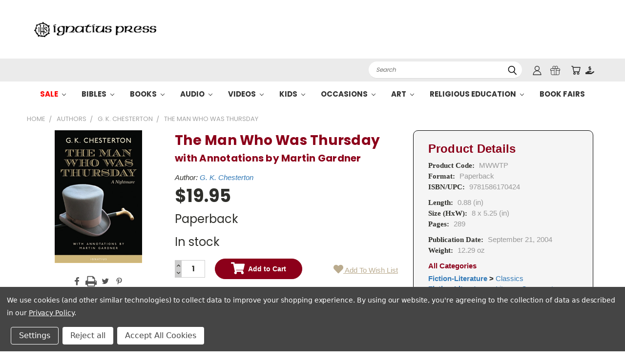

--- FILE ---
content_type: text/html; charset=UTF-8
request_url: https://ignatius.com/the-man-who-was-thursday-mwwtp/
body_size: 36006
content:
<!DOCTYPE html>
<html class="no-js" lang="en">
    <head>
        <title>The Man Who Was Thursday</title>
        <link rel="dns-prefetch preconnect" href="https://cdn11.bigcommerce.com/s-cvc90x9929" crossorigin><link rel="dns-prefetch preconnect" href="https://fonts.googleapis.com/" crossorigin><link rel="dns-prefetch preconnect" href="https://fonts.gstatic.com/" crossorigin>
        <meta property="product:price:amount" content="19.95" /><meta property="product:price:currency" content="USD" /><meta property="og:url" content="https://ignatius.com/the-man-who-was-thursday-mwwtp/" /><meta property="og:site_name" content="Ignatius Press" /><meta name="keywords" content="MWWTA,9781681499529,G. K. Chesterton,Classics,Literary Commentary,Literature,Novel"><link rel='canonical' href='https://ignatius.com/the-man-who-was-thursday-mwwtp/' /><meta name='platform' content='bigcommerce.stencil' /><meta property="og:type" content="product" />
<meta property="og:title" content="The Man Who Was Thursday |~ MWWTP" />
<meta property="og:description" content="Ignatius Press, founded by Fr Joseph Fessio, SJ is a Catholic publishing company specializing in the translations of great theologians like Cardinal Josef Ratzinger, Pope Benedict XVI, Hans Urs von Balthasar,  Henri de Lubac, Adrienne von Speyr and modern philosophers like Peter Kreeft along with great fictional writers like Michael O&#039;Brien." />
<meta property="og:image" content="https://cdn11.bigcommerce.com/s-cvc90x9929/products/1878/images/2066/MWWTP_r__34484.1617024161.386.513.jpg?c=1" />
<meta property="og:availability" content="instock" />
<meta property="pinterest:richpins" content="enabled" />
        
         

        <link href="https://cdn11.bigcommerce.com/s-cvc90x9929/product_images/favicon.ico?t=1706734020" rel="shortcut icon">
       <meta name="viewport" content="width=device-width, initial-scale=1, maximum-scale=1">

       <script>
           document.documentElement.className = document.documentElement.className.replace('no-js', 'js');
       </script>
       <script>
           window.lazySizesConfig = window.lazySizesConfig || {};
           window.lazySizesConfig.loadMode = 1;
       </script>
       <script async src="https://cdn11.bigcommerce.com/s-cvc90x9929/stencil/8e53c4d0-d2bd-013e-3aa2-0ebc33e90bd1/e/a6000ee0-c8b6-013e-e584-4ea0a5dcd80a/dist/theme-bundle.head_async.js"></script>


        <link href="https://fonts.googleapis.com/css?family=Poppins:400,700&display=swap" rel="stylesheet">
        <link data-stencil-stylesheet href="https://cdn11.bigcommerce.com/s-cvc90x9929/stencil/8e53c4d0-d2bd-013e-3aa2-0ebc33e90bd1/e/a6000ee0-c8b6-013e-e584-4ea0a5dcd80a/css/theme-f1ce6650-d475-013e-ea49-7e3da8c058d4.css" rel="stylesheet">
        <link data-stencil-stylesheet href="https://cdn11.bigcommerce.com/s-cvc90x9929/stencil/8e53c4d0-d2bd-013e-3aa2-0ebc33e90bd1/e/a6000ee0-c8b6-013e-e584-4ea0a5dcd80a/css/vault-f1ce6650-d475-013e-ea49-7e3da8c058d4.css" rel="stylesheet">
        <link data-stencil-stylesheet href="https://cdn11.bigcommerce.com/s-cvc90x9929/stencil/8e53c4d0-d2bd-013e-3aa2-0ebc33e90bd1/e/a6000ee0-c8b6-013e-e584-4ea0a5dcd80a/css/custom-f1ce6650-d475-013e-ea49-7e3da8c058d4.css" rel="stylesheet">

        <!-- Start Tracking Code for analytics_facebook -->

<script data-bc-cookie-consent="4" type="text/plain">
!function(f,b,e,v,n,t,s){if(f.fbq)return;n=f.fbq=function(){n.callMethod?n.callMethod.apply(n,arguments):n.queue.push(arguments)};if(!f._fbq)f._fbq=n;n.push=n;n.loaded=!0;n.version='2.0';n.queue=[];t=b.createElement(e);t.async=!0;t.src=v;s=b.getElementsByTagName(e)[0];s.parentNode.insertBefore(t,s)}(window,document,'script','https://connect.facebook.net/en_US/fbevents.js');

fbq('set', 'autoConfig', 'false', '4450723448298557');
fbq('dataProcessingOptions', []);
fbq('init', '4450723448298557', {"external_id":""});
fbq('set', 'agent', 'bigcommerce', '4450723448298557');

function trackEvents() {
    var pathName = window.location.pathname;

    fbq('track', 'PageView', {}, "");

    // Search events start -- only fire if the shopper lands on the /search.php page
    if (pathName.indexOf('/search.php') === 0 && getUrlParameter('search_query')) {
        fbq('track', 'Search', {
            content_type: 'product_group',
            content_ids: [],
            search_string: getUrlParameter('search_query')
        });
    }
    // Search events end

    // Wishlist events start -- only fire if the shopper attempts to add an item to their wishlist
    if (pathName.indexOf('/wishlist.php') === 0 && getUrlParameter('added_product_id')) {
        fbq('track', 'AddToWishlist', {
            content_type: 'product_group',
            content_ids: []
        });
    }
    // Wishlist events end

    // Lead events start -- only fire if the shopper subscribes to newsletter
    if (pathName.indexOf('/subscribe.php') === 0 && getUrlParameter('result') === 'success') {
        fbq('track', 'Lead', {});
    }
    // Lead events end

    // Registration events start -- only fire if the shopper registers an account
    if (pathName.indexOf('/login.php') === 0 && getUrlParameter('action') === 'account_created') {
        fbq('track', 'CompleteRegistration', {}, "");
    }
    // Registration events end

    

    function getUrlParameter(name) {
        var cleanName = name.replace(/[\[]/, '\[').replace(/[\]]/, '\]');
        var regex = new RegExp('[\?&]' + cleanName + '=([^&#]*)');
        var results = regex.exec(window.location.search);
        return results === null ? '' : decodeURIComponent(results[1].replace(/\+/g, ' '));
    }
}

if (window.addEventListener) {
    window.addEventListener("load", trackEvents, false)
}
</script>
<noscript><img height="1" width="1" style="display:none" alt="null" src="https://www.facebook.com/tr?id=4450723448298557&ev=PageView&noscript=1&a=plbigcommerce1.2&eid="/></noscript>

<!-- End Tracking Code for analytics_facebook -->

<!-- Start Tracking Code for analytics_googleanalytics4 -->

<script data-cfasync="false" src="https://cdn11.bigcommerce.com/shared/js/google_analytics4_bodl_subscribers-358423becf5d870b8b603a81de597c10f6bc7699.js" integrity="sha256-gtOfJ3Avc1pEE/hx6SKj/96cca7JvfqllWA9FTQJyfI=" crossorigin="anonymous"></script>
<script data-cfasync="false">
  (function () {
    window.dataLayer = window.dataLayer || [];

    function gtag(){
        dataLayer.push(arguments);
    }

    function initGA4(event) {
         function setupGtag() {
            function configureGtag() {
                gtag('js', new Date());
                gtag('set', 'developer_id.dMjk3Nj', true);
                gtag('config', 'G-RYK15GBDJ9');
            }

            var script = document.createElement('script');

            script.src = 'https://www.googletagmanager.com/gtag/js?id=G-RYK15GBDJ9';
            script.async = true;
            script.onload = configureGtag;

            document.head.appendChild(script);
        }

        setupGtag();

        if (typeof subscribeOnBodlEvents === 'function') {
            subscribeOnBodlEvents('G-RYK15GBDJ9', true);
        }

        window.removeEventListener(event.type, initGA4);
    }

    gtag('consent', 'default', {"ad_storage":"denied","ad_user_data":"denied","ad_personalization":"denied","analytics_storage":"denied","functionality_storage":"denied"})
            

    var eventName = document.readyState === 'complete' ? 'consentScriptsLoaded' : 'DOMContentLoaded';
    window.addEventListener(eventName, initGA4, false);
  })()
</script>

<!-- End Tracking Code for analytics_googleanalytics4 -->

<!-- Start Tracking Code for analytics_siteverification -->

<meta name="google-site-verification" content="H0ISDQdlLXhuccGvCOqfj09oId-Ed3yqXqLO92yJtcg" />

<!-- End Tracking Code for analytics_siteverification -->


<script src="https://www.google.com/recaptcha/api.js" async defer></script>
<script>window.consentManagerStoreConfig = function () { return {"storeName":"Ignatius Press","privacyPolicyUrl":"https:\/\/ignatius.com\/privacy-policy\/","writeKey":null,"improvedConsentManagerEnabled":true,"AlwaysIncludeScriptsWithConsentTag":true}; };</script>
<script type="text/javascript" src="https://cdn11.bigcommerce.com/shared/js/bodl-consent-32a446f5a681a22e8af09a4ab8f4e4b6deda6487.js" integrity="sha256-uitfaufFdsW9ELiQEkeOgsYedtr3BuhVvA4WaPhIZZY=" crossorigin="anonymous" defer></script>
<script type="text/javascript" src="https://cdn11.bigcommerce.com/shared/js/storefront/consent-manager-config-3013a89bb0485f417056882e3b5cf19e6588b7ba.js" defer></script>
<script type="text/javascript" src="https://cdn11.bigcommerce.com/shared/js/storefront/consent-manager-08633fe15aba542118c03f6d45457262fa9fac88.js" defer></script>
<script type="text/javascript">
var BCData = {"product_attributes":{"sku":"MWWTP","upc":"9781586170424","mpn":null,"gtin":"1586170422","weight":{"formatted":"12.29 Ounces","value":12.288},"base":true,"image":null,"price":{"without_tax":{"formatted":"$19.95","value":19.95,"currency":"USD"},"tax_label":"Tax"},"stock":null,"instock":true,"stock_message":null,"purchasable":true,"purchasing_message":null,"call_for_price_message":null}};
</script>
<script src='https://oidcconnector.5stones.systems/frontend/oidcconnector-client.bundle.js' defer ></script><script>
// Parse the URL for name=value parameters
function getParameterByName(name) {
name = name.replace(/[\[]/, "\\[").replace(/[\]]/, "\\]");
var regex = new RegExp("[\\?&]" + name + "=([^&#]*)"),
results = regex.exec(location.search);
return results === null ? "" : decodeURIComponent(results[1].replace(/\+/g, " "));
}
// Give the URL parameter a variable name, default is cjevent
var cjeventid = getParameterByName('cjevent');
// Give the cookie a duration, this sets a duration of 1 year, for a 45 day cookie, you can replace 31536000 with 3888000
var now = new Date();
var time = now.getTime();
var expTime = time + 1000*3888000;
now.setTime(expTime);
// Set the cookie, this assigns a cookie name of ‘cjevent’
if(cjeventid!=""){
document.cookie = "cjevent=" + cjeventid + "; expires=" +now.toGMTString() + "; path=/";
}
</script><!-- Google Tag Manager -->
<script>(function(w,d,s,l,i){w[l]=w[l]||[];w[l].push({'gtm.start':
new Date().getTime(),event:'gtm.js'});var f=d.getElementsByTagName(s)[0],
j=d.createElement(s),dl=l!='dataLayer'?'&l='+l:'';j.async=true;j.src=
'https://www.googletagmanager.com/gtm.js?id='+i+dl;f.parentNode.insertBefore(j,f);
})(window,document,'script','dataLayer','GTM-T3FZJMDJ');</script>
<!-- End Google Tag Manager -->
<script>
  function logout() {
    fetch('/graphql', {
      method: 'POST',
      credentials: 'same-origin',
      headers: {
        'Content-Type': 'application/json',
        'Authorization': 'Bearer eyJ0eXAiOiJKV1QiLCJhbGciOiJFUzI1NiJ9.eyJjaWQiOlsxXSwiY29ycyI6WyJodHRwczovL2lnbmF0aXVzLmNvbSJdLCJlYXQiOjE3Njk2OTYxMzEsImlhdCI6MTc2OTUyMzMzMSwiaXNzIjoiQkMiLCJzaWQiOjEwMDA3NzkxMDEsInN1YiI6IkJDIiwic3ViX3R5cGUiOjAsInRva2VuX3R5cGUiOjF9.Hv10nzgwv53L6fakD00TGCrlMW7PrhH1iUkhxY_MlwmNM_l_pf93d89EvBjr1XKIh0kgYgWgozPw_bmABLGXmQ'
      },
      body: JSON.stringify({ query: 'mutation Logout { logout { result } }' })
    })
      .then(res => res.json())
      .then(data => {
        if (data?.data?.logout?.result === 'success') {
          window.location.href = '/';
        }
      })
      .catch(error => console.error(error))
    ;
  }

  if (window.location.pathname === '/logout') {
    logout();
  }
</script>

<script>
  document.addEventListener('oidc-connect-ready', (e) => {
    window.OidcConnector.clientId = '61032ms4w8ea6smdmr3m9m8cd7bwq47';
    window.OidcConnector.bindUiElements('cvc90x9929');
  }, false);
</script>

 <script data-cfasync="false" src="https://microapps.bigcommerce.com/bodl-events/1.9.4/index.js" integrity="sha256-Y0tDj1qsyiKBRibKllwV0ZJ1aFlGYaHHGl/oUFoXJ7Y=" nonce="" crossorigin="anonymous"></script>
 <script data-cfasync="false" nonce="">

 (function() {
    function decodeBase64(base64) {
       const text = atob(base64);
       const length = text.length;
       const bytes = new Uint8Array(length);
       for (let i = 0; i < length; i++) {
          bytes[i] = text.charCodeAt(i);
       }
       const decoder = new TextDecoder();
       return decoder.decode(bytes);
    }
    window.bodl = JSON.parse(decodeBase64("[base64]"));
 })()

 </script>

        

        
        
        
        
        
        
        
        
        
        <!-- snippet location htmlhead -->
    </head>
    <body class="product">
      <!-- ACTIVE SHOPNAV DIM PAGE -->
      <div id="shopnav-dim-page" style="display: none;">
        <div style="top: 50%; left: 50%; display: none;" id="dialog" class="window">
          <div id="san"></div>
        </div>
        <div style="width: 2478px; font-size: 32pt; color:white; height: 1202px; display: none; opacity: 0.4;" id="mask"></div>
      </div>
      <!-- END ACTIVE SHOPNAV DIM PAGE -->
        <!-- snippet location header -->
        <svg data-src="https://cdn11.bigcommerce.com/s-cvc90x9929/stencil/8e53c4d0-d2bd-013e-3aa2-0ebc33e90bd1/e/a6000ee0-c8b6-013e-e584-4ea0a5dcd80a/img/icon-sprite.svg" class="icons-svg-sprite"></svg>


        <header class="header header-logo--left" role="banner">
    <a href="#" class="mobileMenu-toggle" data-mobile-menu-toggle="menu">
        <span class="mobileMenu-toggleIcon">Toggle menu</span>
    </a>

  <div class="logo-user-section container">
    <h1 class="header-logo header-logo--left">
        <a href="https://ignatius.com/">
            <div class="header-logo-image-container">
                <img class="header-logo-image" src="https://cdn11.bigcommerce.com/s-cvc90x9929/images/stencil/250x40/logo_1606825651__69964.original.png" alt="Ignatius Press" title="Ignatius Press">
            </div>
</a>
    </h1>
    <nav class="navUser">
    <ul class="navUser-section navUser-section--alt">

        <li class="navUser-item navUser-item--quickSearch-dropdown">
            <div class="dropdown dropdown--quickSearch" id="quickSearch" aria-hidden="true" tabindex="-1" data-prevent-quick-search-close>
                <div style="width: 100%;">
  <a href="#" class="quickSearch-mobileToggle" title="Submit Search" alt="Submit Search">
      <span class="mobileMenu-toggleIcon"></span>
  </a>
    <form class="form" action="/search.php">
        <fieldset class="form-fieldset">
            <div class="form-field">
                <label class="is-srOnly" for="search_query">Search</label>
                <input class="form-input" data-search-quick name="search_query" id="search_query" data-error-message="Search field cannot be empty." placeholder="Search" autocomplete="off">
                <!-- <input class="button button--primary form-prefixPostfix-button--postfix" type="submit" value=""><svg class="header-icon search-icon"><use xlink:href="#icon-search"></use></svg> -->
            </div>
        </fieldset>
        <div class="search-icon submit">
          <input title="Submit Search" alt="Submit Search" class="button button--primary form-prefixPostfix-button--postfix" type="submit" value="">
          <svg class="header-icon search-icon" title="submit" alt="submit"><use xlink:href="#icon-search"></use></svg>
        </div>
    </form>
    <section class="quickSearchResults" data-bind="html: results"></section>
</div>
            </div>
        </li>

            <!-- <ul class="account-link enabled"> -->
    <li class="navUser-item navUser-item--account user-icons account">
        <a class="navUser-action account signin-list" title="User Toolbox" alt="User Toolbox" href="/login.php"><svg class="header-icon account-icon"><use xlink:href="#icon-account"></use></svg></a>
        <!-- <a class="navUser-action login" href="/login.php">Sign in</a> -->
        <div class="dropdown-menu signin-list" id="account-dropdown-signin-list">
          <!-- <h2 class="container-header">Account Info</h2> -->
            <nav class="navBar navBar--sub navBar--account signin-list">
    <ul class="navBar-section signout-list">
      <li>
        <a class="navBar-action signout-list" href="/login.php">Sign in  </a>
          <span class="navUser-or"> or </span>
          <a class="navBar-action signout-list" href="/registration">  Register</a></li>
    </ul>
</nav>
            <!-- <hr class="left full-width" /> -->
            <!-- { {> components / common / currency-selector-dropdown } } -->
            <!-- <a class="button button--primary signin-register logout-button" href="/login.php">Sign in</a> -->
        </div>
     </li>
<!-- </ul> -->

        <li class="navUser-item navUser-item--gift">
            <a title="Gift Certificates" alt="Gift Certificates" class="navUser-action" href="/giftcertificates.php">
                <svg class="header-icon gift-icon"><use xlink:href="#icon-gift" /></svg>
            </a>
        </li>

        <li class="navUser-item navUser-item--cart">
            <a
                class="navUser-action"
                href="/cart.php"
                title="Cart">
                <span class="navUser-item-cartLabel"><svg class="header-icon cart-icon"><use xlink:href="#icon-cart"></use></svg></span> <span class="countPill cart-quantity"></span>
            </a>
        </li>

        <li class="navUser-item navUser-item--donate">
            <a class="navUser-action" href="/donations">
              <svg class="header-icon donate-icon"><use xlink:href="#icon-donate" /></svg>
            </a>
        </li>

        
    </ul>
</nav>
  </div>
    <div data-content-region="header_bottom"></div>
    <div id="menu-wrapper">
        <div class="navPages-container" id="menu" data-menu>
          <div class="navPages-wider desktop">

  <div class="nav-minus-logo">
    <div class="mega-cat-nav ">
      <li class="navPages-item navPages-item-page container-header btn">
        <a class="navPages-action">
          <svg class="mega-menu-icon open">
            <use xlink:href="#icon-v-menu" /></svg><svg class="mega-menu-icon close">
            <use xlink:href="#icon-close" /><span class="burger-menu">Shop</span><span class="burger-menu fixed">Shop</span>
        </a>
        <div class="clear"></div>
      </li>

      <nav class="navPages">
        <div class="mega-cat-dropdown">
          <div class="inner">

            <div id="page-wrapper">
              <div class="category-list">
                <h2 class="container-header mobile">Categories</h2>
                  <li class="navPages-item top-level categories" >
                          <a class="navPages-action navPages-action-depth-max has-subMenu is-root second-level-parent sideNavTopLevel  sale" href="https://ignatius.com/sale/#product-listing-container">
        Sale <i class="icon navPages-action-moreIcon topLevel" aria-hidden="true"><svg><use xlink:href="#icon-chevron-down" /></svg></i>
    </a>
    <div class="navPage-subMenu navPage-subMenu-horizontal second-level-flyout column-1" id="navPages-1553" aria-hidden="true" tabindex="-1">
  <div class="category-title">
    <h2><a class="category-title" href="https://ignatius.com/sale/">Sale</a></h2>
    <div class="flyout-pagination-container top">
      <a class="navPages-action previous">
        <i class="icon prev" aria-hidden="true">
          <svg><use xlink:href="#icon-circle-left" /></svg>
        </i>
      </a>
      <!-- <span class="dots"></span> -->
      <a class="navPages-action next">
        <i class="icon next" aria-hidden="true">
          <svg><use xlink:href="#icon-circle-right" /></svg>
        </i>
      </a>
    </div>
  </div>
  <div class="flyout-pagination-container bottom">
    <a class="navPages-action previous">
      <i class="icon prev" aria-hidden="true">
        <svg><use xlink:href="#icon-chevron-left" /></svg>
      </i>
    </a>
    <span class="dots"></span>
    <a class="navPages-action next">
      <i class="icon next" aria-hidden="true">
        <svg><use xlink:href="#icon-chevron-left" /></svg>
      </i>
    </a>
  </div>
    <ul class="navPage-subMenu-list all-second-level-plus-container flyout-page-wrapper">
          <li><ul class='first-column'>
          <li class="navPage-subMenu-item-child second-level">
                  <a class="navPage-subMenu-action navPages-action navPages-action-depth-max has-subMenu second-level" href="https://ignatius.com/sale/lenten-sale/#product-listing-container">
                      Lenten Sale <i class="icon navPages-action-moreIcon second-level" aria-hidden="true"><svg><use xlink:href="#icon-chevron-down" /></svg></i>
                  </a>
                  <div class="navPage-subMenu navPage-subMenu-horizontal third-level-flyout" id="navPages-2340" aria-hidden="true" tabindex="-1">
    <ul class="navPage-subMenu-list">
            <li class="navPage-subMenu-item-child third-level">
                    <a class="navPage-subMenu-action navPages-action" href="https://ignatius.com/sale/lenten-sale/books/">Books</a>
            </li>
            <li class="navPage-subMenu-item-child third-level">
                    <a class="navPage-subMenu-action navPages-action" href="https://ignatius.com/sale/lenten-sale/dvds/">DVDs</a>
            </li>
        <li class="navPage-subMenu-item-paren view-all">
            <a class="navPage-subMenu-action navPages-action navPages-action-depth-max view-all" href="https://ignatius.com/sale/lenten-sale/">View all 2 categories</a>
        </li>
    </ul>
</div>
          </li>
          
          <li class="navPage-subMenu-item-child second-level">
                  <a class="navPage-subMenu-action navPages-action navPages-action-depth-max has-subMenu second-level" href="https://ignatius.com/sale/clearance/#product-listing-container">
                      Clearance <i class="icon navPages-action-moreIcon second-level" aria-hidden="true"><svg><use xlink:href="#icon-chevron-down" /></svg></i>
                  </a>
                  <div class="navPage-subMenu navPage-subMenu-horizontal third-level-flyout" id="navPages-1605" aria-hidden="true" tabindex="-1">
    <ul class="navPage-subMenu-list">
            <li class="navPage-subMenu-item-child third-level">
                    <a class="navPage-subMenu-action navPages-action" href="https://ignatius.com/sale/clearance/books/">Books</a>
            </li>
            <li class="navPage-subMenu-item-child third-level">
                    <a class="navPage-subMenu-action navPages-action" href="https://ignatius.com/sale/clearance/cds/">CDs</a>
            </li>
            <li class="navPage-subMenu-item-child third-level">
                    <a class="navPage-subMenu-action navPages-action" href="https://ignatius.com/sale/clearance/dvds/">DVDs</a>
            </li>
        <li class="navPage-subMenu-item-paren view-all">
            <a class="navPage-subMenu-action navPages-action navPages-action-depth-max view-all" href="https://ignatius.com/sale/clearance/">View all 3 categories</a>
        </li>
    </ul>
</div>
          </li>
          
          <li class="navPage-subMenu-item-child second-level">
                  <a class="navPage-subMenu-action navPages-action second-level" href="https://ignatius.com/sale/promo-buy-3-get-1-free/">Promo Buy 3 Get 1 Free</a>
                  <!-- <a class="navPage-subMenu-action navPages-action navPages-action-depth-max view-all" href="https://ignatius.com/sale/promo-buy-3-get-1-free/">View All</a> -->
          </li>
            </ul></li> <!-- Last item. Close the current column -->
        <!-- <div class="flyout-pagination-container bottom">
          <a class="navPages-action previous">
            <i class="icon prev" aria-hidden="true">
              <svg><use xlink:href="#icon-chevron-left" /></svg>
            </i>
          </a>
          <span class="dots"></span>
          <a class="navPages-action next">
            <i class="icon next" aria-hidden="true">
              <svg><use xlink:href="#icon-chevron-left" /></svg>
            </i>
          </a>
        </div> -->

    </ul>
</div>
                  </li>
                  <li class="navPages-item top-level categories" >
                          <a class="navPages-action navPages-action-depth-max has-subMenu is-root second-level-parent sideNavTopLevel  " href="https://ignatius.com/bibles/#product-listing-container">
        Bibles <i class="icon navPages-action-moreIcon topLevel" aria-hidden="true"><svg><use xlink:href="#icon-chevron-down" /></svg></i>
    </a>
    <div class="navPage-subMenu navPage-subMenu-horizontal second-level-flyout column-1" id="navPages-2192" aria-hidden="true" tabindex="-1">
  <div class="category-title">
    <h2><a class="category-title" href="https://ignatius.com/bibles/">Bibles</a></h2>
    <div class="flyout-pagination-container top">
      <a class="navPages-action previous">
        <i class="icon prev" aria-hidden="true">
          <svg><use xlink:href="#icon-circle-left" /></svg>
        </i>
      </a>
      <!-- <span class="dots"></span> -->
      <a class="navPages-action next">
        <i class="icon next" aria-hidden="true">
          <svg><use xlink:href="#icon-circle-right" /></svg>
        </i>
      </a>
    </div>
  </div>
  <div class="flyout-pagination-container bottom">
    <a class="navPages-action previous">
      <i class="icon prev" aria-hidden="true">
        <svg><use xlink:href="#icon-chevron-left" /></svg>
      </i>
    </a>
    <span class="dots"></span>
    <a class="navPages-action next">
      <i class="icon next" aria-hidden="true">
        <svg><use xlink:href="#icon-chevron-left" /></svg>
      </i>
    </a>
  </div>
    <ul class="navPage-subMenu-list all-second-level-plus-container flyout-page-wrapper">
          <li><ul class='first-column'>
          <li class="navPage-subMenu-item-child second-level">
                  <a class="navPage-subMenu-action navPages-action second-level" href="https://ignatius.com/bibles/bibles/">Bibles</a>
                  <!-- <a class="navPage-subMenu-action navPages-action navPages-action-depth-max view-all" href="https://ignatius.com/bibles/bibles/">View All</a> -->
          </li>
          
          <li class="navPage-subMenu-item-child second-level">
                  <a class="navPage-subMenu-action navPages-action second-level" href="https://ignatius.com/bibles/children-bibles/">Children Bibles</a>
                  <!-- <a class="navPage-subMenu-action navPages-action navPages-action-depth-max view-all" href="https://ignatius.com/bibles/children-bibles/">View All</a> -->
          </li>
          
          <li class="navPage-subMenu-item-child second-level">
                  <a class="navPage-subMenu-action navPages-action second-level" href="https://ignatius.com/bibles/study-bibles/">Study Bibles</a>
                  <!-- <a class="navPage-subMenu-action navPages-action navPages-action-depth-max view-all" href="https://ignatius.com/bibles/study-bibles/">View All</a> -->
          </li>
          
          <li class="navPage-subMenu-item-child second-level">
                  <a class="navPage-subMenu-action navPages-action second-level" href="https://ignatius.com/bibles/study-bible-booklets/">Study Bible Booklets</a>
                  <!-- <a class="navPage-subMenu-action navPages-action navPages-action-depth-max view-all" href="https://ignatius.com/bibles/study-bible-booklets/">View All</a> -->
          </li>
          
          <li class="navPage-subMenu-item-child second-level">
                  <a class="navPage-subMenu-action navPages-action second-level" href="https://ignatius.com/bibles/bible-resources/">Bible Resources</a>
                  <!-- <a class="navPage-subMenu-action navPages-action navPages-action-depth-max view-all" href="https://ignatius.com/bibles/bible-resources/">View All</a> -->
          </li>
            </ul></li> <!-- Last item. Close the current column -->
        <!-- <div class="flyout-pagination-container bottom">
          <a class="navPages-action previous">
            <i class="icon prev" aria-hidden="true">
              <svg><use xlink:href="#icon-chevron-left" /></svg>
            </i>
          </a>
          <span class="dots"></span>
          <a class="navPages-action next">
            <i class="icon next" aria-hidden="true">
              <svg><use xlink:href="#icon-chevron-left" /></svg>
            </i>
          </a>
        </div> -->

    </ul>
</div>
                  </li>
                  <li class="navPages-item top-level categories" >
                          <a class="navPages-action navPages-action-depth-max has-subMenu is-root second-level-parent sideNavTopLevel  " href="https://ignatius.com/books/#product-listing-container">
        Books <i class="icon navPages-action-moreIcon topLevel" aria-hidden="true"><svg><use xlink:href="#icon-chevron-down" /></svg></i>
    </a>
    <div class="navPage-subMenu navPage-subMenu-horizontal second-level-flyout column-3" id="navPages-412" aria-hidden="true" tabindex="-1">
  <div class="category-title">
    <h2><a class="category-title" href="https://ignatius.com/books/">Books</a></h2>
    <div class="flyout-pagination-container top">
      <a class="navPages-action previous">
        <i class="icon prev" aria-hidden="true">
          <svg><use xlink:href="#icon-circle-left" /></svg>
        </i>
      </a>
      <!-- <span class="dots"></span> -->
      <a class="navPages-action next">
        <i class="icon next" aria-hidden="true">
          <svg><use xlink:href="#icon-circle-right" /></svg>
        </i>
      </a>
    </div>
  </div>
  <div class="flyout-pagination-container bottom">
    <a class="navPages-action previous">
      <i class="icon prev" aria-hidden="true">
        <svg><use xlink:href="#icon-chevron-left" /></svg>
      </i>
    </a>
    <span class="dots"></span>
    <a class="navPages-action next">
      <i class="icon next" aria-hidden="true">
        <svg><use xlink:href="#icon-chevron-left" /></svg>
      </i>
    </a>
  </div>
    <ul class="navPage-subMenu-list all-second-level-plus-container flyout-page-wrapper">
          <li><ul class='first-column'>
          <li class="navPage-subMenu-item-child second-level">
                  <a class="navPage-subMenu-action navPages-action navPages-action-depth-max has-subMenu second-level" href="https://ignatius.com/books/apologetics-defending-the-faith/#product-listing-container">
                      Apologetics-Defending the Faith <i class="icon navPages-action-moreIcon second-level" aria-hidden="true"><svg><use xlink:href="#icon-chevron-down" /></svg></i>
                  </a>
                  <div class="navPage-subMenu navPage-subMenu-horizontal third-level-flyout" id="navPages-492" aria-hidden="true" tabindex="-1">
    <ul class="navPage-subMenu-list">
            <li class="navPage-subMenu-item-child third-level">
                    <a class="navPage-subMenu-action navPages-action" href="https://ignatius.com/books/apologetics-defending-the-faith/atheism/">Atheism</a>
            </li>
            <li class="navPage-subMenu-item-child third-level">
                    <a class="navPage-subMenu-action navPages-action" href="https://ignatius.com/books/apologetics-defending-the-faith/comparative-religion/">Comparative Religion</a>
            </li>
            <li class="navPage-subMenu-item-child third-level">
                    <a class="navPage-subMenu-action navPages-action" href="https://ignatius.com/books/apologetics-defending-the-faith/conversion-stories/">Conversion Stories</a>
            </li>
            <li class="navPage-subMenu-item-child third-level">
                    <a class="navPage-subMenu-action navPages-action" href="https://ignatius.com/books/apologetics-defending-the-faith/doctrinal-and-moral-errors/">Doctrinal and Moral Errors</a>
            </li>
            <li class="navPage-subMenu-item-child third-level">
                    <a class="navPage-subMenu-action navPages-action" href="https://ignatius.com/books/apologetics-defending-the-faith/evangelization/">Evangelization</a>
            </li>
            <li class="navPage-subMenu-item-child third-level">
                    <a class="navPage-subMenu-action navPages-action" href="https://ignatius.com/books/apologetics-defending-the-faith/general-reference/">General Reference</a>
            </li>
            <li class="navPage-subMenu-item-child third-level">
                    <a class="navPage-subMenu-action navPages-action" href="https://ignatius.com/books/apologetics-defending-the-faith/mary-and-the-saints/">Mary and the Saints</a>
            </li>
            <li class="navPage-subMenu-item-child third-level">
                    <a class="navPage-subMenu-action navPages-action" href="https://ignatius.com/books/apologetics-defending-the-faith/salvation/">Salvation</a>
            </li>
        <li class="navPage-subMenu-item-paren view-all">
            <a class="navPage-subMenu-action navPages-action navPages-action-depth-max view-all" href="https://ignatius.com/books/apologetics-defending-the-faith/">View all 8 categories</a>
        </li>
    </ul>
</div>
          </li>
          
          <li class="navPage-subMenu-item-child second-level">
                  <a class="navPage-subMenu-action navPages-action navPages-action-depth-max has-subMenu second-level" href="https://ignatius.com/books/bibles-bible-resources/#product-listing-container">
                      Bibles-Bible Resources <i class="icon navPages-action-moreIcon second-level" aria-hidden="true"><svg><use xlink:href="#icon-chevron-down" /></svg></i>
                  </a>
                  <div class="navPage-subMenu navPage-subMenu-horizontal third-level-flyout" id="navPages-491" aria-hidden="true" tabindex="-1">
    <ul class="navPage-subMenu-list">
            <li class="navPage-subMenu-item-child third-level">
                    <a class="navPage-subMenu-action navPages-action" href="https://ignatius.com/books/bibles-bible-resources/rsvce/">RSVCE</a>
            </li>
            <li class="navPage-subMenu-item-child third-level">
                    <a class="navPage-subMenu-action navPages-action" href="https://ignatius.com/books/bibles-bible-resources/rsv2ce/">RSV2CE</a>
            </li>
            <li class="navPage-subMenu-item-child third-level">
                    <a class="navPage-subMenu-action navPages-action" href="https://ignatius.com/books/bibles-bible-resources/biblical-commentary/">Biblical Commentary</a>
            </li>
            <li class="navPage-subMenu-item-child third-level">
                    <a class="navPage-subMenu-action navPages-action" href="https://ignatius.com/books/bibles-bible-resources/children-bibles/">Children Bibles</a>
            </li>
            <li class="navPage-subMenu-item-child third-level">
                    <a class="navPage-subMenu-action navPages-action" href="https://ignatius.com/books/bibles-bible-resources/specialty-and-gift-bibles/">Specialty and Gift Bibles</a>
            </li>
            <li class="navPage-subMenu-item-child third-level">
                    <a class="navPage-subMenu-action navPages-action" href="https://ignatius.com/books/bibles-bible-resources/study-bibles/">Study Bibles</a>
            </li>
            <li class="navPage-subMenu-item-child third-level">
                    <a class="navPage-subMenu-action navPages-action" href="https://ignatius.com/fire-of-mercy-series/">Fire of Mercy Series</a>
            </li>
        <li class="navPage-subMenu-item-paren view-all">
            <a class="navPage-subMenu-action navPages-action navPages-action-depth-max view-all" href="https://ignatius.com/books/bibles-bible-resources/">View all 7 categories</a>
        </li>
    </ul>
</div>
          </li>
          
          <li class="navPage-subMenu-item-child second-level">
                  <a class="navPage-subMenu-action navPages-action navPages-action-depth-max has-subMenu second-level" href="https://ignatius.com/books/catechesis-for-adults/#product-listing-container">
                      Catechesis for Adults <i class="icon navPages-action-moreIcon second-level" aria-hidden="true"><svg><use xlink:href="#icon-chevron-down" /></svg></i>
                  </a>
                  <div class="navPage-subMenu navPage-subMenu-horizontal third-level-flyout" id="navPages-489" aria-hidden="true" tabindex="-1">
    <ul class="navPage-subMenu-list">
            <li class="navPage-subMenu-item-child third-level">
                    <a class="navPage-subMenu-action navPages-action" href="https://ignatius.com/books/catechesis-for-adults/ocia/">OCIA</a>
            </li>
            <li class="navPage-subMenu-item-child third-level">
                    <a class="navPage-subMenu-action navPages-action" href="https://ignatius.com/books/catechesis-for-adults/catechisms/">Catechisms</a>
            </li>
            <li class="navPage-subMenu-item-child third-level">
                    <a class="navPage-subMenu-action navPages-action" href="https://ignatius.com/books/catechesis-for-adults/catholic-fath-explorers/">Catholic Fath Explorers</a>
            </li>
            <li class="navPage-subMenu-item-child third-level">
                    <a class="navPage-subMenu-action navPages-action" href="https://ignatius.com/books/catechesis-for-adults/faith-fundamentals/">Faith Fundamentals</a>
            </li>
        <li class="navPage-subMenu-item-paren view-all">
            <a class="navPage-subMenu-action navPages-action navPages-action-depth-max view-all" href="https://ignatius.com/books/catechesis-for-adults/">View all 4 categories</a>
        </li>
    </ul>
</div>
          </li>
          
          <li class="navPage-subMenu-item-child second-level">
                  <a class="navPage-subMenu-action navPages-action navPages-action-depth-max has-subMenu second-level" href="https://ignatius.com/books/catechesis-for-youth/#product-listing-container">
                      Catechesis for Youth <i class="icon navPages-action-moreIcon second-level" aria-hidden="true"><svg><use xlink:href="#icon-chevron-down" /></svg></i>
                  </a>
                  <div class="navPage-subMenu navPage-subMenu-horizontal third-level-flyout" id="navPages-487" aria-hidden="true" tabindex="-1">
    <ul class="navPage-subMenu-list">
            <li class="navPage-subMenu-item-child third-level">
                    <a class="navPage-subMenu-action navPages-action" href="https://ignatius.com/books/catechesis-for-youth/love-and-life/">Love and Life</a>
            </li>
            <li class="navPage-subMenu-item-child third-level">
                    <a class="navPage-subMenu-action navPages-action" href="https://ignatius.com/books/catechesis-for-youth/youcat-resources/">YOUCAT Resources</a>
            </li>
        <li class="navPage-subMenu-item-paren view-all">
            <a class="navPage-subMenu-action navPages-action navPages-action-depth-max view-all" href="https://ignatius.com/books/catechesis-for-youth/">View all 2 categories</a>
        </li>
    </ul>
</div>
          </li>
          
          <li class="navPage-subMenu-item-child second-level">
                  <a class="navPage-subMenu-action navPages-action navPages-action-depth-max has-subMenu second-level" href="https://ignatius.com/books/biography-memoir/#product-listing-container">
                      Biography-Memoir <i class="icon navPages-action-moreIcon second-level" aria-hidden="true"><svg><use xlink:href="#icon-chevron-down" /></svg></i>
                  </a>
                  <div class="navPage-subMenu navPage-subMenu-horizontal third-level-flyout" id="navPages-490" aria-hidden="true" tabindex="-1">
    <ul class="navPage-subMenu-list">
            <li class="navPage-subMenu-item-child third-level">
                    <a class="navPage-subMenu-action navPages-action" href="https://ignatius.com/books/biography-memoir/conversion/">Conversion</a>
            </li>
            <li class="navPage-subMenu-item-child third-level">
                    <a class="navPage-subMenu-action navPages-action" href="https://ignatius.com/books/biography-memoir/historical/">Historical</a>
            </li>
            <li class="navPage-subMenu-item-child third-level">
                    <a class="navPage-subMenu-action navPages-action" href="https://ignatius.com/books/biography-memoir/literary/">Literary</a>
            </li>
            <li class="navPage-subMenu-item-child third-level">
                    <a class="navPage-subMenu-action navPages-action" href="https://ignatius.com/books/biography-memoir/popes/">Popes</a>
            </li>
            <li class="navPage-subMenu-item-child third-level">
                    <a class="navPage-subMenu-action navPages-action" href="https://ignatius.com/books/biography-memoir/saints-and-blesseds/">Saints and Blesseds</a>
            </li>
        <li class="navPage-subMenu-item-paren view-all">
            <a class="navPage-subMenu-action navPages-action navPages-action-depth-max view-all" href="https://ignatius.com/books/biography-memoir/">View all 5 categories</a>
        </li>
    </ul>
</div>
          </li>
          
          <li class="navPage-subMenu-item-child second-level">
                  <a class="navPage-subMenu-action navPages-action navPages-action-depth-max has-subMenu second-level" href="https://ignatius.com/books/catholic-living/#product-listing-container">
                      Catholic Living <i class="icon navPages-action-moreIcon second-level" aria-hidden="true"><svg><use xlink:href="#icon-chevron-down" /></svg></i>
                  </a>
                  <div class="navPage-subMenu navPage-subMenu-horizontal third-level-flyout" id="navPages-486" aria-hidden="true" tabindex="-1">
    <ul class="navPage-subMenu-list">
            <li class="navPage-subMenu-item-child third-level">
                    <a class="navPage-subMenu-action navPages-action" href="https://ignatius.com/books/catholic-living/family-and-parenting/">Family and Parenting</a>
            </li>
            <li class="navPage-subMenu-item-child third-level">
                    <a class="navPage-subMenu-action navPages-action" href="https://ignatius.com/books/catholic-living/inspirational/">Inspirational</a>
            </li>
            <li class="navPage-subMenu-item-child third-level">
                    <a class="navPage-subMenu-action navPages-action" href="https://ignatius.com/books/catholic-living/marriage-and-relationships/">Marriage and Relationships</a>
            </li>
            <li class="navPage-subMenu-item-child third-level">
                    <a class="navPage-subMenu-action navPages-action" href="https://ignatius.com/books/catholic-living/for-men/">For Men</a>
            </li>
            <li class="navPage-subMenu-item-child third-level">
                    <a class="navPage-subMenu-action navPages-action" href="https://ignatius.com/books/catholic-living/spiritual-growth/">Spiritual Growth</a>
            </li>
            <li class="navPage-subMenu-item-child third-level">
                    <a class="navPage-subMenu-action navPages-action" href="https://ignatius.com/books/catholic-living/for-women/">For Women</a>
            </li>
        <li class="navPage-subMenu-item-paren view-all">
            <a class="navPage-subMenu-action navPages-action navPages-action-depth-max view-all" href="https://ignatius.com/books/catholic-living/">View all 6 categories</a>
        </li>
    </ul>
</div>
          </li>
          
          <li class="navPage-subMenu-item-child second-level">
                  <a class="navPage-subMenu-action navPages-action navPages-action-depth-max has-subMenu second-level" href="https://ignatius.com/books/children/#product-listing-container">
                      Children <i class="icon navPages-action-moreIcon second-level" aria-hidden="true"><svg><use xlink:href="#icon-chevron-down" /></svg></i>
                  </a>
                  <div class="navPage-subMenu navPage-subMenu-horizontal third-level-flyout" id="navPages-1883" aria-hidden="true" tabindex="-1">
    <ul class="navPage-subMenu-list">
            <li class="navPage-subMenu-item-child third-level">
                    <a class="navPage-subMenu-action navPages-action" href="https://ignatius.com/books/children/age-0-2/">Age 0-2</a>
            </li>
            <li class="navPage-subMenu-item-child third-level">
                    <a class="navPage-subMenu-action navPages-action" href="https://ignatius.com/books/children/age-3-5/">Age 3-5</a>
            </li>
            <li class="navPage-subMenu-item-child third-level">
                    <a class="navPage-subMenu-action navPages-action" href="https://ignatius.com/books/children/age-6-8/">Age 6-8</a>
            </li>
            <li class="navPage-subMenu-item-child third-level">
                    <a class="navPage-subMenu-action navPages-action" href="https://ignatius.com/books/children/age-9-12/">Age 9-12</a>
            </li>
            <li class="navPage-subMenu-item-child third-level">
                    <a class="navPage-subMenu-action navPages-action" href="https://ignatius.com/books/children/bibles/">Bibles</a>
            </li>
            <li class="navPage-subMenu-item-child third-level">
                    <a class="navPage-subMenu-action navPages-action" href="https://ignatius.com/books/children/catechism-learning-the-faith/">Catechism-Learning the Faith</a>
            </li>
            <li class="navPage-subMenu-item-child third-level">
                    <a class="navPage-subMenu-action navPages-action" href="https://ignatius.com/books/children/christmas/">Christmas</a>
            </li>
            <li class="navPage-subMenu-item-child third-level">
                    <a class="navPage-subMenu-action navPages-action" href="https://ignatius.com/books/children/coloring-books/">Coloring Books</a>
            </li>
            <li class="navPage-subMenu-item-child third-level">
                    <a class="navPage-subMenu-action navPages-action" href="https://ignatius.com/books/children/comics/">Comics</a>
            </li>
            <li class="navPage-subMenu-item-child third-level">
                    <a class="navPage-subMenu-action navPages-action" href="https://ignatius.com/books/children/fiction/">Fiction</a>
            </li>
            <li class="navPage-subMenu-item-child third-level">
                    <a class="navPage-subMenu-action navPages-action" href="https://ignatius.com/books/children/graphic-novels/">Graphic Novels</a>
            </li>
            <li class="navPage-subMenu-item-child third-level">
                    <a class="navPage-subMenu-action navPages-action" href="https://ignatius.com/books/children/marian/">Marian</a>
            </li>
            <li class="navPage-subMenu-item-child third-level">
                    <a class="navPage-subMenu-action navPages-action" href="https://ignatius.com/books/children/missals/">Missals</a>
            </li>
            <li class="navPage-subMenu-item-child third-level">
                    <a class="navPage-subMenu-action navPages-action" href="https://ignatius.com/books/children/prayer/">Prayer</a>
            </li>
            <li class="navPage-subMenu-item-child third-level">
                    <a class="navPage-subMenu-action navPages-action" href="https://ignatius.com/books/children/sacraments/">Sacraments</a>
            </li>
            <li class="navPage-subMenu-item-child third-level">
                    <a class="navPage-subMenu-action navPages-action" href="https://ignatius.com/books/children/saints/">Saints</a>
            </li>
        <li class="navPage-subMenu-item-paren view-all">
            <a class="navPage-subMenu-action navPages-action navPages-action-depth-max view-all" href="https://ignatius.com/books/children/">View all 16 categories</a>
        </li>
    </ul>
</div>
          </li>
          
          <li class="navPage-subMenu-item-child second-level">
                  <a class="navPage-subMenu-action navPages-action navPages-action-depth-max has-subMenu second-level" href="https://ignatius.com/books/current-issues/#product-listing-container">
                      Current Issues <i class="icon navPages-action-moreIcon second-level" aria-hidden="true"><svg><use xlink:href="#icon-chevron-down" /></svg></i>
                  </a>
                  <div class="navPage-subMenu navPage-subMenu-horizontal third-level-flyout" id="navPages-484" aria-hidden="true" tabindex="-1">
    <ul class="navPage-subMenu-list">
            <li class="navPage-subMenu-item-child third-level">
                    <a class="navPage-subMenu-action navPages-action" href="https://ignatius.com/books/current-issues/abortion-contraception/">Abortion-Contraception</a>
            </li>
            <li class="navPage-subMenu-item-child third-level">
                    <a class="navPage-subMenu-action navPages-action" href="https://ignatius.com/books/current-issues/aging-and-death/">Aging and Death</a>
            </li>
            <li class="navPage-subMenu-item-child third-level">
                    <a class="navPage-subMenu-action navPages-action" href="https://ignatius.com/books/current-issues/atheism/">Atheism</a>
            </li>
            <li class="navPage-subMenu-item-child third-level">
                    <a class="navPage-subMenu-action navPages-action" href="https://ignatius.com/books/current-issues/bioethics/">Bioethics</a>
            </li>
            <li class="navPage-subMenu-item-child third-level">
                    <a class="navPage-subMenu-action navPages-action" href="https://ignatius.com/books/current-issues/ecumenism/">Ecumenism</a>
            </li>
            <li class="navPage-subMenu-item-child third-level">
                    <a class="navPage-subMenu-action navPages-action" href="https://ignatius.com/books/current-issues/education/">Education</a>
            </li>
            <li class="navPage-subMenu-item-child third-level">
                    <a class="navPage-subMenu-action navPages-action" href="https://ignatius.com/books/current-issues/feminism/">Feminism</a>
            </li>
            <li class="navPage-subMenu-item-child third-level">
                    <a class="navPage-subMenu-action navPages-action" href="https://ignatius.com/books/current-issues/islam/">Islam</a>
            </li>
            <li class="navPage-subMenu-item-child third-level">
                    <a class="navPage-subMenu-action navPages-action" href="https://ignatius.com/books/current-issues/laity/">Laity</a>
            </li>
            <li class="navPage-subMenu-item-child third-level">
                    <a class="navPage-subMenu-action navPages-action" href="https://ignatius.com/books/current-issues/modernism-culture-war/">Modernism-Culture War</a>
            </li>
            <li class="navPage-subMenu-item-child third-level">
                    <a class="navPage-subMenu-action navPages-action" href="https://ignatius.com/books/current-issues/politics/">Politics</a>
            </li>
            <li class="navPage-subMenu-item-child third-level">
                    <a class="navPage-subMenu-action navPages-action" href="https://ignatius.com/books/current-issues/science-and-faith/">Science and Faith</a>
            </li>
            <li class="navPage-subMenu-item-child third-level">
                    <a class="navPage-subMenu-action navPages-action" href="https://ignatius.com/books/current-issues/sex-gender/">Sex-Gender</a>
            </li>
            <li class="navPage-subMenu-item-child third-level">
                    <a class="navPage-subMenu-action navPages-action" href="https://ignatius.com/books/current-issues/social-justice/">Social Justice</a>
            </li>
        <li class="navPage-subMenu-item-paren view-all">
            <a class="navPage-subMenu-action navPages-action navPages-action-depth-max view-all" href="https://ignatius.com/books/current-issues/">View all 14 categories</a>
        </li>
    </ul>
</div>
          </li>
          
          <li class="navPage-subMenu-item-child second-level">
                  <a class="navPage-subMenu-action navPages-action second-level" href="https://ignatius.com/books/evangelization/">Evangelization</a>
                  <!-- <a class="navPage-subMenu-action navPages-action navPages-action-depth-max view-all" href="https://ignatius.com/books/evangelization/">View All</a> -->
          </li>
          
          <li class="navPage-subMenu-item-child second-level">
                  <a class="navPage-subMenu-action navPages-action navPages-action-depth-max has-subMenu second-level" href="https://ignatius.com/books/fiction-literature/#product-listing-container">
                      Fiction-Literature <i class="icon navPages-action-moreIcon second-level" aria-hidden="true"><svg><use xlink:href="#icon-chevron-down" /></svg></i>
                  </a>
                  <div class="navPage-subMenu navPage-subMenu-horizontal third-level-flyout" id="navPages-482" aria-hidden="true" tabindex="-1">
    <ul class="navPage-subMenu-list">
            <li class="navPage-subMenu-item-child third-level">
                    <a class="navPage-subMenu-action navPages-action" href="https://ignatius.com/books/fiction-literature/classics/">Classics</a>
            </li>
            <li class="navPage-subMenu-item-child third-level">
                    <a class="navPage-subMenu-action navPages-action" href="https://ignatius.com/books/fiction-literature/general/">General</a>
            </li>
            <li class="navPage-subMenu-item-child third-level">
                    <a class="navPage-subMenu-action navPages-action" href="https://ignatius.com/books/fiction-literature/historical/">Historical</a>
            </li>
            <li class="navPage-subMenu-item-child third-level">
                    <a class="navPage-subMenu-action navPages-action" href="https://ignatius.com/books/fiction-literature/ignatius-critical-editions/">Ignatius Critical Editions</a>
            </li>
            <li class="navPage-subMenu-item-child third-level">
                    <a class="navPage-subMenu-action navPages-action" href="https://ignatius.com/books/fiction-literature/literary-commentary/">Literary Commentary</a>
            </li>
            <li class="navPage-subMenu-item-child third-level">
                    <a class="navPage-subMenu-action navPages-action" href="https://ignatius.com/books/fiction-literature/literary-figures/">Literary Figures</a>
            </li>
            <li class="navPage-subMenu-item-child third-level">
                    <a class="navPage-subMenu-action navPages-action" href="https://ignatius.com/books/fiction-literature/mystery-thriller/">Mystery-Thriller</a>
            </li>
            <li class="navPage-subMenu-item-child third-level">
                    <a class="navPage-subMenu-action navPages-action" href="https://ignatius.com/books/fiction-literature/novels/">Novels</a>
            </li>
            <li class="navPage-subMenu-item-child third-level">
                    <a class="navPage-subMenu-action navPages-action" href="https://ignatius.com/books/fiction-literature/saints/">Saints</a>
            </li>
            <li class="navPage-subMenu-item-child third-level">
                    <a class="navPage-subMenu-action navPages-action" href="https://ignatius.com/books/fiction-literature/series/">Series</a>
            </li>
            <li class="navPage-subMenu-item-child third-level">
                    <a class="navPage-subMenu-action navPages-action" href="https://ignatius.com/books/fiction-literature/vision-books/">Vision Books</a>
            </li>
            <li class="navPage-subMenu-item-child third-level">
                    <a class="navPage-subMenu-action navPages-action" href="https://ignatius.com/books/fiction-literature/graphic-novels/">Graphic Novels</a>
            </li>
        <li class="navPage-subMenu-item-paren view-all">
            <a class="navPage-subMenu-action navPages-action navPages-action-depth-max view-all" href="https://ignatius.com/books/fiction-literature/">View all 12 categories</a>
        </li>
    </ul>
</div>
          </li>
          
            </ul></li>
            <li> <!-- This is the 11th item. Start a new column -->
            <ul class='second-column'>
          <li class="navPage-subMenu-item-child second-level">
                  <a class="navPage-subMenu-action navPages-action second-level" href="https://ignatius.com/books/gift-book-art/">Gift Book-Art</a>
                  <!-- <a class="navPage-subMenu-action navPages-action navPages-action-depth-max view-all" href="https://ignatius.com/books/gift-book-art/">View All</a> -->
          </li>
          
          <li class="navPage-subMenu-item-child second-level">
                  <a class="navPage-subMenu-action navPages-action navPages-action-depth-max has-subMenu second-level" href="https://ignatius.com/books/history/#product-listing-container">
                      History <i class="icon navPages-action-moreIcon second-level" aria-hidden="true"><svg><use xlink:href="#icon-chevron-down" /></svg></i>
                  </a>
                  <div class="navPage-subMenu navPage-subMenu-horizontal third-level-flyout" id="navPages-480" aria-hidden="true" tabindex="-1">
    <ul class="navPage-subMenu-list">
            <li class="navPage-subMenu-item-child third-level">
                    <a class="navPage-subMenu-action navPages-action" href="https://ignatius.com/books/history/american/">American</a>
            </li>
            <li class="navPage-subMenu-item-child third-level">
                    <a class="navPage-subMenu-action navPages-action" href="https://ignatius.com/books/history/early-church/">Early Church</a>
            </li>
            <li class="navPage-subMenu-item-child third-level">
                    <a class="navPage-subMenu-action navPages-action" href="https://ignatius.com/books/history/general-church-history/">General Church History</a>
            </li>
            <li class="navPage-subMenu-item-child third-level">
                    <a class="navPage-subMenu-action navPages-action" href="https://ignatius.com/books/history/modern-history/">Modern History</a>
            </li>
            <li class="navPage-subMenu-item-child third-level">
                    <a class="navPage-subMenu-action navPages-action" href="https://ignatius.com/books/history/reformation/">Reformation</a>
            </li>
            <li class="navPage-subMenu-item-child third-level">
                    <a class="navPage-subMenu-action navPages-action" href="https://ignatius.com/books/history/world-war-ii/">World War II</a>
            </li>
        <li class="navPage-subMenu-item-paren view-all">
            <a class="navPage-subMenu-action navPages-action navPages-action-depth-max view-all" href="https://ignatius.com/books/history/">View all 6 categories</a>
        </li>
    </ul>
</div>
          </li>
          
          <li class="navPage-subMenu-item-child second-level">
                  <a class="navPage-subMenu-action navPages-action navPages-action-depth-max has-subMenu second-level" href="https://ignatius.com/books/homeschool-resources/#product-listing-container">
                      Homeschool Resources <i class="icon navPages-action-moreIcon second-level" aria-hidden="true"><svg><use xlink:href="#icon-chevron-down" /></svg></i>
                  </a>
                  <div class="navPage-subMenu navPage-subMenu-horizontal third-level-flyout" id="navPages-479" aria-hidden="true" tabindex="-1">
    <ul class="navPage-subMenu-list">
            <li class="navPage-subMenu-item-child third-level">
                    <a class="navPage-subMenu-action navPages-action" href="https://ignatius.com/books/homeschool-resources/pre-school/">Pre-School</a>
            </li>
            <li class="navPage-subMenu-item-child third-level">
                    <a class="navPage-subMenu-action navPages-action" href="https://ignatius.com/books/homeschool-resources/grade-school/">Grade School</a>
            </li>
            <li class="navPage-subMenu-item-child third-level">
                    <a class="navPage-subMenu-action navPages-action" href="https://ignatius.com/books/homeschool-resources/teens/">Teens</a>
            </li>
        <li class="navPage-subMenu-item-paren view-all">
            <a class="navPage-subMenu-action navPages-action navPages-action-depth-max view-all" href="https://ignatius.com/books/homeschool-resources/">View all 3 categories</a>
        </li>
    </ul>
</div>
          </li>
          
          <li class="navPage-subMenu-item-child second-level">
                  <a class="navPage-subMenu-action navPages-action navPages-action-depth-max has-subMenu second-level" href="https://ignatius.com/books/liturgy/#product-listing-container">
                      Liturgy <i class="icon navPages-action-moreIcon second-level" aria-hidden="true"><svg><use xlink:href="#icon-chevron-down" /></svg></i>
                  </a>
                  <div class="navPage-subMenu navPage-subMenu-horizontal third-level-flyout" id="navPages-478" aria-hidden="true" tabindex="-1">
    <ul class="navPage-subMenu-list">
            <li class="navPage-subMenu-item-child third-level">
                    <a class="navPage-subMenu-action navPages-action" href="https://ignatius.com/books/liturgy/liturgical-reform/">Liturgical Reform</a>
            </li>
            <li class="navPage-subMenu-item-child third-level">
                    <a class="navPage-subMenu-action navPages-action" href="https://ignatius.com/books/liturgy/the-mass/">The Mass</a>
            </li>
            <li class="navPage-subMenu-item-child third-level">
                    <a class="navPage-subMenu-action navPages-action" href="https://ignatius.com/books/liturgy/music-hymnals/">Music-Hymnals</a>
            </li>
        <li class="navPage-subMenu-item-paren view-all">
            <a class="navPage-subMenu-action navPages-action navPages-action-depth-max view-all" href="https://ignatius.com/books/liturgy/">View all 3 categories</a>
        </li>
    </ul>
</div>
          </li>
          
          <li class="navPage-subMenu-item-child second-level">
                  <a class="navPage-subMenu-action navPages-action navPages-action-depth-max has-subMenu second-level" href="https://ignatius.com/books/marian-books/#product-listing-container">
                      Marian Books <i class="icon navPages-action-moreIcon second-level" aria-hidden="true"><svg><use xlink:href="#icon-chevron-down" /></svg></i>
                  </a>
                  <div class="navPage-subMenu navPage-subMenu-horizontal third-level-flyout" id="navPages-477" aria-hidden="true" tabindex="-1">
    <ul class="navPage-subMenu-list">
            <li class="navPage-subMenu-item-child third-level">
                    <a class="navPage-subMenu-action navPages-action" href="https://ignatius.com/books/marian-books/life-of-the-blessed-virgin-mary/">Life of the Blessed Virgin Mary</a>
            </li>
            <li class="navPage-subMenu-item-child third-level">
                    <a class="navPage-subMenu-action navPages-action" href="https://ignatius.com/books/marian-books/marian-apparitions/">Marian Apparitions</a>
            </li>
            <li class="navPage-subMenu-item-child third-level">
                    <a class="navPage-subMenu-action navPages-action" href="https://ignatius.com/books/marian-books/marian-devotions/">Marian Devotions</a>
            </li>
            <li class="navPage-subMenu-item-child third-level">
                    <a class="navPage-subMenu-action navPages-action" href="https://ignatius.com/books/marian-books/marian-theology/">Marian Theology</a>
            </li>
            <li class="navPage-subMenu-item-child third-level">
                    <a class="navPage-subMenu-action navPages-action" href="https://ignatius.com/books/marian-books/rosary/">Rosary</a>
            </li>
        <li class="navPage-subMenu-item-paren view-all">
            <a class="navPage-subMenu-action navPages-action navPages-action-depth-max view-all" href="https://ignatius.com/books/marian-books/">View all 5 categories</a>
        </li>
    </ul>
</div>
          </li>
          
          <li class="navPage-subMenu-item-child second-level">
                  <a class="navPage-subMenu-action navPages-action second-level" href="https://ignatius.com/books/papal-writings-church-documents/">Papal Writings-Church Documents</a>
                  <!-- <a class="navPage-subMenu-action navPages-action navPages-action-depth-max view-all" href="https://ignatius.com/books/papal-writings-church-documents/">View All</a> -->
          </li>
          
          <li class="navPage-subMenu-item-child second-level">
                  <a class="navPage-subMenu-action navPages-action navPages-action-depth-max has-subMenu second-level" href="https://ignatius.com/books/philosophy-theology/#product-listing-container">
                      Philosophy-Theology <i class="icon navPages-action-moreIcon second-level" aria-hidden="true"><svg><use xlink:href="#icon-chevron-down" /></svg></i>
                  </a>
                  <div class="navPage-subMenu navPage-subMenu-horizontal third-level-flyout" id="navPages-475" aria-hidden="true" tabindex="-1">
    <ul class="navPage-subMenu-list">
            <li class="navPage-subMenu-item-child third-level">
                    <a class="navPage-subMenu-action navPages-action" href="https://ignatius.com/books/philosophy-theology/angels-demons/">Angels-Demons</a>
            </li>
            <li class="navPage-subMenu-item-child third-level">
                    <a class="navPage-subMenu-action navPages-action" href="https://ignatius.com/books/philosophy-theology/anthropology/">Anthropology</a>
            </li>
            <li class="navPage-subMenu-item-child third-level">
                    <a class="navPage-subMenu-action navPages-action" href="https://ignatius.com/books/philosophy-theology/the-arts-beauty/">The Arts-Beauty</a>
            </li>
            <li class="navPage-subMenu-item-child third-level">
                    <a class="navPage-subMenu-action navPages-action" href="https://ignatius.com/books/philosophy-theology/christology/">Christology</a>
            </li>
            <li class="navPage-subMenu-item-child third-level">
                    <a class="navPage-subMenu-action navPages-action" href="https://ignatius.com/books/philosophy-theology/ecclesiology/">Ecclesiology</a>
            </li>
            <li class="navPage-subMenu-item-child third-level">
                    <a class="navPage-subMenu-action navPages-action" href="https://ignatius.com/books/philosophy-theology/ecumenism/">Ecumenism</a>
            </li>
            <li class="navPage-subMenu-item-child third-level">
                    <a class="navPage-subMenu-action navPages-action" href="https://ignatius.com/books/philosophy-theology/eschatology/">Eschatology</a>
            </li>
            <li class="navPage-subMenu-item-child third-level">
                    <a class="navPage-subMenu-action navPages-action" href="https://ignatius.com/books/philosophy-theology/general-theology/">General Theology</a>
            </li>
            <li class="navPage-subMenu-item-child third-level">
                    <a class="navPage-subMenu-action navPages-action" href="https://ignatius.com/books/philosophy-theology/god/">God</a>
            </li>
            <li class="navPage-subMenu-item-child third-level">
                    <a class="navPage-subMenu-action navPages-action" href="https://ignatius.com/books/philosophy-theology/history/">History</a>
            </li>
            <li class="navPage-subMenu-item-child third-level">
                    <a class="navPage-subMenu-action navPages-action" href="https://ignatius.com/books/philosophy-theology/mariology/">Mariology</a>
            </li>
            <li class="navPage-subMenu-item-child third-level">
                    <a class="navPage-subMenu-action navPages-action" href="https://ignatius.com/books/philosophy-theology/morality/">Morality</a>
            </li>
            <li class="navPage-subMenu-item-child third-level">
                    <a class="navPage-subMenu-action navPages-action" href="https://ignatius.com/books/philosophy-theology/philosophy/">Philosophy</a>
            </li>
            <li class="navPage-subMenu-item-child third-level">
                    <a class="navPage-subMenu-action navPages-action" href="https://ignatius.com/books/philosophy-theology/sacraments/">Sacraments</a>
            </li>
            <li class="navPage-subMenu-item-child third-level">
                    <a class="navPage-subMenu-action navPages-action" href="https://ignatius.com/books/philosophy-theology/science-and-faith/">Science and Faith</a>
            </li>
        <li class="navPage-subMenu-item-paren view-all">
            <a class="navPage-subMenu-action navPages-action navPages-action-depth-max view-all" href="https://ignatius.com/books/philosophy-theology/">View all 15 categories</a>
        </li>
    </ul>
</div>
          </li>
          
          <li class="navPage-subMenu-item-child second-level">
                  <a class="navPage-subMenu-action navPages-action navPages-action-depth-max has-subMenu second-level" href="https://ignatius.com/books/prayer/#product-listing-container">
                      Prayer <i class="icon navPages-action-moreIcon second-level" aria-hidden="true"><svg><use xlink:href="#icon-chevron-down" /></svg></i>
                  </a>
                  <div class="navPage-subMenu navPage-subMenu-horizontal third-level-flyout" id="navPages-474" aria-hidden="true" tabindex="-1">
    <ul class="navPage-subMenu-list">
            <li class="navPage-subMenu-item-child third-level">
                    <a class="navPage-subMenu-action navPages-action" href="https://ignatius.com/books/prayer/blessed-sacrament/">Blessed Sacrament</a>
            </li>
            <li class="navPage-subMenu-item-child third-level">
                    <a class="navPage-subMenu-action navPages-action" href="https://ignatius.com/books/prayer/children-books/">Children Books</a>
            </li>
            <li class="navPage-subMenu-item-child third-level">
                    <a class="navPage-subMenu-action navPages-action" href="https://ignatius.com/books/prayer/divine-mercy/">Divine Mercy</a>
            </li>
            <li class="navPage-subMenu-item-child third-level">
                    <a class="navPage-subMenu-action navPages-action" href="https://ignatius.com/books/prayer/how-to-pray/">How to Pray</a>
            </li>
            <li class="navPage-subMenu-item-child third-level">
                    <a class="navPage-subMenu-action navPages-action" href="https://ignatius.com/books/prayer/marian-rosary/">Marian-Rosary</a>
            </li>
            <li class="navPage-subMenu-item-child third-level">
                    <a class="navPage-subMenu-action navPages-action" href="https://ignatius.com/books/prayer/missals/">Missals</a>
            </li>
            <li class="navPage-subMenu-item-child third-level">
                    <a class="navPage-subMenu-action navPages-action" href="https://ignatius.com/books/prayer/prayer-books/">Prayer Books</a>
            </li>
            <li class="navPage-subMenu-item-child third-level">
                    <a class="navPage-subMenu-action navPages-action" href="https://ignatius.com/books/prayer/retreats-meditations/">Retreats-Meditations</a>
            </li>
        <li class="navPage-subMenu-item-paren view-all">
            <a class="navPage-subMenu-action navPages-action navPages-action-depth-max view-all" href="https://ignatius.com/books/prayer/">View all 8 categories</a>
        </li>
    </ul>
</div>
          </li>
          
          <li class="navPage-subMenu-item-child second-level">
                  <a class="navPage-subMenu-action navPages-action second-level" href="https://ignatius.com/books/priesthood-religious-life/">Priesthood-Religious Life</a>
                  <!-- <a class="navPage-subMenu-action navPages-action navPages-action-depth-max view-all" href="https://ignatius.com/books/priesthood-religious-life/">View All</a> -->
          </li>
          
          <li class="navPage-subMenu-item-child second-level">
                  <a class="navPage-subMenu-action navPages-action navPages-action-depth-max has-subMenu second-level" href="https://ignatius.com/books/saints-and-blesseds/#product-listing-container">
                      Saints and Blesseds <i class="icon navPages-action-moreIcon second-level" aria-hidden="true"><svg><use xlink:href="#icon-chevron-down" /></svg></i>
                  </a>
                  <div class="navPage-subMenu navPage-subMenu-horizontal third-level-flyout" id="navPages-472" aria-hidden="true" tabindex="-1">
    <ul class="navPage-subMenu-list">
            <li class="navPage-subMenu-item-child third-level">
                    <a class="navPage-subMenu-action navPages-action" href="https://ignatius.com/books/saints-and-blesseds/biographies/">Biographies</a>
            </li>
            <li class="navPage-subMenu-item-child third-level">
                    <a class="navPage-subMenu-action navPages-action" href="https://ignatius.com/books/saints-and-blesseds/church-fathers/">Church Fathers</a>
            </li>
            <li class="navPage-subMenu-item-child third-level">
                    <a class="navPage-subMenu-action navPages-action" href="https://ignatius.com/books/saints-and-blesseds/for-children/">For Children</a>
            </li>
            <li class="navPage-subMenu-item-child third-level">
                    <a class="navPage-subMenu-action navPages-action" href="https://ignatius.com/books/saints-and-blesseds/for-teens/">For Teens</a>
            </li>
            <li class="navPage-subMenu-item-child third-level">
                    <a class="navPage-subMenu-action navPages-action" href="https://ignatius.com/books/saints-and-blesseds/north-american/">North American</a>
            </li>
            <li class="navPage-subMenu-item-child third-level">
                    <a class="navPage-subMenu-action navPages-action" href="https://ignatius.com/books/saints-and-blesseds/novels/">Novels</a>
            </li>
            <li class="navPage-subMenu-item-child third-level">
                    <a class="navPage-subMenu-action navPages-action" href="https://ignatius.com/books/saints-and-blesseds/writings/">Writings</a>
            </li>
        <li class="navPage-subMenu-item-paren view-all">
            <a class="navPage-subMenu-action navPages-action navPages-action-depth-max view-all" href="https://ignatius.com/books/saints-and-blesseds/">View all 7 categories</a>
        </li>
    </ul>
</div>
          </li>
          
            </ul></li>
            <li> <!--  This is the 21st item. Start a new column -->
            <ul class='third-column'>
          <li class="navPage-subMenu-item-child second-level">
                  <a class="navPage-subMenu-action navPages-action navPages-action-depth-max has-subMenu second-level" href="https://ignatius.com/books/series/#product-listing-container">
                      Series <i class="icon navPages-action-moreIcon second-level" aria-hidden="true"><svg><use xlink:href="#icon-chevron-down" /></svg></i>
                  </a>
                  <div class="navPage-subMenu navPage-subMenu-horizontal third-level-flyout" id="navPages-2055" aria-hidden="true" tabindex="-1">
    <ul class="navPage-subMenu-list">
            <li class="navPage-subMenu-item-child third-level">
                    <a class="navPage-subMenu-action navPages-action" href="https://ignatius.com/books/series/father-gabriel-mysteries/">Father Gabriel Mysteries</a>
            </li>
            <li class="navPage-subMenu-item-child third-level">
                    <a class="navPage-subMenu-action navPages-action" href="https://ignatius.com/books/series/rosikon-series/">Rosikon Series</a>
            </li>
            <li class="navPage-subMenu-item-child third-level">
                    <a class="navPage-subMenu-action navPages-action" href="https://ignatius.com/books/series/what-every-catholic-should-know/">What Every Catholic Should Know</a>
            </li>
        <li class="navPage-subMenu-item-paren view-all">
            <a class="navPage-subMenu-action navPages-action navPages-action-depth-max view-all" href="https://ignatius.com/books/series/">View all 3 categories</a>
        </li>
    </ul>
</div>
          </li>
          
          <li class="navPage-subMenu-item-child second-level">
                  <a class="navPage-subMenu-action navPages-action second-level" href="https://ignatius.com/books/spanish/">Spanish</a>
                  <!-- <a class="navPage-subMenu-action navPages-action navPages-action-depth-max view-all" href="https://ignatius.com/books/spanish/">View All</a> -->
          </li>
          
          <li class="navPage-subMenu-item-child second-level">
                  <a class="navPage-subMenu-action navPages-action navPages-action-depth-max has-subMenu second-level" href="https://ignatius.com/books/summer-reading/#product-listing-container">
                      Summer Reading <i class="icon navPages-action-moreIcon second-level" aria-hidden="true"><svg><use xlink:href="#icon-chevron-down" /></svg></i>
                  </a>
                  <div class="navPage-subMenu navPage-subMenu-horizontal third-level-flyout" id="navPages-2156" aria-hidden="true" tabindex="-1">
    <ul class="navPage-subMenu-list">
            <li class="navPage-subMenu-item-child third-level">
                    <a class="navPage-subMenu-action navPages-action" href="https://ignatius.com/books/summer-reading/literary-novels/">Literary Novels</a>
            </li>
            <li class="navPage-subMenu-item-child third-level">
                    <a class="navPage-subMenu-action navPages-action" href="https://ignatius.com/books/summer-reading/mysteries-thrillers/">Mysteries-Thrillers</a>
            </li>
            <li class="navPage-subMenu-item-child third-level">
                    <a class="navPage-subMenu-action navPages-action" href="https://ignatius.com/books/summer-reading/true-stories/">True Stories</a>
            </li>
        <li class="navPage-subMenu-item-paren view-all">
            <a class="navPage-subMenu-action navPages-action navPages-action-depth-max view-all" href="https://ignatius.com/books/summer-reading/">View all 3 categories</a>
        </li>
    </ul>
</div>
          </li>
          
          <li class="navPage-subMenu-item-child second-level">
                  <a class="navPage-subMenu-action navPages-action navPages-action-depth-max has-subMenu second-level" href="https://ignatius.com/books/teens-young-adults/#product-listing-container">
                      Teens-Young Adults <i class="icon navPages-action-moreIcon second-level" aria-hidden="true"><svg><use xlink:href="#icon-chevron-down" /></svg></i>
                  </a>
                  <div class="navPage-subMenu navPage-subMenu-horizontal third-level-flyout" id="navPages-470" aria-hidden="true" tabindex="-1">
    <ul class="navPage-subMenu-list">
            <li class="navPage-subMenu-item-child third-level">
                    <a class="navPage-subMenu-action navPages-action" href="https://ignatius.com/books/teens-young-adults/apologetics/">Apologetics</a>
            </li>
            <li class="navPage-subMenu-item-child third-level">
                    <a class="navPage-subMenu-action navPages-action" href="https://ignatius.com/books/teens-young-adults/bibles/">Bibles</a>
            </li>
            <li class="navPage-subMenu-item-child third-level">
                    <a class="navPage-subMenu-action navPages-action" href="https://ignatius.com/books/teens-young-adults/catechesis/">Catechesis</a>
            </li>
            <li class="navPage-subMenu-item-child third-level">
                    <a class="navPage-subMenu-action navPages-action" href="https://ignatius.com/books/teens-young-adults/catholic-living/">Catholic Living</a>
            </li>
            <li class="navPage-subMenu-item-child third-level">
                    <a class="navPage-subMenu-action navPages-action" href="https://ignatius.com/books/teens-young-adults/saints/">Saints</a>
            </li>
            <li class="navPage-subMenu-item-child third-level">
                    <a class="navPage-subMenu-action navPages-action" href="https://ignatius.com/books/teens-young-adults/spirituality-spiritual-growth/">Spirituality-Spiritual Growth</a>
            </li>
            <li class="navPage-subMenu-item-child third-level">
                    <a class="navPage-subMenu-action navPages-action" href="https://ignatius.com/books/teens-young-adults/teen-issues/">Teen Issues</a>
            </li>
            <li class="navPage-subMenu-item-child third-level">
                    <a class="navPage-subMenu-action navPages-action" href="https://ignatius.com/books/teens-young-adults/youcat-resources/">YOUCAT Resources</a>
            </li>
            <li class="navPage-subMenu-item-child third-level">
                    <a class="navPage-subMenu-action navPages-action" href="https://ignatius.com/books/teens-young-adults/graphic-novels/">Graphic Novels</a>
            </li>
        <li class="navPage-subMenu-item-paren view-all">
            <a class="navPage-subMenu-action navPages-action navPages-action-depth-max view-all" href="https://ignatius.com/books/teens-young-adults/">View all 9 categories</a>
        </li>
    </ul>
</div>
          </li>
          
          <li class="navPage-subMenu-item-child second-level">
                  <a class="navPage-subMenu-action navPages-action second-level" href="https://ignatius.com/books/textbooks/">Textbooks</a>
                  <!-- <a class="navPage-subMenu-action navPages-action navPages-action-depth-max view-all" href="https://ignatius.com/books/textbooks/">View All</a> -->
          </li>
          
          <li class="navPage-subMenu-item-child second-level">
                  <a class="navPage-subMenu-action navPages-action second-level" href="https://ignatius.com/books/titles-with-only-ebook-format/">Titles with Only Ebook Format</a>
                  <!-- <a class="navPage-subMenu-action navPages-action navPages-action-depth-max view-all" href="https://ignatius.com/books/titles-with-only-ebook-format/">View All</a> -->
          </li>
            </ul></li> <!-- Last item. Close the current column -->
        <!-- <div class="flyout-pagination-container bottom">
          <a class="navPages-action previous">
            <i class="icon prev" aria-hidden="true">
              <svg><use xlink:href="#icon-chevron-left" /></svg>
            </i>
          </a>
          <span class="dots"></span>
          <a class="navPages-action next">
            <i class="icon next" aria-hidden="true">
              <svg><use xlink:href="#icon-chevron-left" /></svg>
            </i>
          </a>
        </div> -->

    </ul>
</div>
                  </li>
                  <li class="navPages-item top-level categories" >
                          <a class="navPages-action navPages-action-depth-max has-subMenu is-root second-level-parent sideNavTopLevel  " href="https://ignatius.com/audio/#product-listing-container">
        Audio <i class="icon navPages-action-moreIcon topLevel" aria-hidden="true"><svg><use xlink:href="#icon-chevron-down" /></svg></i>
    </a>
    <div class="navPage-subMenu navPage-subMenu-horizontal second-level-flyout column-1" id="navPages-409" aria-hidden="true" tabindex="-1">
  <div class="category-title">
    <h2><a class="category-title" href="https://ignatius.com/audio/">Audio</a></h2>
    <div class="flyout-pagination-container top">
      <a class="navPages-action previous">
        <i class="icon prev" aria-hidden="true">
          <svg><use xlink:href="#icon-circle-left" /></svg>
        </i>
      </a>
      <!-- <span class="dots"></span> -->
      <a class="navPages-action next">
        <i class="icon next" aria-hidden="true">
          <svg><use xlink:href="#icon-circle-right" /></svg>
        </i>
      </a>
    </div>
  </div>
  <div class="flyout-pagination-container bottom">
    <a class="navPages-action previous">
      <i class="icon prev" aria-hidden="true">
        <svg><use xlink:href="#icon-chevron-left" /></svg>
      </i>
    </a>
    <span class="dots"></span>
    <a class="navPages-action next">
      <i class="icon next" aria-hidden="true">
        <svg><use xlink:href="#icon-chevron-left" /></svg>
      </i>
    </a>
  </div>
    <ul class="navPage-subMenu-list all-second-level-plus-container flyout-page-wrapper">
          <li><ul class='first-column'>
          <li class="navPage-subMenu-item-child second-level">
                  <a class="navPage-subMenu-action navPages-action navPages-action-depth-max has-subMenu second-level" href="https://ignatius.com/audio/music/#product-listing-container">
                      Music <i class="icon navPages-action-moreIcon second-level" aria-hidden="true"><svg><use xlink:href="#icon-chevron-down" /></svg></i>
                  </a>
                  <div class="navPage-subMenu navPage-subMenu-horizontal third-level-flyout" id="navPages-448" aria-hidden="true" tabindex="-1">
    <ul class="navPage-subMenu-list">
            <li class="navPage-subMenu-item-child third-level">
                    <a class="navPage-subMenu-action navPages-action" href="https://ignatius.com/audio/music/chant/">Chant</a>
            </li>
            <li class="navPage-subMenu-item-child third-level">
                    <a class="navPage-subMenu-action navPages-action" href="https://ignatius.com/audio/music/contemporary/">Contemporary</a>
            </li>
            <li class="navPage-subMenu-item-child third-level">
                    <a class="navPage-subMenu-action navPages-action" href="https://ignatius.com/audio/music/classics/">Classics</a>
            </li>
            <li class="navPage-subMenu-item-child third-level">
                    <a class="navPage-subMenu-action navPages-action" href="https://ignatius.com/audio/music/dvd/">DVD</a>
            </li>
            <li class="navPage-subMenu-item-child third-level">
                    <a class="navPage-subMenu-action navPages-action" href="https://ignatius.com/audio/music/hymns/">Hymns</a>
            </li>
            <li class="navPage-subMenu-item-child third-level">
                    <a class="navPage-subMenu-action navPages-action" href="https://ignatius.com/audio/music/inspirational/">Inspirational</a>
            </li>
            <li class="navPage-subMenu-item-child third-level">
                    <a class="navPage-subMenu-action navPages-action" href="https://ignatius.com/audio/music/instrumental/">Instrumental</a>
            </li>
            <li class="navPage-subMenu-item-child third-level">
                    <a class="navPage-subMenu-action navPages-action" href="https://ignatius.com/audio/music/seasonal/">Seasonal</a>
            </li>
        <li class="navPage-subMenu-item-paren view-all">
            <a class="navPage-subMenu-action navPages-action navPages-action-depth-max view-all" href="https://ignatius.com/audio/music/">View all 8 categories</a>
        </li>
    </ul>
</div>
          </li>
          
          <li class="navPage-subMenu-item-child second-level">
                  <a class="navPage-subMenu-action navPages-action second-level" href="https://ignatius.com/audio/audio-books/">Audio Books</a>
                  <!-- <a class="navPage-subMenu-action navPages-action navPages-action-depth-max view-all" href="https://ignatius.com/audio/audio-books/">View All</a> -->
          </li>
          
          <li class="navPage-subMenu-item-child second-level">
                  <a class="navPage-subMenu-action navPages-action second-level" href="https://ignatius.com/audio/audio-dramas/">Audio Dramas</a>
                  <!-- <a class="navPage-subMenu-action navPages-action navPages-action-depth-max view-all" href="https://ignatius.com/audio/audio-dramas/">View All</a> -->
          </li>
          
          <li class="navPage-subMenu-item-child second-level">
                  <a class="navPage-subMenu-action navPages-action second-level" href="https://ignatius.com/audio/audio-talks/">Audio Talks</a>
                  <!-- <a class="navPage-subMenu-action navPages-action navPages-action-depth-max view-all" href="https://ignatius.com/audio/audio-talks/">View All</a> -->
          </li>
            </ul></li> <!-- Last item. Close the current column -->
        <!-- <div class="flyout-pagination-container bottom">
          <a class="navPages-action previous">
            <i class="icon prev" aria-hidden="true">
              <svg><use xlink:href="#icon-chevron-left" /></svg>
            </i>
          </a>
          <span class="dots"></span>
          <a class="navPages-action next">
            <i class="icon next" aria-hidden="true">
              <svg><use xlink:href="#icon-chevron-left" /></svg>
            </i>
          </a>
        </div> -->

    </ul>
</div>
                  </li>
                  <li class="navPages-item top-level categories" >
                          <a class="navPages-action navPages-action-depth-max has-subMenu is-root second-level-parent sideNavTopLevel  " href="https://ignatius.com/videos/#product-listing-container">
        Videos <i class="icon navPages-action-moreIcon topLevel" aria-hidden="true"><svg><use xlink:href="#icon-chevron-down" /></svg></i>
    </a>
    <div class="navPage-subMenu navPage-subMenu-horizontal second-level-flyout column-2" id="navPages-411" aria-hidden="true" tabindex="-1">
  <div class="category-title">
    <h2><a class="category-title" href="https://ignatius.com/videos/">Videos</a></h2>
    <div class="flyout-pagination-container top">
      <a class="navPages-action previous">
        <i class="icon prev" aria-hidden="true">
          <svg><use xlink:href="#icon-circle-left" /></svg>
        </i>
      </a>
      <!-- <span class="dots"></span> -->
      <a class="navPages-action next">
        <i class="icon next" aria-hidden="true">
          <svg><use xlink:href="#icon-circle-right" /></svg>
        </i>
      </a>
    </div>
  </div>
  <div class="flyout-pagination-container bottom">
    <a class="navPages-action previous">
      <i class="icon prev" aria-hidden="true">
        <svg><use xlink:href="#icon-chevron-left" /></svg>
      </i>
    </a>
    <span class="dots"></span>
    <a class="navPages-action next">
      <i class="icon next" aria-hidden="true">
        <svg><use xlink:href="#icon-chevron-left" /></svg>
      </i>
    </a>
  </div>
    <ul class="navPage-subMenu-list all-second-level-plus-container flyout-page-wrapper">
          <li><ul class='first-column'>
          <li class="navPage-subMenu-item-child second-level">
                  <a class="navPage-subMenu-action navPages-action second-level" href="https://ignatius.com/videos/biblical/">Biblical</a>
                  <!-- <a class="navPage-subMenu-action navPages-action navPages-action-depth-max view-all" href="https://ignatius.com/videos/biblical/">View All</a> -->
          </li>
          
          <li class="navPage-subMenu-item-child second-level">
                  <a class="navPage-subMenu-action navPages-action second-level" href="https://ignatius.com/videos/children/">Children</a>
                  <!-- <a class="navPage-subMenu-action navPages-action navPages-action-depth-max view-all" href="https://ignatius.com/videos/children/">View All</a> -->
          </li>
          
          <li class="navPage-subMenu-item-child second-level">
                  <a class="navPage-subMenu-action navPages-action second-level" href="https://ignatius.com/videos/documentary/">Documentary</a>
                  <!-- <a class="navPage-subMenu-action navPages-action navPages-action-depth-max view-all" href="https://ignatius.com/videos/documentary/">View All</a> -->
          </li>
          
          <li class="navPage-subMenu-item-child second-level">
                  <a class="navPage-subMenu-action navPages-action second-level" href="https://ignatius.com/videos/docudrama/">Docudrama</a>
                  <!-- <a class="navPage-subMenu-action navPages-action navPages-action-depth-max view-all" href="https://ignatius.com/videos/docudrama/">View All</a> -->
          </li>
          
          <li class="navPage-subMenu-item-child second-level">
                  <a class="navPage-subMenu-action navPages-action second-level" href="https://ignatius.com/videos/drama/">Drama</a>
                  <!-- <a class="navPage-subMenu-action navPages-action navPages-action-depth-max view-all" href="https://ignatius.com/videos/drama/">View All</a> -->
          </li>
          
          <li class="navPage-subMenu-item-child second-level">
                  <a class="navPage-subMenu-action navPages-action second-level" href="https://ignatius.com/videos/educational/">Educational</a>
                  <!-- <a class="navPage-subMenu-action navPages-action navPages-action-depth-max view-all" href="https://ignatius.com/videos/educational/">View All</a> -->
          </li>
          
          <li class="navPage-subMenu-item-child second-level">
                  <a class="navPage-subMenu-action navPages-action second-level" href="https://ignatius.com/videos/faith-formation/">Faith Formation</a>
                  <!-- <a class="navPage-subMenu-action navPages-action navPages-action-depth-max view-all" href="https://ignatius.com/videos/faith-formation/">View All</a> -->
          </li>
          
          <li class="navPage-subMenu-item-child second-level">
                  <a class="navPage-subMenu-action navPages-action second-level" href="https://ignatius.com/videos/historical/">Historical</a>
                  <!-- <a class="navPage-subMenu-action navPages-action navPages-action-depth-max view-all" href="https://ignatius.com/videos/historical/">View All</a> -->
          </li>
          
          <li class="navPage-subMenu-item-child second-level">
                  <a class="navPage-subMenu-action navPages-action second-level" href="https://ignatius.com/videos/inspirational/">Inspirational</a>
                  <!-- <a class="navPage-subMenu-action navPages-action navPages-action-depth-max view-all" href="https://ignatius.com/videos/inspirational/">View All</a> -->
          </li>
          
          <li class="navPage-subMenu-item-child second-level">
                  <a class="navPage-subMenu-action navPages-action second-level" href="https://ignatius.com/videos/life-of-christ/">Life of Christ</a>
                  <!-- <a class="navPage-subMenu-action navPages-action navPages-action-depth-max view-all" href="https://ignatius.com/videos/life-of-christ/">View All</a> -->
          </li>
          
            </ul></li>
            <li> <!-- This is the 11th item. Start a new column -->
            <ul class='second-column'>
          <li class="navPage-subMenu-item-child second-level">
                  <a class="navPage-subMenu-action navPages-action second-level" href="https://ignatius.com/videos/marian/">Marian</a>
                  <!-- <a class="navPage-subMenu-action navPages-action navPages-action-depth-max view-all" href="https://ignatius.com/videos/marian/">View All</a> -->
          </li>
          
          <li class="navPage-subMenu-item-child second-level">
                  <a class="navPage-subMenu-action navPages-action second-level" href="https://ignatius.com/videos/saints/">Saints</a>
                  <!-- <a class="navPage-subMenu-action navPages-action navPages-action-depth-max view-all" href="https://ignatius.com/videos/saints/">View All</a> -->
          </li>
          
          <li class="navPage-subMenu-item-child second-level">
                  <a class="navPage-subMenu-action navPages-action second-level" href="https://ignatius.com/videos/seasonal/">Seasonal</a>
                  <!-- <a class="navPage-subMenu-action navPages-action navPages-action-depth-max view-all" href="https://ignatius.com/videos/seasonal/">View All</a> -->
          </li>
          
          <li class="navPage-subMenu-item-child second-level">
                  <a class="navPage-subMenu-action navPages-action second-level" href="https://ignatius.com/videos/teens/">Teens</a>
                  <!-- <a class="navPage-subMenu-action navPages-action navPages-action-depth-max view-all" href="https://ignatius.com/videos/teens/">View All</a> -->
          </li>
            </ul></li> <!-- Last item. Close the current column -->
        <!-- <div class="flyout-pagination-container bottom">
          <a class="navPages-action previous">
            <i class="icon prev" aria-hidden="true">
              <svg><use xlink:href="#icon-chevron-left" /></svg>
            </i>
          </a>
          <span class="dots"></span>
          <a class="navPages-action next">
            <i class="icon next" aria-hidden="true">
              <svg><use xlink:href="#icon-chevron-left" /></svg>
            </i>
          </a>
        </div> -->

    </ul>
</div>
                  </li>
                  <li class="navPages-item top-level categories" >
                          <a class="navPages-action navPages-action-depth-max has-subMenu is-root second-level-parent sideNavTopLevel  " href="https://ignatius.com/kids/#product-listing-container">
        Kids <i class="icon navPages-action-moreIcon topLevel" aria-hidden="true"><svg><use xlink:href="#icon-chevron-down" /></svg></i>
    </a>
    <div class="navPage-subMenu navPage-subMenu-horizontal second-level-flyout column-1" id="navPages-410" aria-hidden="true" tabindex="-1">
  <div class="category-title">
    <h2><a class="category-title" href="https://ignatius.com/kids/">Kids</a></h2>
    <div class="flyout-pagination-container top">
      <a class="navPages-action previous">
        <i class="icon prev" aria-hidden="true">
          <svg><use xlink:href="#icon-circle-left" /></svg>
        </i>
      </a>
      <!-- <span class="dots"></span> -->
      <a class="navPages-action next">
        <i class="icon next" aria-hidden="true">
          <svg><use xlink:href="#icon-circle-right" /></svg>
        </i>
      </a>
    </div>
  </div>
  <div class="flyout-pagination-container bottom">
    <a class="navPages-action previous">
      <i class="icon prev" aria-hidden="true">
        <svg><use xlink:href="#icon-chevron-left" /></svg>
      </i>
    </a>
    <span class="dots"></span>
    <a class="navPages-action next">
      <i class="icon next" aria-hidden="true">
        <svg><use xlink:href="#icon-chevron-left" /></svg>
      </i>
    </a>
  </div>
    <ul class="navPage-subMenu-list all-second-level-plus-container flyout-page-wrapper">
          <li><ul class='first-column'>
          <li class="navPage-subMenu-item-child second-level">
                  <a class="navPage-subMenu-action navPages-action navPages-action-depth-max has-subMenu second-level" href="https://ignatius.com/kids/age/#product-listing-container">
                      Age <i class="icon navPages-action-moreIcon second-level" aria-hidden="true"><svg><use xlink:href="#icon-chevron-down" /></svg></i>
                  </a>
                  <div class="navPage-subMenu navPage-subMenu-horizontal third-level-flyout" id="navPages-454" aria-hidden="true" tabindex="-1">
    <ul class="navPage-subMenu-list">
            <li class="navPage-subMenu-item-child third-level">
                    <a class="navPage-subMenu-action navPages-action" href="https://ignatius.com/kids/age/0-2/">0-2</a>
            </li>
            <li class="navPage-subMenu-item-child third-level">
                    <a class="navPage-subMenu-action navPages-action" href="https://ignatius.com/kids/age/3-5/">3-5</a>
            </li>
            <li class="navPage-subMenu-item-child third-level">
                    <a class="navPage-subMenu-action navPages-action" href="https://ignatius.com/kids/age/6-8/">6-8</a>
            </li>
            <li class="navPage-subMenu-item-child third-level">
                    <a class="navPage-subMenu-action navPages-action" href="https://ignatius.com/kids/age/9-12/">9-12</a>
            </li>
            <li class="navPage-subMenu-item-child third-level">
                    <a class="navPage-subMenu-action navPages-action" href="https://ignatius.com/kids/age/teens/">Teens</a>
            </li>
        <li class="navPage-subMenu-item-paren view-all">
            <a class="navPage-subMenu-action navPages-action navPages-action-depth-max view-all" href="https://ignatius.com/kids/age/">View all 5 categories</a>
        </li>
    </ul>
</div>
          </li>
          
          <li class="navPage-subMenu-item-child second-level">
                  <a class="navPage-subMenu-action navPages-action navPages-action-depth-max has-subMenu second-level" href="https://ignatius.com/kids/format/#product-listing-container">
                      Format <i class="icon navPages-action-moreIcon second-level" aria-hidden="true"><svg><use xlink:href="#icon-chevron-down" /></svg></i>
                  </a>
                  <div class="navPage-subMenu navPage-subMenu-horizontal third-level-flyout" id="navPages-451" aria-hidden="true" tabindex="-1">
    <ul class="navPage-subMenu-list">
            <li class="navPage-subMenu-item-child third-level">
                    <a class="navPage-subMenu-action navPages-action" href="https://ignatius.com/kids/format/board-book/">Board Book</a>
            </li>
            <li class="navPage-subMenu-item-child third-level">
                    <a class="navPage-subMenu-action navPages-action" href="https://ignatius.com/kids/format/cd/">CD</a>
            </li>
            <li class="navPage-subMenu-item-child third-level">
                    <a class="navPage-subMenu-action navPages-action" href="https://ignatius.com/kids/format/chapter-book/">Chapter Book</a>
            </li>
            <li class="navPage-subMenu-item-child third-level">
                    <a class="navPage-subMenu-action navPages-action" href="https://ignatius.com/kids/format/coloring-book/">Coloring Book</a>
            </li>
            <li class="navPage-subMenu-item-child third-level">
                    <a class="navPage-subMenu-action navPages-action" href="https://ignatius.com/kids/format/set/">Set</a>
            </li>
            <li class="navPage-subMenu-item-child third-level">
                    <a class="navPage-subMenu-action navPages-action" href="https://ignatius.com/kids/format/video/">Video</a>
            </li>
        <li class="navPage-subMenu-item-paren view-all">
            <a class="navPage-subMenu-action navPages-action navPages-action-depth-max view-all" href="https://ignatius.com/kids/format/">View all 6 categories</a>
        </li>
    </ul>
</div>
          </li>
          
          <li class="navPage-subMenu-item-child second-level">
                  <a class="navPage-subMenu-action navPages-action second-level" href="https://ignatius.com/kids/games-and-activities/">Games and Activities</a>
                  <!-- <a class="navPage-subMenu-action navPages-action navPages-action-depth-max view-all" href="https://ignatius.com/kids/games-and-activities/">View All</a> -->
          </li>
          
          <li class="navPage-subMenu-item-child second-level">
                  <a class="navPage-subMenu-action navPages-action navPages-action-depth-max has-subMenu second-level" href="https://ignatius.com/kids/homeschool-resources/#product-listing-container">
                      Homeschool Resources <i class="icon navPages-action-moreIcon second-level" aria-hidden="true"><svg><use xlink:href="#icon-chevron-down" /></svg></i>
                  </a>
                  <div class="navPage-subMenu navPage-subMenu-horizontal third-level-flyout" id="navPages-453" aria-hidden="true" tabindex="-1">
    <ul class="navPage-subMenu-list">
            <li class="navPage-subMenu-item-child third-level">
                    <a class="navPage-subMenu-action navPages-action" href="https://ignatius.com/kids/homeschool-resources/pre-school/">Pre-School</a>
            </li>
            <li class="navPage-subMenu-item-child third-level">
                    <a class="navPage-subMenu-action navPages-action" href="https://ignatius.com/kids/homeschool-resources/grade-school/">Grade School</a>
            </li>
            <li class="navPage-subMenu-item-child third-level">
                    <a class="navPage-subMenu-action navPages-action" href="https://ignatius.com/kids/homeschool-resources/teens/">Teens</a>
            </li>
        <li class="navPage-subMenu-item-paren view-all">
            <a class="navPage-subMenu-action navPages-action navPages-action-depth-max view-all" href="https://ignatius.com/kids/homeschool-resources/">View all 3 categories</a>
        </li>
    </ul>
</div>
          </li>
          
          <li class="navPage-subMenu-item-child second-level">
                  <a class="navPage-subMenu-action navPages-action navPages-action-depth-max has-subMenu second-level" href="https://ignatius.com/kids/popular-collections/#product-listing-container">
                      Popular Collections <i class="icon navPages-action-moreIcon second-level" aria-hidden="true"><svg><use xlink:href="#icon-chevron-down" /></svg></i>
                  </a>
                  <div class="navPage-subMenu navPage-subMenu-horizontal third-level-flyout" id="navPages-449" aria-hidden="true" tabindex="-1">
    <ul class="navPage-subMenu-list">
            <li class="navPage-subMenu-item-child third-level">
                    <a class="navPage-subMenu-action navPages-action" href="https://ignatius.com/kids/popular-collections/bethlehem-books/">Bethlehem Books</a>
            </li>
            <li class="navPage-subMenu-item-child third-level">
                    <a class="navPage-subMenu-action navPages-action" href="https://ignatius.com/kids/popular-collections/brother-francis/">Brother Francis</a>
            </li>
            <li class="navPage-subMenu-item-child third-level">
                    <a class="navPage-subMenu-action navPages-action" href="https://ignatius.com/kids/popular-collections/ccc/">CCC</a>
            </li>
            <li class="navPage-subMenu-item-child third-level">
                    <a class="navPage-subMenu-action navPages-action" href="https://ignatius.com/kids/popular-collections/magnificat-books-for-children/">Magnificat Books for Children</a>
            </li>
            <li class="navPage-subMenu-item-child third-level">
                    <a class="navPage-subMenu-action navPages-action" href="https://ignatius.com/kids/popular-collections/voyage-comics/">Voyage Comics</a>
            </li>
        <li class="navPage-subMenu-item-paren view-all">
            <a class="navPage-subMenu-action navPages-action navPages-action-depth-max view-all" href="https://ignatius.com/kids/popular-collections/">View all 5 categories</a>
        </li>
    </ul>
</div>
          </li>
          
          <li class="navPage-subMenu-item-child second-level">
                  <a class="navPage-subMenu-action navPages-action navPages-action-depth-max has-subMenu second-level" href="https://ignatius.com/kids/series/#product-listing-container">
                      Series <i class="icon navPages-action-moreIcon second-level" aria-hidden="true"><svg><use xlink:href="#icon-chevron-down" /></svg></i>
                  </a>
                  <div class="navPage-subMenu navPage-subMenu-horizontal third-level-flyout" id="navPages-2046" aria-hidden="true" tabindex="-1">
    <ul class="navPage-subMenu-list">
            <li class="navPage-subMenu-item-child third-level">
                    <a class="navPage-subMenu-action navPages-action" href="https://ignatius.com/kids/series/the-adventures-of-nick-and-sam/">The Adventures of Nick and Sam</a>
            </li>
            <li class="navPage-subMenu-item-child third-level">
                    <a class="navPage-subMenu-action navPages-action" href="https://ignatius.com/kids/series/holy-imitation-coloring-books/">Holy Imitation Coloring Books</a>
            </li>
            <li class="navPage-subMenu-item-child third-level">
                    <a class="navPage-subMenu-action navPages-action" href="https://ignatius.com/kids/series/how-to-handle-my-emotions/">How to Handle My Emotions</a>
            </li>
            <li class="navPage-subMenu-item-child third-level">
                    <a class="navPage-subMenu-action navPages-action" href="https://ignatius.com/kids/series/in-the-shadows-of-rome/">In the Shadows of Rome</a>
            </li>
            <li class="navPage-subMenu-item-child third-level">
                    <a class="navPage-subMenu-action navPages-action" href="https://ignatius.com/kids/series/the-loupio-series/">The Loupio Series</a>
            </li>
            <li class="navPage-subMenu-item-child third-level">
                    <a class="navPage-subMenu-action navPages-action" href="https://ignatius.com/kids/series/seek-and-find/">Seek and Find</a>
            </li>
            <li class="navPage-subMenu-item-child third-level">
                    <a class="navPage-subMenu-action navPages-action" href="https://ignatius.com/kids/series/the-virtue-chronicles/">The Virtue Chronicles</a>
            </li>
            <li class="navPage-subMenu-item-child third-level">
                    <a class="navPage-subMenu-action navPages-action" href="https://ignatius.com/kids/series/the-vision-series/">The Vision Series</a>
            </li>
        <li class="navPage-subMenu-item-paren view-all">
            <a class="navPage-subMenu-action navPages-action navPages-action-depth-max view-all" href="https://ignatius.com/kids/series/">View all 8 categories</a>
        </li>
    </ul>
</div>
          </li>
          
          <li class="navPage-subMenu-item-child second-level">
                  <a class="navPage-subMenu-action navPages-action navPages-action-depth-max has-subMenu second-level" href="https://ignatius.com/kids/subject-category/#product-listing-container">
                      Subject-Category <i class="icon navPages-action-moreIcon second-level" aria-hidden="true"><svg><use xlink:href="#icon-chevron-down" /></svg></i>
                  </a>
                  <div class="navPage-subMenu navPage-subMenu-horizontal third-level-flyout" id="navPages-452" aria-hidden="true" tabindex="-1">
    <ul class="navPage-subMenu-list">
            <li class="navPage-subMenu-item-child third-level">
                    <a class="navPage-subMenu-action navPages-action" href="https://ignatius.com/kids/subject-category/the-bible/">The Bible</a>
            </li>
            <li class="navPage-subMenu-item-child third-level">
                    <a class="navPage-subMenu-action navPages-action" href="https://ignatius.com/kids/subject-category/christmas/">Christmas</a>
            </li>
            <li class="navPage-subMenu-item-child third-level">
                    <a class="navPage-subMenu-action navPages-action" href="https://ignatius.com/kids/subject-category/comics/">Comics</a>
            </li>
            <li class="navPage-subMenu-item-child third-level">
                    <a class="navPage-subMenu-action navPages-action" href="https://ignatius.com/kids/subject-category/fiction/">Fiction</a>
            </li>
            <li class="navPage-subMenu-item-child third-level">
                    <a class="navPage-subMenu-action navPages-action" href="https://ignatius.com/kids/subject-category/marian/">Marian</a>
            </li>
            <li class="navPage-subMenu-item-child third-level">
                    <a class="navPage-subMenu-action navPages-action" href="https://ignatius.com/kids/subject-category/the-mass/">The Mass</a>
            </li>
            <li class="navPage-subMenu-item-child third-level">
                    <a class="navPage-subMenu-action navPages-action" href="https://ignatius.com/kids/subject-category/prayer/">Prayer</a>
            </li>
            <li class="navPage-subMenu-item-child third-level">
                    <a class="navPage-subMenu-action navPages-action" href="https://ignatius.com/kids/subject-category/sacraments/">Sacraments</a>
            </li>
            <li class="navPage-subMenu-item-child third-level">
                    <a class="navPage-subMenu-action navPages-action" href="https://ignatius.com/kids/subject-category/saints/">Saints</a>
            </li>
        <li class="navPage-subMenu-item-paren view-all">
            <a class="navPage-subMenu-action navPages-action navPages-action-depth-max view-all" href="https://ignatius.com/kids/subject-category/">View all 9 categories</a>
        </li>
    </ul>
</div>
          </li>
          
          <li class="navPage-subMenu-item-child second-level">
                  <a class="navPage-subMenu-action navPages-action navPages-action-depth-max has-subMenu second-level" href="https://ignatius.com/kids/summer-reading/#product-listing-container">
                      Summer Reading <i class="icon navPages-action-moreIcon second-level" aria-hidden="true"><svg><use xlink:href="#icon-chevron-down" /></svg></i>
                  </a>
                  <div class="navPage-subMenu navPage-subMenu-horizontal third-level-flyout" id="navPages-1611" aria-hidden="true" tabindex="-1">
    <ul class="navPage-subMenu-list">
            <li class="navPage-subMenu-item-child third-level">
                    <a class="navPage-subMenu-action navPages-action" href="https://ignatius.com/kids/summer-reading/the-adventures-of-loupio/">The Adventures of Loupio</a>
            </li>
            <li class="navPage-subMenu-item-child third-level">
                    <a class="navPage-subMenu-action navPages-action" href="https://ignatius.com/kids/summer-reading/the-adventures-of-nick-and-sam/">The Adventures of Nick and Sam</a>
            </li>
            <li class="navPage-subMenu-item-child third-level">
                    <a class="navPage-subMenu-action navPages-action" href="https://ignatius.com/kids/summer-reading/audio-dramas/">Audio Dramas</a>
            </li>
            <li class="navPage-subMenu-item-child third-level">
                    <a class="navPage-subMenu-action navPages-action" href="https://ignatius.com/kids/summer-reading/bethlehem-books/">Bethlehem Books</a>
            </li>
            <li class="navPage-subMenu-item-child third-level">
                    <a class="navPage-subMenu-action navPages-action" href="https://ignatius.com/kids/summer-reading/in-the-shadows-of-rome/">In the Shadows of Rome</a>
            </li>
            <li class="navPage-subMenu-item-child third-level">
                    <a class="navPage-subMenu-action navPages-action" href="https://ignatius.com/kids/summer-reading/magnificat-books-for-children/">Magnificat Books for Children</a>
            </li>
            <li class="navPage-subMenu-item-child third-level">
                    <a class="navPage-subMenu-action navPages-action" href="https://ignatius.com/kids/summer-reading/treasures-of-the-saints/">Treasures of the Saints</a>
            </li>
            <li class="navPage-subMenu-item-child third-level">
                    <a class="navPage-subMenu-action navPages-action" href="https://ignatius.com/kids/summer-reading/the-virtue-chronicles/">The Virtue Chronicles</a>
            </li>
            <li class="navPage-subMenu-item-child third-level">
                    <a class="navPage-subMenu-action navPages-action" href="https://ignatius.com/kids/summer-reading/the-vision-books-series/">The Vision Books Series</a>
            </li>
            <li class="navPage-subMenu-item-child third-level">
                    <a class="navPage-subMenu-action navPages-action" href="https://ignatius.com/kids/summer-reading/will-wilder/">Will Wilder</a>
            </li>
        <li class="navPage-subMenu-item-paren view-all">
            <a class="navPage-subMenu-action navPages-action navPages-action-depth-max view-all" href="https://ignatius.com/kids/summer-reading/">View all 10 categories</a>
        </li>
    </ul>
</div>
          </li>
            </ul></li> <!-- Last item. Close the current column -->
        <!-- <div class="flyout-pagination-container bottom">
          <a class="navPages-action previous">
            <i class="icon prev" aria-hidden="true">
              <svg><use xlink:href="#icon-chevron-left" /></svg>
            </i>
          </a>
          <span class="dots"></span>
          <a class="navPages-action next">
            <i class="icon next" aria-hidden="true">
              <svg><use xlink:href="#icon-chevron-left" /></svg>
            </i>
          </a>
        </div> -->

    </ul>
</div>
                  </li>
                  <li class="navPages-item top-level categories" >
                          <a class="navPages-action navPages-action-depth-max has-subMenu is-root second-level-parent sideNavTopLevel  " href="https://ignatius.com/occasions/#product-listing-container">
        Occasions <i class="icon navPages-action-moreIcon topLevel" aria-hidden="true"><svg><use xlink:href="#icon-chevron-down" /></svg></i>
    </a>
    <div class="navPage-subMenu navPage-subMenu-horizontal second-level-flyout column-2" id="navPages-407" aria-hidden="true" tabindex="-1">
  <div class="category-title">
    <h2><a class="category-title" href="https://ignatius.com/occasions/">Occasions</a></h2>
    <div class="flyout-pagination-container top">
      <a class="navPages-action previous">
        <i class="icon prev" aria-hidden="true">
          <svg><use xlink:href="#icon-circle-left" /></svg>
        </i>
      </a>
      <!-- <span class="dots"></span> -->
      <a class="navPages-action next">
        <i class="icon next" aria-hidden="true">
          <svg><use xlink:href="#icon-circle-right" /></svg>
        </i>
      </a>
    </div>
  </div>
  <div class="flyout-pagination-container bottom">
    <a class="navPages-action previous">
      <i class="icon prev" aria-hidden="true">
        <svg><use xlink:href="#icon-chevron-left" /></svg>
      </i>
    </a>
    <span class="dots"></span>
    <a class="navPages-action next">
      <i class="icon next" aria-hidden="true">
        <svg><use xlink:href="#icon-chevron-left" /></svg>
      </i>
    </a>
  </div>
    <ul class="navPage-subMenu-list all-second-level-plus-container flyout-page-wrapper">
          <li><ul class='first-column'>
          <li class="navPage-subMenu-item-child second-level">
                  <a class="navPage-subMenu-action navPages-action second-level" href="https://ignatius.com/occasions/advent/">Advent</a>
                  <!-- <a class="navPage-subMenu-action navPages-action navPages-action-depth-max view-all" href="https://ignatius.com/occasions/advent/">View All</a> -->
          </li>
          
          <li class="navPage-subMenu-item-child second-level">
                  <a class="navPage-subMenu-action navPages-action second-level" href="https://ignatius.com/occasions/baptism/">Baptism</a>
                  <!-- <a class="navPage-subMenu-action navPages-action navPages-action-depth-max view-all" href="https://ignatius.com/occasions/baptism/">View All</a> -->
          </li>
          
          <li class="navPage-subMenu-item-child second-level">
                  <a class="navPage-subMenu-action navPages-action second-level" href="https://ignatius.com/occasions/bereavement-sympathy/">Bereavement - Sympathy</a>
                  <!-- <a class="navPage-subMenu-action navPages-action navPages-action-depth-max view-all" href="https://ignatius.com/occasions/bereavement-sympathy/">View All</a> -->
          </li>
          
          <li class="navPage-subMenu-item-child second-level">
                  <a class="navPage-subMenu-action navPages-action second-level" href="https://ignatius.com/occasions/celebrating-saints/">Celebrating Saints</a>
                  <!-- <a class="navPage-subMenu-action navPages-action navPages-action-depth-max view-all" href="https://ignatius.com/occasions/celebrating-saints/">View All</a> -->
          </li>
          
          <li class="navPage-subMenu-item-child second-level">
                  <a class="navPage-subMenu-action navPages-action second-level" href="https://ignatius.com/occasions/christmas/">Christmas</a>
                  <!-- <a class="navPage-subMenu-action navPages-action navPages-action-depth-max view-all" href="https://ignatius.com/occasions/christmas/">View All</a> -->
          </li>
          
          <li class="navPage-subMenu-item-child second-level">
                  <a class="navPage-subMenu-action navPages-action second-level" href="https://ignatius.com/occasions/confession/">Confession</a>
                  <!-- <a class="navPage-subMenu-action navPages-action navPages-action-depth-max view-all" href="https://ignatius.com/occasions/confession/">View All</a> -->
          </li>
          
          <li class="navPage-subMenu-item-child second-level">
                  <a class="navPage-subMenu-action navPages-action second-level" href="https://ignatius.com/occasions/confirmation/">Confirmation</a>
                  <!-- <a class="navPage-subMenu-action navPages-action navPages-action-depth-max view-all" href="https://ignatius.com/occasions/confirmation/">View All</a> -->
          </li>
          
          <li class="navPage-subMenu-item-child second-level">
                  <a class="navPage-subMenu-action navPages-action second-level" href="https://ignatius.com/occasions/first-communion/">First Communion</a>
                  <!-- <a class="navPage-subMenu-action navPages-action navPages-action-depth-max view-all" href="https://ignatius.com/occasions/first-communion/">View All</a> -->
          </li>
          
          <li class="navPage-subMenu-item-child second-level">
                  <a class="navPage-subMenu-action navPages-action second-level" href="https://ignatius.com/occasions/graduation/">Graduation</a>
                  <!-- <a class="navPage-subMenu-action navPages-action navPages-action-depth-max view-all" href="https://ignatius.com/occasions/graduation/">View All</a> -->
          </li>
          
          <li class="navPage-subMenu-item-child second-level">
                  <a class="navPage-subMenu-action navPages-action second-level" href="https://ignatius.com/occasions/holy-orders/">Holy Orders</a>
                  <!-- <a class="navPage-subMenu-action navPages-action navPages-action-depth-max view-all" href="https://ignatius.com/occasions/holy-orders/">View All</a> -->
          </li>
          
            </ul></li>
            <li> <!-- This is the 11th item. Start a new column -->
            <ul class='second-column'>
          <li class="navPage-subMenu-item-child second-level">
                  <a class="navPage-subMenu-action navPages-action second-level" href="https://ignatius.com/occasions/lent-easter/">Lent - Easter</a>
                  <!-- <a class="navPage-subMenu-action navPages-action navPages-action-depth-max view-all" href="https://ignatius.com/occasions/lent-easter/">View All</a> -->
          </li>
          
          <li class="navPage-subMenu-item-child second-level">
                  <a class="navPage-subMenu-action navPages-action second-level" href="https://ignatius.com/occasions/marriage/">Marriage</a>
                  <!-- <a class="navPage-subMenu-action navPages-action navPages-action-depth-max view-all" href="https://ignatius.com/occasions/marriage/">View All</a> -->
          </li>
          
          <li class="navPage-subMenu-item-child second-level">
                  <a class="navPage-subMenu-action navPages-action second-level" href="https://ignatius.com/occasions/ocia/">OCIA</a>
                  <!-- <a class="navPage-subMenu-action navPages-action navPages-action-depth-max view-all" href="https://ignatius.com/occasions/ocia/">View All</a> -->
          </li>
          
          <li class="navPage-subMenu-item-child second-level">
                  <a class="navPage-subMenu-action navPages-action second-level" href="https://ignatius.com/occasions/wedding---anniversary/">Wedding - Anniversary</a>
                  <!-- <a class="navPage-subMenu-action navPages-action navPages-action-depth-max view-all" href="https://ignatius.com/occasions/wedding---anniversary/">View All</a> -->
          </li>
            </ul></li> <!-- Last item. Close the current column -->
        <!-- <div class="flyout-pagination-container bottom">
          <a class="navPages-action previous">
            <i class="icon prev" aria-hidden="true">
              <svg><use xlink:href="#icon-chevron-left" /></svg>
            </i>
          </a>
          <span class="dots"></span>
          <a class="navPages-action next">
            <i class="icon next" aria-hidden="true">
              <svg><use xlink:href="#icon-chevron-left" /></svg>
            </i>
          </a>
        </div> -->

    </ul>
</div>
                  </li>
                  <li class="navPages-item top-level categories" >
                          <a class="navPages-action navPages-action-depth-max has-subMenu is-root second-level-parent sideNavTopLevel  " href="https://ignatius.com/art/#product-listing-container">
        Art <i class="icon navPages-action-moreIcon topLevel" aria-hidden="true"><svg><use xlink:href="#icon-chevron-down" /></svg></i>
    </a>
    <div class="navPage-subMenu navPage-subMenu-horizontal second-level-flyout column-1" id="navPages-408" aria-hidden="true" tabindex="-1">
  <div class="category-title">
    <h2><a class="category-title" href="https://ignatius.com/art/">Art</a></h2>
    <div class="flyout-pagination-container top">
      <a class="navPages-action previous">
        <i class="icon prev" aria-hidden="true">
          <svg><use xlink:href="#icon-circle-left" /></svg>
        </i>
      </a>
      <!-- <span class="dots"></span> -->
      <a class="navPages-action next">
        <i class="icon next" aria-hidden="true">
          <svg><use xlink:href="#icon-circle-right" /></svg>
        </i>
      </a>
    </div>
  </div>
  <div class="flyout-pagination-container bottom">
    <a class="navPages-action previous">
      <i class="icon prev" aria-hidden="true">
        <svg><use xlink:href="#icon-chevron-left" /></svg>
      </i>
    </a>
    <span class="dots"></span>
    <a class="navPages-action next">
      <i class="icon next" aria-hidden="true">
        <svg><use xlink:href="#icon-chevron-left" /></svg>
      </i>
    </a>
  </div>
    <ul class="navPage-subMenu-list all-second-level-plus-container flyout-page-wrapper">
          <li><ul class='first-column'>
          <li class="navPage-subMenu-item-child second-level">
                  <a class="navPage-subMenu-action navPages-action navPages-action-depth-max has-subMenu second-level" href="https://ignatius.com/art/subject/#product-listing-container">
                      Subject <i class="icon navPages-action-moreIcon second-level" aria-hidden="true"><svg><use xlink:href="#icon-chevron-down" /></svg></i>
                  </a>
                  <div class="navPage-subMenu navPage-subMenu-horizontal third-level-flyout" id="navPages-446" aria-hidden="true" tabindex="-1">
    <ul class="navPage-subMenu-list">
            <li class="navPage-subMenu-item-child third-level">
                    <a class="navPage-subMenu-action navPages-action" href="https://ignatius.com/art/subject/angels/">Angels</a>
            </li>
            <li class="navPage-subMenu-item-child third-level">
                    <a class="navPage-subMenu-action navPages-action" href="https://ignatius.com/art/subject/the-holy-family/">The Holy Family</a>
            </li>
            <li class="navPage-subMenu-item-child third-level">
                    <a class="navPage-subMenu-action navPages-action" href="https://ignatius.com/art/subject/jesus/">Jesus</a>
            </li>
            <li class="navPage-subMenu-item-child third-level">
                    <a class="navPage-subMenu-action navPages-action" href="https://ignatius.com/art/subject/mary/">Mary</a>
            </li>
            <li class="navPage-subMenu-item-child third-level">
                    <a class="navPage-subMenu-action navPages-action" href="https://ignatius.com/art/subject/saints/">Saints</a>
            </li>
        <li class="navPage-subMenu-item-paren view-all">
            <a class="navPage-subMenu-action navPages-action navPages-action-depth-max view-all" href="https://ignatius.com/art/subject/">View all 5 categories</a>
        </li>
    </ul>
</div>
          </li>
          
          <li class="navPage-subMenu-item-child second-level">
                  <a class="navPage-subMenu-action navPages-action navPages-action-depth-max has-subMenu second-level" href="https://ignatius.com/art/type/#product-listing-container">
                      Type <i class="icon navPages-action-moreIcon second-level" aria-hidden="true"><svg><use xlink:href="#icon-chevron-down" /></svg></i>
                  </a>
                  <div class="navPage-subMenu navPage-subMenu-horizontal third-level-flyout" id="navPages-445" aria-hidden="true" tabindex="-1">
    <ul class="navPage-subMenu-list">
            <li class="navPage-subMenu-item-child third-level">
                    <a class="navPage-subMenu-action navPages-action" href="https://ignatius.com/art/type/cross-crucifix/">Cross-Crucifix</a>
            </li>
            <li class="navPage-subMenu-item-child third-level">
                    <a class="navPage-subMenu-action navPages-action" href="https://ignatius.com/art/type/icons/">Icons</a>
            </li>
            <li class="navPage-subMenu-item-child third-level">
                    <a class="navPage-subMenu-action navPages-action" href="https://ignatius.com/art/type/prints/">Prints</a>
            </li>
            <li class="navPage-subMenu-item-child third-level">
                    <a class="navPage-subMenu-action navPages-action" href="https://ignatius.com/art/type/statues-and-figurines/">Statues and Figurines</a>
            </li>
        <li class="navPage-subMenu-item-paren view-all">
            <a class="navPage-subMenu-action navPages-action navPages-action-depth-max view-all" href="https://ignatius.com/art/type/">View all 4 categories</a>
        </li>
    </ul>
</div>
          </li>
          
          <li class="navPage-subMenu-item-child second-level">
                  <a class="navPage-subMenu-action navPages-action navPages-action-depth-max has-subMenu second-level" href="https://ignatius.com/art/gift-ideas/#product-listing-container">
                      Gift Ideas <i class="icon navPages-action-moreIcon second-level" aria-hidden="true"><svg><use xlink:href="#icon-chevron-down" /></svg></i>
                  </a>
                  <div class="navPage-subMenu navPage-subMenu-horizontal third-level-flyout" id="navPages-444" aria-hidden="true" tabindex="-1">
    <ul class="navPage-subMenu-list">
            <li class="navPage-subMenu-item-child third-level">
                    <a class="navPage-subMenu-action navPages-action" href="https://ignatius.com/art/gift-ideas/cards/">Cards</a>
            </li>
            <li class="navPage-subMenu-item-child third-level">
                    <a class="navPage-subMenu-action navPages-action" href="https://ignatius.com/art/gift-ideas/miscellaneous-gifts/">Miscellaneous Gifts</a>
            </li>
            <li class="navPage-subMenu-item-child third-level">
                    <a class="navPage-subMenu-action navPages-action" href="https://ignatius.com/art/gift-ideas/rosaries-and-sacramentals/">Rosaries and Sacramentals</a>
            </li>
        <li class="navPage-subMenu-item-paren view-all">
            <a class="navPage-subMenu-action navPages-action navPages-action-depth-max view-all" href="https://ignatius.com/art/gift-ideas/">View all 3 categories</a>
        </li>
    </ul>
</div>
          </li>
            </ul></li> <!-- Last item. Close the current column -->
        <!-- <div class="flyout-pagination-container bottom">
          <a class="navPages-action previous">
            <i class="icon prev" aria-hidden="true">
              <svg><use xlink:href="#icon-chevron-left" /></svg>
            </i>
          </a>
          <span class="dots"></span>
          <a class="navPages-action next">
            <i class="icon next" aria-hidden="true">
              <svg><use xlink:href="#icon-chevron-left" /></svg>
            </i>
          </a>
        </div> -->

    </ul>
</div>
                  </li>
                  <li class="navPages-item top-level categories" >
                          <a class="navPages-action navPages-action-depth-max has-subMenu is-root second-level-parent sideNavTopLevel  " href="https://ignatius.com/religious-ed/#product-listing-container">
        Religious Education <i class="icon navPages-action-moreIcon topLevel" aria-hidden="true"><svg><use xlink:href="#icon-chevron-down" /></svg></i>
    </a>
    <div class="navPage-subMenu navPage-subMenu-horizontal second-level-flyout column-1" id="navPages-406" aria-hidden="true" tabindex="-1">
  <div class="category-title">
    <h2><a class="category-title" href="https://ignatius.com/religious-ed/">Religious Education</a></h2>
    <div class="flyout-pagination-container top">
      <a class="navPages-action previous">
        <i class="icon prev" aria-hidden="true">
          <svg><use xlink:href="#icon-circle-left" /></svg>
        </i>
      </a>
      <!-- <span class="dots"></span> -->
      <a class="navPages-action next">
        <i class="icon next" aria-hidden="true">
          <svg><use xlink:href="#icon-circle-right" /></svg>
        </i>
      </a>
    </div>
  </div>
  <div class="flyout-pagination-container bottom">
    <a class="navPages-action previous">
      <i class="icon prev" aria-hidden="true">
        <svg><use xlink:href="#icon-chevron-left" /></svg>
      </i>
    </a>
    <span class="dots"></span>
    <a class="navPages-action next">
      <i class="icon next" aria-hidden="true">
        <svg><use xlink:href="#icon-chevron-left" /></svg>
      </i>
    </a>
  </div>
    <ul class="navPage-subMenu-list all-second-level-plus-container flyout-page-wrapper">
          <li><ul class='first-column'>
          <li class="navPage-subMenu-item-child second-level">
                  <a class="navPage-subMenu-action navPages-action navPages-action-depth-max has-subMenu second-level" href="https://ignatius.com/religious-ed/homeschool-resources/#product-listing-container">
                      Homeschool Resources <i class="icon navPages-action-moreIcon second-level" aria-hidden="true"><svg><use xlink:href="#icon-chevron-down" /></svg></i>
                  </a>
                  <div class="navPage-subMenu navPage-subMenu-horizontal third-level-flyout" id="navPages-429" aria-hidden="true" tabindex="-1">
    <ul class="navPage-subMenu-list">
            <li class="navPage-subMenu-item-child third-level">
                    <a class="navPage-subMenu-action navPages-action" href="https://ignatius.com/religious-ed/homeschool-resources/pre-school/">Pre-School</a>
            </li>
            <li class="navPage-subMenu-item-child third-level">
                    <a class="navPage-subMenu-action navPages-action" href="https://ignatius.com/religious-ed/homeschool-resources/grade-school/">Grade School</a>
            </li>
            <li class="navPage-subMenu-item-child third-level">
                    <a class="navPage-subMenu-action navPages-action" href="https://ignatius.com/religious-ed/homeschool-resources/teens/">Teens</a>
            </li>
        <li class="navPage-subMenu-item-paren view-all">
            <a class="navPage-subMenu-action navPages-action navPages-action-depth-max view-all" href="https://ignatius.com/religious-ed/homeschool-resources/">View all 3 categories</a>
        </li>
    </ul>
</div>
          </li>
          
          <li class="navPage-subMenu-item-child second-level">
                  <a class="navPage-subMenu-action navPages-action navPages-action-depth-max has-subMenu second-level" href="https://ignatius.com/religious-ed/parish/#product-listing-container">
                      Parish <i class="icon navPages-action-moreIcon second-level" aria-hidden="true"><svg><use xlink:href="#icon-chevron-down" /></svg></i>
                  </a>
                  <div class="navPage-subMenu navPage-subMenu-horizontal third-level-flyout" id="navPages-428" aria-hidden="true" tabindex="-1">
    <ul class="navPage-subMenu-list">
            <li class="navPage-subMenu-item-child third-level">
                    <a class="navPage-subMenu-action navPages-action" href="https://ignatius.com/religious-ed/parish/bookrack/">Bookrack</a>
            </li>
            <li class="navPage-subMenu-item-child third-level">
                    <a class="navPage-subMenu-action navPages-action navPages-action-depth-max has-subMenu" href="https://ignatius.com/religious-ed/parish/classroom-textbooks/">
                        Classroom Textbooks
                    </a>
                    <div class="navPage-subMenu navPage-subMenu-horizontal fourth-level-plus-flyout" id="navPages-531" aria-hidden="true" tabindex="-1">
    <ul class="navPage-subMenu-list">
            <li class="navPage-subMenu-item-child">
                    <a class="navPage-subMenu-action navPages-action" href="https://ignatius.com/religious-ed/parish/classroom-textbooks/faith-and-life/">Faith and Life</a>
            </li>
            <li class="navPage-subMenu-item-child">
                    <a class="navPage-subMenu-action navPages-action" href="https://ignatius.com/religious-ed/parish/classroom-textbooks/image-of-god/">Image of God</a>
            </li>
            <li class="navPage-subMenu-item-child">
                    <a class="navPage-subMenu-action navPages-action" href="https://ignatius.com/religious-ed/parish/classroom-textbooks/love-and-life/">Love and Life</a>
            </li>
            <li class="navPage-subMenu-item-child">
                    <a class="navPage-subMenu-action navPages-action" href="https://ignatius.com/religious-ed/parish/classroom-textbooks/adult-ed/">Adult Ed</a>
            </li>
            <li class="navPage-subMenu-item-child">
                    <a class="navPage-subMenu-action navPages-action" href="https://ignatius.com/religious-ed/parish/classroom-textbooks/other/">Other</a>
            </li>
        <li class="navPage-subMenu-item-parent view-all">
            <a class="navPage-subMenu-action navPages-action navPages-action-depth-max view-all" href="https://ignatius.com/religious-ed/parish/classroom-textbooks/">View All</a>
        </li>
    </ul>
</div>
            </li>
            <li class="navPage-subMenu-item-child third-level">
                    <a class="navPage-subMenu-action navPages-action navPages-action-depth-max has-subMenu" href="https://ignatius.com/religious-ed/parish/classroom-supplements/">
                        Classroom Supplements
                    </a>
                    <div class="navPage-subMenu navPage-subMenu-horizontal fourth-level-plus-flyout" id="navPages-530" aria-hidden="true" tabindex="-1">
    <ul class="navPage-subMenu-list">
            <li class="navPage-subMenu-item-child">
                    <a class="navPage-subMenu-action navPages-action" href="https://ignatius.com/religious-ed/parish/classroom-supplements/brother-francis-dvd-series/">Brother Francis DVD Series</a>
            </li>
            <li class="navPage-subMenu-item-child">
                    <a class="navPage-subMenu-action navPages-action" href="https://ignatius.com/religious-ed/parish/classroom-supplements/youcat-related/">YOUCAT Related</a>
            </li>
            <li class="navPage-subMenu-item-child">
                    <a class="navPage-subMenu-action navPages-action" href="https://ignatius.com/religious-ed/parish/classroom-supplements/education-in-virtue/">Education in Virtue</a>
            </li>
            <li class="navPage-subMenu-item-child">
                    <a class="navPage-subMenu-action navPages-action" href="https://ignatius.com/religious-ed/parish/classroom-supplements/vision-books/">Vision Books</a>
            </li>
            <li class="navPage-subMenu-item-child">
                    <a class="navPage-subMenu-action navPages-action" href="https://ignatius.com/religious-ed/parish/classroom-supplements/ignatius-study-bible-series/">Ignatius Study Bible Series</a>
            </li>
            <li class="navPage-subMenu-item-child">
                    <a class="navPage-subMenu-action navPages-action" href="https://ignatius.com/religious-ed/parish/classroom-supplements/magnificat-books-for-children/">Magnificat Books for Children</a>
            </li>
            <li class="navPage-subMenu-item-child">
                    <a class="navPage-subMenu-action navPages-action" href="https://ignatius.com/religious-ed/parish/classroom-supplements/catholic-truth-society-booklets/">Catholic Truth Society booklets</a>
            </li>
        <li class="navPage-subMenu-item-parent view-all">
            <a class="navPage-subMenu-action navPages-action navPages-action-depth-max view-all" href="https://ignatius.com/religious-ed/parish/classroom-supplements/">View All</a>
        </li>
    </ul>
</div>
            </li>
            <li class="navPage-subMenu-item-child third-level">
                    <a class="navPage-subMenu-action navPages-action navPages-action-depth-max has-subMenu" href="https://ignatius.com/religious-ed/parish/faith-formation-programs/">
                        Faith Formation Programs
                    </a>
                    <div class="navPage-subMenu navPage-subMenu-horizontal fourth-level-plus-flyout" id="navPages-529" aria-hidden="true" tabindex="-1">
    <ul class="navPage-subMenu-list">
            <li class="navPage-subMenu-item-child">
                    <a class="navPage-subMenu-action navPages-action" href="https://ignatius.com/religious-ed/parish/faith-formation-programs/ignatius-study-bible-series/">Ignatius Study Bible Series</a>
            </li>
            <li class="navPage-subMenu-item-child">
                    <a class="navPage-subMenu-action navPages-action" href="https://ignatius.com/religious-ed/parish/faith-formation-programs/lectio/">Lectio</a>
            </li>
        <li class="navPage-subMenu-item-parent view-all">
            <a class="navPage-subMenu-action navPages-action navPages-action-depth-max view-all" href="https://ignatius.com/religious-ed/parish/faith-formation-programs/">View All</a>
        </li>
    </ul>
</div>
            </li>
            <li class="navPage-subMenu-item-child third-level">
                    <a class="navPage-subMenu-action navPages-action navPages-action-depth-max has-subMenu" href="https://ignatius.com/religious-ed/parish/sacramental-prep/">
                        Sacramental Prep
                    </a>
                    <div class="navPage-subMenu navPage-subMenu-horizontal fourth-level-plus-flyout" id="navPages-528" aria-hidden="true" tabindex="-1">
    <ul class="navPage-subMenu-list">
            <li class="navPage-subMenu-item-child">
                    <a class="navPage-subMenu-action navPages-action" href="https://ignatius.com/religious-ed/parish/sacramental-prep/baptism/">Baptism</a>
            </li>
            <li class="navPage-subMenu-item-child">
                    <a class="navPage-subMenu-action navPages-action" href="https://ignatius.com/religious-ed/parish/sacramental-prep/confession/">Confession</a>
            </li>
            <li class="navPage-subMenu-item-child">
                    <a class="navPage-subMenu-action navPages-action" href="https://ignatius.com/religious-ed/parish/sacramental-prep/holy-communion/">Holy Communion</a>
            </li>
            <li class="navPage-subMenu-item-child">
                    <a class="navPage-subMenu-action navPages-action" href="https://ignatius.com/religious-ed/parish/sacramental-prep/confirmation/">Confirmation</a>
            </li>
            <li class="navPage-subMenu-item-child">
                    <a class="navPage-subMenu-action navPages-action" href="https://ignatius.com/religious-ed/parish/sacramental-prep/marriage/">Marriage</a>
            </li>
        <li class="navPage-subMenu-item-parent view-all">
            <a class="navPage-subMenu-action navPages-action navPages-action-depth-max view-all" href="https://ignatius.com/religious-ed/parish/sacramental-prep/">View All</a>
        </li>
    </ul>
</div>
            </li>
            <li class="navPage-subMenu-item-child third-level">
                    <a class="navPage-subMenu-action navPages-action" href="https://ignatius.com/religious-ed/parish/adult-ed-study-group/">Adult Ed - Study Group</a>
            </li>
            <li class="navPage-subMenu-item-child third-level">
                    <a class="navPage-subMenu-action navPages-action" href="https://ignatius.com/religious-ed/parish/liturgy/">Liturgy</a>
            </li>
            <li class="navPage-subMenu-item-child third-level">
                    <a class="navPage-subMenu-action navPages-action" href="https://ignatius.com/religious-ed/parish/new-evangelization/">New Evangelization</a>
            </li>
            <li class="navPage-subMenu-item-child third-level">
                    <a class="navPage-subMenu-action navPages-action" href="https://ignatius.com/religious-ed/parish/prayer/">Prayer</a>
            </li>
            <li class="navPage-subMenu-item-child third-level">
                    <a class="navPage-subMenu-action navPages-action navPages-action-depth-max has-subMenu" href="https://ignatius.com/religious-ed/parish/vocations/">
                        Vocations
                    </a>
                    <div class="navPage-subMenu navPage-subMenu-horizontal fourth-level-plus-flyout" id="navPages-523" aria-hidden="true" tabindex="-1">
    <ul class="navPage-subMenu-list">
            <li class="navPage-subMenu-item-child">
                    <a class="navPage-subMenu-action navPages-action" href="https://ignatius.com/religious-ed/parish/vocations/discernment/">Discernment</a>
            </li>
            <li class="navPage-subMenu-item-child">
                    <a class="navPage-subMenu-action navPages-action" href="https://ignatius.com/religious-ed/parish/vocations/lay-vocation/">Lay Vocation</a>
            </li>
            <li class="navPage-subMenu-item-child">
                    <a class="navPage-subMenu-action navPages-action" href="https://ignatius.com/religious-ed/parish/vocations/marriage-and-family/">Marriage and Family</a>
            </li>
            <li class="navPage-subMenu-item-child">
                    <a class="navPage-subMenu-action navPages-action" href="https://ignatius.com/religious-ed/parish/vocations/priesthood/">Priesthood</a>
            </li>
            <li class="navPage-subMenu-item-child">
                    <a class="navPage-subMenu-action navPages-action" href="https://ignatius.com/religious-ed/parish/vocations/religious-life/">Religious Life</a>
            </li>
        <li class="navPage-subMenu-item-parent view-all">
            <a class="navPage-subMenu-action navPages-action navPages-action-depth-max view-all" href="https://ignatius.com/religious-ed/parish/vocations/">View All</a>
        </li>
    </ul>
</div>
            </li>
        <li class="navPage-subMenu-item-paren view-all">
            <a class="navPage-subMenu-action navPages-action navPages-action-depth-max view-all" href="https://ignatius.com/religious-ed/parish/">View all 10 categories</a>
        </li>
    </ul>
</div>
          </li>
          
          <li class="navPage-subMenu-item-child second-level">
                  <a class="navPage-subMenu-action navPages-action navPages-action-depth-max has-subMenu second-level" href="https://ignatius.com/religious-ed/school/#product-listing-container">
                      School <i class="icon navPages-action-moreIcon second-level" aria-hidden="true"><svg><use xlink:href="#icon-chevron-down" /></svg></i>
                  </a>
                  <div class="navPage-subMenu navPage-subMenu-horizontal third-level-flyout" id="navPages-427" aria-hidden="true" tabindex="-1">
    <ul class="navPage-subMenu-list">
            <li class="navPage-subMenu-item-child third-level">
                    <a class="navPage-subMenu-action navPages-action navPages-action-depth-max has-subMenu" href="https://ignatius.com/religious-ed/school/classroom-textbooks/">
                        Classroom Textbooks
                    </a>
                    <div class="navPage-subMenu navPage-subMenu-horizontal fourth-level-plus-flyout" id="navPages-522" aria-hidden="true" tabindex="-1">
    <ul class="navPage-subMenu-list">
            <li class="navPage-subMenu-item-child">
                    <a class="navPage-subMenu-action navPages-action" href="https://ignatius.com/religious-ed/school/classroom-textbooks/faith-and-life/">Faith and Life</a>
            </li>
            <li class="navPage-subMenu-item-child">
                    <a class="navPage-subMenu-action navPages-action" href="https://ignatius.com/religious-ed/school/classroom-textbooks/image-of-god/">Image of God</a>
            </li>
            <li class="navPage-subMenu-item-child">
                    <a class="navPage-subMenu-action navPages-action" href="https://ignatius.com/religious-ed/school/classroom-textbooks/love-and-life/">Love and Life</a>
            </li>
            <li class="navPage-subMenu-item-child">
                    <a class="navPage-subMenu-action navPages-action" href="https://ignatius.com/religious-ed/school/classroom-textbooks/other/">Other</a>
            </li>
        <li class="navPage-subMenu-item-parent view-all">
            <a class="navPage-subMenu-action navPages-action navPages-action-depth-max view-all" href="https://ignatius.com/religious-ed/school/classroom-textbooks/">View All</a>
        </li>
    </ul>
</div>
            </li>
            <li class="navPage-subMenu-item-child third-level">
                    <a class="navPage-subMenu-action navPages-action navPages-action-depth-max has-subMenu" href="https://ignatius.com/religious-ed/school/classroom-supplements/">
                        Classroom Supplements
                    </a>
                    <div class="navPage-subMenu navPage-subMenu-horizontal fourth-level-plus-flyout" id="navPages-521" aria-hidden="true" tabindex="-1">
    <ul class="navPage-subMenu-list">
            <li class="navPage-subMenu-item-child">
                    <a class="navPage-subMenu-action navPages-action" href="https://ignatius.com/religious-ed/school/classroom-supplements/brother-francis-dvds/">Brother Francis DVDs</a>
            </li>
            <li class="navPage-subMenu-item-child">
                    <a class="navPage-subMenu-action navPages-action" href="https://ignatius.com/religious-ed/school/classroom-supplements/catholic-truth-society-booklets/">Catholic Truth Society Booklets</a>
            </li>
            <li class="navPage-subMenu-item-child">
                    <a class="navPage-subMenu-action navPages-action" href="https://ignatius.com/religious-ed/school/classroom-supplements/education-in-virtue/">Education in Virtue</a>
            </li>
            <li class="navPage-subMenu-item-child">
                    <a class="navPage-subMenu-action navPages-action" href="https://ignatius.com/religious-ed/school/classroom-supplements/jesse-box-products/">Jesse Box Products</a>
            </li>
            <li class="navPage-subMenu-item-child">
                    <a class="navPage-subMenu-action navPages-action" href="https://ignatius.com/religious-ed/school/classroom-supplements/vision-books/">Vision Books</a>
            </li>
            <li class="navPage-subMenu-item-child">
                    <a class="navPage-subMenu-action navPages-action" href="https://ignatius.com/religious-ed/school/classroom-supplements/magnificat-books-for-children/">Magnificat Books for Children</a>
            </li>
            <li class="navPage-subMenu-item-child">
                    <a class="navPage-subMenu-action navPages-action" href="https://ignatius.com/religious-ed/school/classroom-supplements/youcat-related/">YOUCAT Related</a>
            </li>
        <li class="navPage-subMenu-item-parent view-all">
            <a class="navPage-subMenu-action navPages-action navPages-action-depth-max view-all" href="https://ignatius.com/religious-ed/school/classroom-supplements/">View All</a>
        </li>
    </ul>
</div>
            </li>
            <li class="navPage-subMenu-item-child third-level">
                    <a class="navPage-subMenu-action navPages-action navPages-action-depth-max has-subMenu" href="https://ignatius.com/religious-ed/school/sacramental-prep/">
                        Sacramental Prep
                    </a>
                    <div class="navPage-subMenu navPage-subMenu-horizontal fourth-level-plus-flyout" id="navPages-520" aria-hidden="true" tabindex="-1">
    <ul class="navPage-subMenu-list">
            <li class="navPage-subMenu-item-child">
                    <a class="navPage-subMenu-action navPages-action" href="https://ignatius.com/religious-ed/school/sacramental-prep/baptism/">Baptism</a>
            </li>
            <li class="navPage-subMenu-item-child">
                    <a class="navPage-subMenu-action navPages-action" href="https://ignatius.com/religious-ed/school/sacramental-prep/confession/">Confession</a>
            </li>
            <li class="navPage-subMenu-item-child">
                    <a class="navPage-subMenu-action navPages-action" href="https://ignatius.com/religious-ed/school/sacramental-prep/holy-communion/">Holy Communion</a>
            </li>
            <li class="navPage-subMenu-item-child">
                    <a class="navPage-subMenu-action navPages-action" href="https://ignatius.com/religious-ed/school/sacramental-prep/confirmation/">Confirmation</a>
            </li>
            <li class="navPage-subMenu-item-child">
                    <a class="navPage-subMenu-action navPages-action" href="https://ignatius.com/religious-ed/school/sacramental-prep/marriage/">Marriage</a>
            </li>
        <li class="navPage-subMenu-item-parent view-all">
            <a class="navPage-subMenu-action navPages-action navPages-action-depth-max view-all" href="https://ignatius.com/religious-ed/school/sacramental-prep/">View All</a>
        </li>
    </ul>
</div>
            </li>
            <li class="navPage-subMenu-item-child third-level">
                    <a class="navPage-subMenu-action navPages-action" href="https://ignatius.com/religious-ed/school/classical-literature/">Classical Literature</a>
            </li>
        <li class="navPage-subMenu-item-paren view-all">
            <a class="navPage-subMenu-action navPages-action navPages-action-depth-max view-all" href="https://ignatius.com/religious-ed/school/">View all 4 categories</a>
        </li>
    </ul>
</div>
          </li>
          
          <li class="navPage-subMenu-item-child second-level">
                  <a class="navPage-subMenu-action navPages-action second-level" href="https://ignatius.com/religious-ed/educator-resources/">Educator Resources</a>
                  <!-- <a class="navPage-subMenu-action navPages-action navPages-action-depth-max view-all" href="https://ignatius.com/religious-ed/educator-resources/">View All</a> -->
          </li>
          
          <li class="navPage-subMenu-item-child second-level">
                  <a class="navPage-subMenu-action navPages-action navPages-action-depth-max has-subMenu second-level" href="https://ignatius.com/religious-ed/films-dvds/#product-listing-container">
                      Films - DVDs <i class="icon navPages-action-moreIcon second-level" aria-hidden="true"><svg><use xlink:href="#icon-chevron-down" /></svg></i>
                  </a>
                  <div class="navPage-subMenu navPage-subMenu-horizontal third-level-flyout" id="navPages-425" aria-hidden="true" tabindex="-1">
    <ul class="navPage-subMenu-list">
            <li class="navPage-subMenu-item-child third-level">
                    <a class="navPage-subMenu-action navPages-action" href="https://ignatius.com/religious-ed/films-dvds/creation/">Creation</a>
            </li>
            <li class="navPage-subMenu-item-child third-level">
                    <a class="navPage-subMenu-action navPages-action" href="https://ignatius.com/religious-ed/films-dvds/for-children/">For Children</a>
            </li>
            <li class="navPage-subMenu-item-child third-level">
                    <a class="navPage-subMenu-action navPages-action" href="https://ignatius.com/religious-ed/films-dvds/documentaries/">Documentaries</a>
            </li>
            <li class="navPage-subMenu-item-child third-level">
                    <a class="navPage-subMenu-action navPages-action" href="https://ignatius.com/religious-ed/films-dvds/salvation-history/">Salvation History</a>
            </li>
            <li class="navPage-subMenu-item-child third-level">
                    <a class="navPage-subMenu-action navPages-action" href="https://ignatius.com/religious-ed/films-dvds/lives-of-saints/">Lives of Saints</a>
            </li>
            <li class="navPage-subMenu-item-child third-level">
                    <a class="navPage-subMenu-action navPages-action" href="https://ignatius.com/religious-ed/films-dvds/dramas/">Dramas</a>
            </li>
        <li class="navPage-subMenu-item-paren view-all">
            <a class="navPage-subMenu-action navPages-action navPages-action-depth-max view-all" href="https://ignatius.com/religious-ed/films-dvds/">View all 6 categories</a>
        </li>
    </ul>
</div>
          </li>
          
          <li class="navPage-subMenu-item-child second-level">
                  <a class="navPage-subMenu-action navPages-action navPages-action-depth-max has-subMenu second-level" href="https://ignatius.com/religious-ed/scripture/#product-listing-container">
                      Scripture <i class="icon navPages-action-moreIcon second-level" aria-hidden="true"><svg><use xlink:href="#icon-chevron-down" /></svg></i>
                  </a>
                  <div class="navPage-subMenu navPage-subMenu-horizontal third-level-flyout" id="navPages-424" aria-hidden="true" tabindex="-1">
    <ul class="navPage-subMenu-list">
            <li class="navPage-subMenu-item-child third-level">
                    <a class="navPage-subMenu-action navPages-action" href="https://ignatius.com/religious-ed/scripture/bible/">Bible</a>
            </li>
            <li class="navPage-subMenu-item-child third-level">
                    <a class="navPage-subMenu-action navPages-action" href="https://ignatius.com/religious-ed/scripture/bible-related/">Bible Related</a>
            </li>
            <li class="navPage-subMenu-item-child third-level">
                    <a class="navPage-subMenu-action navPages-action" href="https://ignatius.com/religious-ed/scripture/scripture-studies/">Scripture Studies</a>
            </li>
        <li class="navPage-subMenu-item-paren view-all">
            <a class="navPage-subMenu-action navPages-action navPages-action-depth-max view-all" href="https://ignatius.com/religious-ed/scripture/">View all 3 categories</a>
        </li>
    </ul>
</div>
          </li>
          
          <li class="navPage-subMenu-item-child second-level">
                  <a class="navPage-subMenu-action navPages-action navPages-action-depth-max has-subMenu second-level" href="https://ignatius.com/religious-ed/series/#product-listing-container">
                      Series <i class="icon navPages-action-moreIcon second-level" aria-hidden="true"><svg><use xlink:href="#icon-chevron-down" /></svg></i>
                  </a>
                  <div class="navPage-subMenu navPage-subMenu-horizontal third-level-flyout" id="navPages-423" aria-hidden="true" tabindex="-1">
    <ul class="navPage-subMenu-list">
            <li class="navPage-subMenu-item-child third-level">
                    <a class="navPage-subMenu-action navPages-action navPages-action-depth-max has-subMenu" href="https://ignatius.com/religious-ed/series/books/">
                        Books
                    </a>
                    <div class="navPage-subMenu navPage-subMenu-horizontal fourth-level-plus-flyout" id="navPages-509" aria-hidden="true" tabindex="-1">
    <ul class="navPage-subMenu-list">
            <li class="navPage-subMenu-item-child">
                    <a class="navPage-subMenu-action navPages-action" href="https://ignatius.com/religious-ed/series/books/adoremus-hymnals/">Adoremus Hymnals</a>
            </li>
            <li class="navPage-subMenu-item-child">
                    <a class="navPage-subMenu-action navPages-action" href="https://ignatius.com/religious-ed/series/books/catholic-truth-society-booklets/">Catholic Truth Society Booklets</a>
            </li>
            <li class="navPage-subMenu-item-child">
                    <a class="navPage-subMenu-action navPages-action" href="https://ignatius.com/religious-ed/series/books/ignatius-critical-editions/">Ignatius Critical Editions</a>
            </li>
            <li class="navPage-subMenu-item-child">
                    <a class="navPage-subMenu-action navPages-action" href="https://ignatius.com/religious-ed/series/books/ignatius-study-bible/">Ignatius Study Bible</a>
            </li>
            <li class="navPage-subMenu-item-child">
                    <a class="navPage-subMenu-action navPages-action" href="https://ignatius.com/religious-ed/series/books/magnificat-books-for-children/">Magnificat Books for Children</a>
            </li>
            <li class="navPage-subMenu-item-child">
                    <a class="navPage-subMenu-action navPages-action" href="https://ignatius.com/religious-ed/series/books/vision-books/">Vision Books</a>
            </li>
            <li class="navPage-subMenu-item-child">
                    <a class="navPage-subMenu-action navPages-action" href="https://ignatius.com/religious-ed/series/books/youcat-family/">YOUCAT Family</a>
            </li>
        <li class="navPage-subMenu-item-parent view-all">
            <a class="navPage-subMenu-action navPages-action navPages-action-depth-max view-all" href="https://ignatius.com/religious-ed/series/books/">View All</a>
        </li>
    </ul>
</div>
            </li>
            <li class="navPage-subMenu-item-child third-level">
                    <a class="navPage-subMenu-action navPages-action navPages-action-depth-max has-subMenu" href="https://ignatius.com/religious-ed/series/textbooks/">
                        Textbooks
                    </a>
                    <div class="navPage-subMenu navPage-subMenu-horizontal fourth-level-plus-flyout" id="navPages-508" aria-hidden="true" tabindex="-1">
    <ul class="navPage-subMenu-list">
            <li class="navPage-subMenu-item-child">
                    <a class="navPage-subMenu-action navPages-action" href="https://ignatius.com/religious-ed/series/textbooks/faith-and-life/">Faith and Life</a>
            </li>
            <li class="navPage-subMenu-item-child">
                    <a class="navPage-subMenu-action navPages-action" href="https://ignatius.com/religious-ed/series/textbooks/image-of-god/">Image of God</a>
            </li>
            <li class="navPage-subMenu-item-child">
                    <a class="navPage-subMenu-action navPages-action" href="https://ignatius.com/religious-ed/series/textbooks/love-and-life/">Love and Life</a>
            </li>
        <li class="navPage-subMenu-item-parent view-all">
            <a class="navPage-subMenu-action navPages-action navPages-action-depth-max view-all" href="https://ignatius.com/religious-ed/series/textbooks/">View All</a>
        </li>
    </ul>
</div>
            </li>
            <li class="navPage-subMenu-item-child third-level">
                    <a class="navPage-subMenu-action navPages-action navPages-action-depth-max has-subMenu" href="https://ignatius.com/religious-ed/series/videos/">
                        Videos
                    </a>
                    <div class="navPage-subMenu navPage-subMenu-horizontal fourth-level-plus-flyout" id="navPages-507" aria-hidden="true" tabindex="-1">
    <ul class="navPage-subMenu-list">
            <li class="navPage-subMenu-item-child">
                    <a class="navPage-subMenu-action navPages-action" href="https://ignatius.com/religious-ed/series/videos/brother-francis/">Brother Francis</a>
            </li>
            <li class="navPage-subMenu-item-child">
                    <a class="navPage-subMenu-action navPages-action" href="https://ignatius.com/religious-ed/series/videos/footprints-of-god/">Footprints of God</a>
            </li>
        <li class="navPage-subMenu-item-parent view-all">
            <a class="navPage-subMenu-action navPages-action navPages-action-depth-max view-all" href="https://ignatius.com/religious-ed/series/videos/">View All</a>
        </li>
    </ul>
</div>
            </li>
            <li class="navPage-subMenu-item-child third-level">
                    <a class="navPage-subMenu-action navPages-action navPages-action-depth-max has-subMenu" href="https://ignatius.com/religious-ed/series/programs/">
                        Programs
                    </a>
                    <div class="navPage-subMenu navPage-subMenu-horizontal fourth-level-plus-flyout" id="navPages-506" aria-hidden="true" tabindex="-1">
    <ul class="navPage-subMenu-list">
            <li class="navPage-subMenu-item-child">
                    <a class="navPage-subMenu-action navPages-action" href="https://ignatius.com/religious-ed/series/programs/faith-and-reason/">Faith and Reason</a>
            </li>
            <li class="navPage-subMenu-item-child">
                    <a class="navPage-subMenu-action navPages-action" href="https://ignatius.com/religious-ed/series/programs/lectio/">Lectio</a>
            </li>
            <li class="navPage-subMenu-item-child">
                    <a class="navPage-subMenu-action navPages-action" href="https://ignatius.com/religious-ed/series/programs/ydisciple/">Ydisciple</a>
            </li>
        <li class="navPage-subMenu-item-parent view-all">
            <a class="navPage-subMenu-action navPages-action navPages-action-depth-max view-all" href="https://ignatius.com/religious-ed/series/programs/">View All</a>
        </li>
    </ul>
</div>
            </li>
            <li class="navPage-subMenu-item-child third-level">
                    <a class="navPage-subMenu-action navPages-action navPages-action-depth-max has-subMenu" href="https://ignatius.com/religious-ed/series/other/">
                        Other
                    </a>
                    <div class="navPage-subMenu navPage-subMenu-horizontal fourth-level-plus-flyout" id="navPages-505" aria-hidden="true" tabindex="-1">
    <ul class="navPage-subMenu-list">
            <li class="navPage-subMenu-item-child">
                    <a class="navPage-subMenu-action navPages-action" href="https://ignatius.com/religious-ed/series/other/education-in-virtue/">Education in Virtue</a>
            </li>
            <li class="navPage-subMenu-item-child">
                    <a class="navPage-subMenu-action navPages-action" href="https://ignatius.com/religious-ed/series/other/jesse-box-products/">Jesse Box products</a>
            </li>
        <li class="navPage-subMenu-item-parent view-all">
            <a class="navPage-subMenu-action navPages-action navPages-action-depth-max view-all" href="https://ignatius.com/religious-ed/series/other/">View All</a>
        </li>
    </ul>
</div>
            </li>
        <li class="navPage-subMenu-item-paren view-all">
            <a class="navPage-subMenu-action navPages-action navPages-action-depth-max view-all" href="https://ignatius.com/religious-ed/series/">View all 5 categories</a>
        </li>
    </ul>
</div>
          </li>
          
          <li class="navPage-subMenu-item-child second-level">
                  <a class="navPage-subMenu-action navPages-action second-level" href="https://ignatius.com/religious-ed/spanish/">Spanish</a>
                  <!-- <a class="navPage-subMenu-action navPages-action navPages-action-depth-max view-all" href="https://ignatius.com/religious-ed/spanish/">View All</a> -->
          </li>
          
          <li class="navPage-subMenu-item-child second-level">
                  <a class="navPage-subMenu-action navPages-action navPages-action-depth-max has-subMenu second-level" href="https://ignatius.com/religious-ed/teens/#product-listing-container">
                      Teens <i class="icon navPages-action-moreIcon second-level" aria-hidden="true"><svg><use xlink:href="#icon-chevron-down" /></svg></i>
                  </a>
                  <div class="navPage-subMenu navPage-subMenu-horizontal third-level-flyout" id="navPages-421" aria-hidden="true" tabindex="-1">
    <ul class="navPage-subMenu-list">
            <li class="navPage-subMenu-item-child third-level">
                    <a class="navPage-subMenu-action navPages-action" href="https://ignatius.com/religious-ed/teens/books/">Books</a>
            </li>
            <li class="navPage-subMenu-item-child third-level">
                    <a class="navPage-subMenu-action navPages-action" href="https://ignatius.com/religious-ed/teens/classics/">Classics</a>
            </li>
            <li class="navPage-subMenu-item-child third-level">
                    <a class="navPage-subMenu-action navPages-action" href="https://ignatius.com/religious-ed/teens/cds/">CDs</a>
            </li>
            <li class="navPage-subMenu-item-child third-level">
                    <a class="navPage-subMenu-action navPages-action" href="https://ignatius.com/religious-ed/teens/films/">Films</a>
            </li>
            <li class="navPage-subMenu-item-child third-level">
                    <a class="navPage-subMenu-action navPages-action" href="https://ignatius.com/religious-ed/teens/chastity-ed/">Chastity Ed</a>
            </li>
            <li class="navPage-subMenu-item-child third-level">
                    <a class="navPage-subMenu-action navPages-action" href="https://ignatius.com/religious-ed/teens/vocational/">Vocational</a>
            </li>
        <li class="navPage-subMenu-item-paren view-all">
            <a class="navPage-subMenu-action navPages-action navPages-action-depth-max view-all" href="https://ignatius.com/religious-ed/teens/">View all 6 categories</a>
        </li>
    </ul>
</div>
          </li>
            </ul></li> <!-- Last item. Close the current column -->
        <!-- <div class="flyout-pagination-container bottom">
          <a class="navPages-action previous">
            <i class="icon prev" aria-hidden="true">
              <svg><use xlink:href="#icon-chevron-left" /></svg>
            </i>
          </a>
          <span class="dots"></span>
          <a class="navPages-action next">
            <i class="icon next" aria-hidden="true">
              <svg><use xlink:href="#icon-chevron-left" /></svg>
            </i>
          </a>
        </div> -->

    </ul>
</div>
                  </li>
                  <li class="navPages-item top-level categories" >
                          <a class="navPages-action single-level sideNavTopLevel " href="https://ignatius.com/ignatius-book-fairs/">Book Fairs</a>
                  </li>
                  <li class="navPages-item top-level categories activePage" hidden>
                          <a class="navPages-action navPages-action-depth-max has-subMenu is-root second-level-parent sideNavTopLevel  activePage " href="https://ignatius.com/authors/#product-listing-container">
        Authors <i class="icon navPages-action-moreIcon topLevel" aria-hidden="true"><svg><use xlink:href="#icon-chevron-down" /></svg></i>
    </a>
    <div class="navPage-subMenu navPage-subMenu-horizontal second-level-flyout column-3" id="navPages-32" aria-hidden="true" tabindex="-1">
  <div class="category-title">
    <h2><a class="category-title" href="https://ignatius.com/authors/">Authors</a></h2>
    <div class="flyout-pagination-container top">
      <a class="navPages-action previous">
        <i class="icon prev" aria-hidden="true">
          <svg><use xlink:href="#icon-circle-left" /></svg>
        </i>
      </a>
      <!-- <span class="dots"></span> -->
      <a class="navPages-action next">
        <i class="icon next" aria-hidden="true">
          <svg><use xlink:href="#icon-circle-right" /></svg>
        </i>
      </a>
    </div>
  </div>
  <div class="flyout-pagination-container bottom">
    <a class="navPages-action previous">
      <i class="icon prev" aria-hidden="true">
        <svg><use xlink:href="#icon-chevron-left" /></svg>
      </i>
    </a>
    <span class="dots"></span>
    <a class="navPages-action next">
      <i class="icon next" aria-hidden="true">
        <svg><use xlink:href="#icon-chevron-left" /></svg>
      </i>
    </a>
  </div>
    <ul class="navPage-subMenu-list all-second-level-plus-container flyout-page-wrapper">
          <li><ul class='first-column'>
          <li class="navPage-subMenu-item-child second-level">
                  <a class="navPage-subMenu-action navPages-action second-level" href="https://ignatius.com/authors/aaron-urbanczyk/">Aaron Urbanczyk</a>
                  <!-- <a class="navPage-subMenu-action navPages-action navPages-action-depth-max view-all" href="https://ignatius.com/authors/aaron-urbanczyk/">View All</a> -->
          </li>
          
          <li class="navPage-subMenu-item-child second-level">
                  <a class="navPage-subMenu-action navPages-action second-level" href="https://ignatius.com/authors/adeline-voizard/">Adeline Voizard</a>
                  <!-- <a class="navPage-subMenu-action navPages-action navPages-action-depth-max view-all" href="https://ignatius.com/authors/adeline-voizard/">View All</a> -->
          </li>
          
          <li class="navPage-subMenu-item-child second-level">
                  <a class="navPage-subMenu-action navPages-action second-level" href="https://ignatius.com/authors/albert-carreres/">Albert Carreres</a>
                  <!-- <a class="navPage-subMenu-action navPages-action navPages-action-depth-max view-all" href="https://ignatius.com/authors/albert-carreres/">View All</a> -->
          </li>
          
          <li class="navPage-subMenu-item-child second-level">
                  <a class="navPage-subMenu-action navPages-action second-level" href="https://ignatius.com/authors/alexandra-garibal/">Alexandra Garibal</a>
                  <!-- <a class="navPage-subMenu-action navPages-action navPages-action-depth-max view-all" href="https://ignatius.com/authors/alexandra-garibal/">View All</a> -->
          </li>
          
          <li class="navPage-subMenu-item-child second-level">
                  <a class="navPage-subMenu-action navPages-action second-level" href="https://ignatius.com/authors/andrew-petiprin/">Andrew Petiprin</a>
                  <!-- <a class="navPage-subMenu-action navPages-action navPages-action-depth-max view-all" href="https://ignatius.com/authors/andrew-petiprin/">View All</a> -->
          </li>
          
          <li class="navPage-subMenu-item-child second-level">
                  <a class="navPage-subMenu-action navPages-action second-level" href="https://ignatius.com/authors/angela-costley/">Angela Costley</a>
                  <!-- <a class="navPage-subMenu-action navPages-action navPages-action-depth-max view-all" href="https://ignatius.com/authors/angela-costley/">View All</a> -->
          </li>
          
          <li class="navPage-subMenu-item-child second-level">
                  <a class="navPage-subMenu-action navPages-action second-level" href="https://ignatius.com/authors/bernard-collins/">Bernard Collins</a>
                  <!-- <a class="navPage-subMenu-action navPages-action navPages-action-depth-max view-all" href="https://ignatius.com/authors/bernard-collins/">View All</a> -->
          </li>
          
          <li class="navPage-subMenu-item-child second-level">
                  <a class="navPage-subMenu-action navPages-action second-level" href="https://ignatius.com/authors/christoph-test/">Christoph Test</a>
                  <!-- <a class="navPage-subMenu-action navPages-action navPages-action-depth-max view-all" href="https://ignatius.com/authors/christoph-test/">View All</a> -->
          </li>
          
          <li class="navPage-subMenu-item-child second-level">
                  <a class="navPage-subMenu-action navPages-action second-level" href="https://ignatius.com/authors/claire-boutrolle-destaimbuc/">Claire Boutrolle D’Estaimbuc</a>
                  <!-- <a class="navPage-subMenu-action navPages-action navPages-action-depth-max view-all" href="https://ignatius.com/authors/claire-boutrolle-destaimbuc/">View All</a> -->
          </li>
          
          <li class="navPage-subMenu-item-child second-level">
                  <a class="navPage-subMenu-action navPages-action second-level" href="https://ignatius.com/authors/dan-gonzalez/">Dan Gonzalez</a>
                  <!-- <a class="navPage-subMenu-action navPages-action navPages-action-depth-max view-all" href="https://ignatius.com/authors/dan-gonzalez/">View All</a> -->
          </li>
              <div class="navPage-subMenu-viewAll">
                <li class="navPage-subMenu-item-child second-level view-all">
                    <a class="navPage-subMenu-action navPages-action" href="https://ignatius.com/authors/">View All 913</a>
                </li>
              </div>
          
            </ul></li>
            <li> <!-- This is the 11th item. Start a new column -->
            <ul class='second-column'>
          <li class="navPage-subMenu-item-child second-level">
                  <a class="navPage-subMenu-action navPages-action second-level" href="https://ignatius.com/authors/daniel-oconnor/">Daniel O&#x27;Connor</a>
                  <!-- <a class="navPage-subMenu-action navPages-action navPages-action-depth-max view-all" href="https://ignatius.com/authors/daniel-oconnor/">View All</a> -->
          </li>
          
          <li class="navPage-subMenu-item-child second-level">
                  <a class="navPage-subMenu-action navPages-action second-level" href="https://ignatius.com/authors/david-sanborn/">David Sanborn</a>
                  <!-- <a class="navPage-subMenu-action navPages-action navPages-action-depth-max view-all" href="https://ignatius.com/authors/david-sanborn/">View All</a> -->
          </li>
          
          <li class="navPage-subMenu-item-child second-level">
                  <a class="navPage-subMenu-action navPages-action second-level" href="https://ignatius.com/authors/david-vincent-meconi/">David Vincent Meconi</a>
                  <!-- <a class="navPage-subMenu-action navPages-action navPages-action-depth-max view-all" href="https://ignatius.com/authors/david-vincent-meconi/">View All</a> -->
          </li>
          
          <li class="navPage-subMenu-item-child second-level">
                  <a class="navPage-subMenu-action navPages-action second-level" href="https://ignatius.com/authors/david-williams/">David Williams</a>
                  <!-- <a class="navPage-subMenu-action navPages-action navPages-action-depth-max view-all" href="https://ignatius.com/authors/david-williams/">View All</a> -->
          </li>
          
          <li class="navPage-subMenu-item-child second-level">
                  <a class="navPage-subMenu-action navPages-action second-level" href="https://ignatius.com/authors/diane-de-saint-exupery/">Diane De Saint-Exupéry</a>
                  <!-- <a class="navPage-subMenu-action navPages-action navPages-action-depth-max view-all" href="https://ignatius.com/authors/diane-de-saint-exupery/">View All</a> -->
          </li>
          
          <li class="navPage-subMenu-item-child second-level">
                  <a class="navPage-subMenu-action navPages-action second-level" href="https://ignatius.com/authors/dr-robert-collins/">Dr. Robert Collins</a>
                  <!-- <a class="navPage-subMenu-action navPages-action navPages-action-depth-max view-all" href="https://ignatius.com/authors/dr-robert-collins/">View All</a> -->
          </li>
          
          <li class="navPage-subMenu-item-child second-level">
                  <a class="navPage-subMenu-action navPages-action second-level" href="https://ignatius.com/authors/e-p-cowley/">E.P. Cowley</a>
                  <!-- <a class="navPage-subMenu-action navPages-action navPages-action-depth-max view-all" href="https://ignatius.com/authors/e-p-cowley/">View All</a> -->
          </li>
          
          <li class="navPage-subMenu-item-child second-level">
                  <a class="navPage-subMenu-action navPages-action second-level" href="https://ignatius.com/authors/eliane-gondinet-wallstein/">Éliane Gondinet-Wallstein</a>
                  <!-- <a class="navPage-subMenu-action navPages-action navPages-action-depth-max view-all" href="https://ignatius.com/authors/eliane-gondinet-wallstein/">View All</a> -->
          </li>
          
          <li class="navPage-subMenu-item-child second-level">
                  <a class="navPage-subMenu-action navPages-action second-level" href="https://ignatius.com/authors/elisabeth-nguyen-th-thu-hong/">Elisabeth Nguyen Thị Thu Hong</a>
                  <!-- <a class="navPage-subMenu-action navPages-action navPages-action-depth-max view-all" href="https://ignatius.com/authors/elisabeth-nguyen-th-thu-hong/">View All</a> -->
          </li>
          
          <li class="navPage-subMenu-item-child second-level">
                  <a class="navPage-subMenu-action navPages-action second-level" href="https://ignatius.com/authors/fr-thomas-esposito-o-cist/">Fr. Thomas Esposito, O. Cist.</a>
                  <!-- <a class="navPage-subMenu-action navPages-action navPages-action-depth-max view-all" href="https://ignatius.com/authors/fr-thomas-esposito-o-cist/">View All</a> -->
          </li>
          
            </ul></li>
            <li> <!--  This is the 21st item. Start a new column -->
            <ul class='third-column'>
          <li class="navPage-subMenu-item-child second-level">
                  <a class="navPage-subMenu-action navPages-action second-level" href="https://ignatius.com/authors/francois-campagnac/">François Campagnac</a>
                  <!-- <a class="navPage-subMenu-action navPages-action navPages-action-depth-max view-all" href="https://ignatius.com/authors/francois-campagnac/">View All</a> -->
          </li>
          
          <li class="navPage-subMenu-item-child second-level">
                  <a class="navPage-subMenu-action navPages-action second-level" href="https://ignatius.com/authors/gavin-dcosta/">Gavin D&#x27;Costa</a>
                  <!-- <a class="navPage-subMenu-action navPages-action navPages-action-depth-max view-all" href="https://ignatius.com/authors/gavin-dcosta/">View All</a> -->
          </li>
          
          <li class="navPage-subMenu-item-child second-level">
                  <a class="navPage-subMenu-action navPages-action second-level" href="https://ignatius.com/authors/george-delgado-md/">George Delgado, MD</a>
                  <!-- <a class="navPage-subMenu-action navPages-action navPages-action-depth-max view-all" href="https://ignatius.com/authors/george-delgado-md/">View All</a> -->
          </li>
          
          <li class="navPage-subMenu-item-child second-level">
                  <a class="navPage-subMenu-action navPages-action second-level" href="https://ignatius.com/authors/gregory-pine-o-p/">Gregory Pine, O.P.</a>
                  <!-- <a class="navPage-subMenu-action navPages-action navPages-action-depth-max view-all" href="https://ignatius.com/authors/gregory-pine-o-p/">View All</a> -->
          </li>
          
          <li class="navPage-subMenu-item-child second-level">
                  <a class="navPage-subMenu-action navPages-action second-level" href="https://ignatius.com/authors/jean-baptiste-maillard/">Jean-Baptiste Maillard</a>
                  <!-- <a class="navPage-subMenu-action navPages-action navPages-action-depth-max view-all" href="https://ignatius.com/authors/jean-baptiste-maillard/">View All</a> -->
          </li>
          
          <li class="navPage-subMenu-item-child second-level">
                  <a class="navPage-subMenu-action navPages-action second-level" href="https://ignatius.com/authors/jennifer-bryson/">Jennifer Bryson</a>
                  <!-- <a class="navPage-subMenu-action navPages-action navPages-action-depth-max view-all" href="https://ignatius.com/authors/jennifer-bryson/">View All</a> -->
          </li>
          
          <li class="navPage-subMenu-item-child second-level">
                  <a class="navPage-subMenu-action navPages-action second-level" href="https://ignatius.com/authors/jessica-oconnell/">Jessica O&#x27;Connell</a>
                  <!-- <a class="navPage-subMenu-action navPages-action navPages-action-depth-max view-all" href="https://ignatius.com/authors/jessica-oconnell/">View All</a> -->
          </li>
          
          <li class="navPage-subMenu-item-child second-level">
                  <a class="navPage-subMenu-action navPages-action second-level" href="https://ignatius.com/authors/jonathan-martin-ciraulo/">Jonathan Martin Ciraulo</a>
                  <!-- <a class="navPage-subMenu-action navPages-action navPages-action-depth-max view-all" href="https://ignatius.com/authors/jonathan-martin-ciraulo/">View All</a> -->
          </li>
          
          <li class="navPage-subMenu-item-child second-level">
                  <a class="navPage-subMenu-action navPages-action second-level" href="https://ignatius.com/authors/jordan-holt/">Jordan Holt</a>
                  <!-- <a class="navPage-subMenu-action navPages-action navPages-action-depth-max view-all" href="https://ignatius.com/authors/jordan-holt/">View All</a> -->
          </li>
          
          <li class="navPage-subMenu-item-child second-level">
                  <a class="navPage-subMenu-action navPages-action second-level" href="https://ignatius.com/authors/kevin-obrien/">Kevin O&#x27;Brien</a>
                  <!-- <a class="navPage-subMenu-action navPages-action navPages-action-depth-max view-all" href="https://ignatius.com/authors/kevin-obrien/">View All</a> -->
          </li>
            </ul></li> <!-- Last item. Close the current column -->
        <!-- <div class="flyout-pagination-container bottom">
          <a class="navPages-action previous">
            <i class="icon prev" aria-hidden="true">
              <svg><use xlink:href="#icon-chevron-left" /></svg>
            </i>
          </a>
          <span class="dots"></span>
          <a class="navPages-action next">
            <i class="icon next" aria-hidden="true">
              <svg><use xlink:href="#icon-chevron-left" /></svg>
            </i>
          </a>
        </div> -->

    </ul>
</div>
                  </li>
              </div>
              <div class="pagination-container"><a class="navPages-action previous"><i class="icon prev" aria-hidden="true"><svg>
                      <use xlink:href="#icon-chevron-left" /></svg></i></a><span class="dots"></span><a class="navPages-action next"><i class="icon next" aria-hidden="true"><svg>
                      <use xlink:href="#icon-chevron-left" /></svg></i></a></div>
              <hr class="sidenav" />
            </div>
          </div>

            <div class="sticky-navpages">
              <h2 class="container-header mobile">Navigation</h2>
                <li class="navPages-item top-level pages mega-nav-pages">
                  <div class="nav-page-list mega-nav-page-list">
<a class="navPages-action sideNavTopLevel" href="https://ignatius.com/privacy-policy/">Privacy Policy</a>
<div class="clear"></div>
</div>
                </li>
                <li class="navPages-item top-level pages mega-nav-pages">
                  <div class="nav-page-list mega-nav-page-list">
<a class="navPages-action sideNavTopLevel" href="https://ignatius.com/about-us/">About Us</a>
<div class="clear"></div>
</div>
                </li>
                <li class="navPages-item top-level pages mega-nav-pages">
                  <div class="nav-page-list mega-nav-page-list">
<a class="navPages-action sideNavTopLevel" href="https://ignatius.com/affiliate-programs/">Affiliate Programs</a>
<div class="clear"></div>
</div>
                </li>
                <li class="navPages-item top-level pages mega-nav-pages">
                  <div class="nav-page-list mega-nav-page-list">
<a class="navPages-action sideNavTopLevel" href="https://ignatius.com/bookstore-accounts/">Bookstore Accounts</a>
<div class="clear"></div>
</div>
                </li>
                <li class="navPages-item top-level pages mega-nav-pages">
                  <div class="nav-page-list mega-nav-page-list">
<a class="navPages-action sideNavTopLevel" href="https://ignatius.com/customer-service/">Customer Service</a>
<div class="clear"></div>
</div>
                </li>
                <li class="navPages-item top-level pages mega-nav-pages">
                  <div class="nav-page-list mega-nav-page-list">
<a class="navPages-action sideNavTopLevel" href="https://ignatius.com/desk-examination-review-copies/">Desk/Examination/Review Copies</a>
<div class="clear"></div>
</div>
                </li>
                <li class="navPages-item top-level pages mega-nav-pages">
                  <div class="nav-page-list mega-nav-page-list">
<a class="navPages-action sideNavTopLevel" href="https://ignatius.com/digital-product-instructions/">Digital Product Instructions</a>
<div class="clear"></div>
</div>
                </li>
                <li class="navPages-item top-level pages mega-nav-pages">
                  <div class="nav-page-list mega-nav-page-list">
<a class="navPages-action sideNavTopLevel" href="https://ignatius.com/ebook-bulk-purchasing-and-platforms/">Ebook Bulk Purchasing and Platforms</a>
<div class="clear"></div>
</div>
                </li>
                <li class="navPages-item top-level pages mega-nav-pages">
                  <div class="nav-page-list mega-nav-page-list">
<a class="navPages-action sideNavTopLevel" href="https://ignatius.com/foreign-distributor-locator/">Foreign Distributor Locator</a>
<div class="clear"></div>
</div>
                </li>
                <li class="navPages-item top-level pages mega-nav-pages">
                  <div class="nav-page-list mega-nav-page-list">
<a class="navPages-action sideNavTopLevel" href="https://ignatius.com/manuscript-submission-guidelines/">Manuscript Submission Guidelines</a>
<div class="clear"></div>
</div>
                </li>
                <li class="navPages-item top-level pages mega-nav-pages">
                  <div class="nav-page-list mega-nav-page-list">
<a class="navPages-action sideNavTopLevel" href="https://ignatius.com/media/">Media</a>
<div class="clear"></div>
</div>
                </li>
                <li class="navPages-item top-level pages mega-nav-pages">
                  <div class="nav-page-list mega-nav-page-list">
<a class="navPages-action sideNavTopLevel" href="https://ignatius.com/permission-requests/">Permission Requests</a>
<div class="clear"></div>
</div>
                </li>
                <li class="navPages-item top-level pages mega-nav-pages">
                  <div class="nav-page-list mega-nav-page-list">
<a class="navPages-action sideNavTopLevel" href="https://ignatius.com/product-catalogues/">Product Catalogues</a>
<div class="clear"></div>
</div>
                </li>
                <li class="navPages-item top-level pages mega-nav-pages">
                  <div class="nav-page-list mega-nav-page-list">
<a class="navPages-action sideNavTopLevel" href="https://ignatius.com/request-catalog/">Request Catalog</a>
<div class="clear"></div>
</div>
                </li>
                <li class="navPages-item top-level pages mega-nav-pages">
                  <div class="nav-page-list mega-nav-page-list">
<a class="navPages-action sideNavTopLevel" href="https://ignatius.com/shipping-information/">Shipping Information</a>
<div class="clear"></div>
</div>
                </li>
                <li class="navPages-item top-level pages mega-nav-pages">
                  <div class="nav-page-list mega-nav-page-list">
<a class="navPages-action navPages-action-depth-max has-subMenu is-root second-level-parent topLevel sideNavTopLevel" href="https://ignatius.com/policies/">
    Terms and Conditions <i class="icon mega-nav-pages" aria-hidden="true"><svg><use xlink:href="#icon-chevron-down" /></svg></i>
    <i class="icon navPages-action-moreIcon fixed-dropdown" aria-hidden="true"><svg><use xlink:href="#icon-chevron-down" /></svg></i>
</a>
<div class="navPage-subMenu navPage-subMenu-horizontal second-level-flyout" id="navPages-" aria-hidden="true" tabindex="-1">
    <ul class="navPage-subMenu-list">

            <li class="navPage-subMenu-item-child second-level">
                    <a class="navPage-subMenu-action navPages-action second-level" href="https://ignatius.com/buy-3-get-1-free/">Buy 3 Get 1 Free</a>
            </li>
    </ul>
</div>
<div class="clear"></div>
</div>
                </li>
                <li class="navPages-item top-level pages mega-nav-pages">
                  <div class="nav-page-list mega-nav-page-list">
<a class="navPages-action sideNavTopLevel" href="https://ignatius.com/unsubscribe-from-catalog/">Unsubscribe From Catalog</a>
<div class="clear"></div>
</div>
                </li>
                <li class="navPages-item top-level pages mega-nav-pages">
                  <div class="nav-page-list mega-nav-page-list">
<a class="navPages-action sideNavTopLevel" href="https://ignatius.com/foreign-rights/">Foreign Rights</a>
<div class="clear"></div>
</div>
                </li>
            </div>

          <div class="clear"></div>

          <div class="clear"></div>
        </div>
        <div class="clear"></div>
      </nav>
    </div>
    <div class="nav-right-fixed">
      <div class="nav-right">
        <nav class="navUser">
    <ul class="navUser-section navUser-section--alt">

        <li class="navUser-item navUser-item--quickSearch-dropdown">
            <div class="dropdown dropdown--quickSearch" id="quickSearch" aria-hidden="true" tabindex="-1" data-prevent-quick-search-close>
                <div style="width: 100%;">
  <a href="#" class="quickSearch-mobileToggle" title="Submit Search" alt="Submit Search">
      <span class="mobileMenu-toggleIcon"></span>
  </a>
    <form class="form" action="/search.php">
        <fieldset class="form-fieldset">
            <div class="form-field">
                <label class="is-srOnly" for="search_query">Search</label>
                <input class="form-input" data-search-quick name="search_query" id="search_query" data-error-message="Search field cannot be empty." placeholder="Search" autocomplete="off">
                <!-- <input class="button button--primary form-prefixPostfix-button--postfix" type="submit" value=""><svg class="header-icon search-icon"><use xlink:href="#icon-search"></use></svg> -->
            </div>
        </fieldset>
        <div class="search-icon submit">
          <input title="Submit Search" alt="Submit Search" class="button button--primary form-prefixPostfix-button--postfix" type="submit" value="">
          <svg class="header-icon search-icon" title="submit" alt="submit"><use xlink:href="#icon-search"></use></svg>
        </div>
    </form>
    <section class="quickSearchResults" data-bind="html: results"></section>
</div>
            </div>
        </li>

            <!-- <ul class="account-link enabled"> -->
    <li class="navUser-item navUser-item--account user-icons account">
        <a class="navUser-action account signin-list" title="User Toolbox" alt="User Toolbox" href="/login.php"><svg class="header-icon account-icon"><use xlink:href="#icon-account"></use></svg></a>
        <!-- <a class="navUser-action login" href="/login.php">Sign in</a> -->
        <div class="dropdown-menu signin-list" id="account-dropdown-signin-list">
          <!-- <h2 class="container-header">Account Info</h2> -->
            <nav class="navBar navBar--sub navBar--account signin-list">
    <ul class="navBar-section signout-list">
      <li>
        <a class="navBar-action signout-list" href="/login.php">Sign in  </a>
          <span class="navUser-or"> or </span>
          <a class="navBar-action signout-list" href="/registration">  Register</a></li>
    </ul>
</nav>
            <!-- <hr class="left full-width" /> -->
            <!-- { {> components / common / currency-selector-dropdown } } -->
            <!-- <a class="button button--primary signin-register logout-button" href="/login.php">Sign in</a> -->
        </div>
     </li>
<!-- </ul> -->

        <li class="navUser-item navUser-item--gift">
            <a title="Gift Certificates" alt="Gift Certificates" class="navUser-action" href="/giftcertificates.php">
                <svg class="header-icon gift-icon"><use xlink:href="#icon-gift" /></svg>
            </a>
        </li>

        <li class="navUser-item navUser-item--cart">
            <a
                class="navUser-action"
                data-cart-preview
                data-dropdown="cart-preview-dropdown"
                data-options="align:right"
                href="/cart.php"
                title="Cart">
                <span class="navUser-item-cartLabel"><svg class="header-icon cart-icon"><use xlink:href="#icon-cart"></use></svg></span> <span class="countPill cart-quantity"></span>
            </a>
            <div class="dropdown-menu" id="cart-preview-dropdown" data-dropdown-content aria-hidden="true"></div>
        </li>

        <li class="navUser-item navUser-item--donate">
            <a class="navUser-action" href="/donations">
              <svg class="header-icon donate-icon"><use xlink:href="#icon-donate" /></svg>
            </a>
        </li>

        
    </ul>
</nav>
      </div>
    </div>
  </div>
</div>
          <div class="clear"></div>
        </div>
      <div class="clear"></div>
    </div>
    <div id="horizontal-menu">
      <ul class="horizontal-list align-center">
    <li class="horizontal-list-item category-0" >
            <a class="navPages-action navPages-action-depth-max has-subMenu is-root second-level-parent sideNavTopLevel  sale" href="https://ignatius.com/sale/">
        Sale <i class="icon navPages-action-moreIcon topLevel" aria-hidden="true"><svg><use xlink:href="#icon-chevron-down" /></svg></i>
    </a>
    <div class="navPage-subMenu navPage-subMenu-horizontal second-level-flyout column-1" id="navPages-1553" aria-hidden="true" tabindex="-1">
  <div class="category-title">
    <div class="flyout-pagination-container top">
      <a class="navPages-action previous">
        <i class="icon prev" aria-hidden="true">
          <svg><use xlink:href="#icon-circle-left" /></svg>
        </i>
      </a>
      <!-- <span class="dots"></span> -->
      <a class="navPages-action next">
        <i class="icon next" aria-hidden="true">
          <svg><use xlink:href="#icon-circle-right" /></svg>
        </i>
      </a>
    </div>
  </div>
  <div class="flyout-pagination-container bottom">
    <a class="navPages-action previous">
      <i class="icon prev" aria-hidden="true">
        <svg><use xlink:href="#icon-chevron-left" /></svg>
      </i>
    </a>
    <span class="dots"></span>
    <a class="navPages-action next">
      <i class="icon next" aria-hidden="true">
        <svg><use xlink:href="#icon-chevron-left" /></svg>
      </i>
    </a>
  </div>
    <ul class="navPage-subMenu-list all-second-level-plus-container flyout-page-wrapper">
          <li><ul class='first-column'>
          <li class="navPage-subMenu-item-child second-level">
                  <a class="navPage-subMenu-action navPages-action navPages-action-depth-max has-subMenu second-level" href="https://ignatius.com/sale/lenten-sale/">
                      Lenten Sale <i class="icon navPages-action-moreIcon second-level" aria-hidden="true"><svg><use xlink:href="#icon-chevron-down" /></svg></i>
                  </a>
                  <div class="navPage-subMenu navPage-subMenu-horizontal third-level-flyout" id="navPages-2340" aria-hidden="true" tabindex="-1">
    <ul class="navPage-subMenu-list">
            <li class="navPage-subMenu-item-child third-level">
                    <a class="navPage-subMenu-action navPages-action" href="https://ignatius.com/sale/lenten-sale/books/">Books</a>
            </li>
            <li class="navPage-subMenu-item-child third-level">
                    <a class="navPage-subMenu-action navPages-action" href="https://ignatius.com/sale/lenten-sale/dvds/">DVDs</a>
            </li>
        <li class="navPage-subMenu-item-paren view-all">
            <a class="navPage-subMenu-action navPages-action navPages-action-depth-max view-all" href="https://ignatius.com/sale/lenten-sale/">View all 2 categories</a>
        </li>
    </ul>
</div>
          </li>
          
          <li class="navPage-subMenu-item-child second-level">
                  <a class="navPage-subMenu-action navPages-action navPages-action-depth-max has-subMenu second-level" href="https://ignatius.com/sale/clearance/">
                      Clearance <i class="icon navPages-action-moreIcon second-level" aria-hidden="true"><svg><use xlink:href="#icon-chevron-down" /></svg></i>
                  </a>
                  <div class="navPage-subMenu navPage-subMenu-horizontal third-level-flyout" id="navPages-1605" aria-hidden="true" tabindex="-1">
    <ul class="navPage-subMenu-list">
            <li class="navPage-subMenu-item-child third-level">
                    <a class="navPage-subMenu-action navPages-action" href="https://ignatius.com/sale/clearance/books/">Books</a>
            </li>
            <li class="navPage-subMenu-item-child third-level">
                    <a class="navPage-subMenu-action navPages-action" href="https://ignatius.com/sale/clearance/cds/">CDs</a>
            </li>
            <li class="navPage-subMenu-item-child third-level">
                    <a class="navPage-subMenu-action navPages-action" href="https://ignatius.com/sale/clearance/dvds/">DVDs</a>
            </li>
        <li class="navPage-subMenu-item-paren view-all">
            <a class="navPage-subMenu-action navPages-action navPages-action-depth-max view-all" href="https://ignatius.com/sale/clearance/">View all 3 categories</a>
        </li>
    </ul>
</div>
          </li>
          
          <li class="navPage-subMenu-item-child second-level">
                  <a class="navPage-subMenu-action navPages-action second-level" href="https://ignatius.com/sale/promo-buy-3-get-1-free/">Promo Buy 3 Get 1 Free</a>
                  <!-- <a class="navPage-subMenu-action navPages-action navPages-action-depth-max view-all" href="https://ignatius.com/sale/promo-buy-3-get-1-free/">View All</a> -->
          </li>
            </ul></li> <!-- Last item. Close the current column -->
        <!-- <div class="flyout-pagination-container bottom">
          <a class="navPages-action previous">
            <i class="icon prev" aria-hidden="true">
              <svg><use xlink:href="#icon-chevron-left" /></svg>
            </i>
          </a>
          <span class="dots"></span>
          <a class="navPages-action next">
            <i class="icon next" aria-hidden="true">
              <svg><use xlink:href="#icon-chevron-left" /></svg>
            </i>
          </a>
        </div> -->

    </ul>
</div>
    </li>
    <li class="horizontal-list-item category-1" >
            <a class="navPages-action navPages-action-depth-max has-subMenu is-root second-level-parent sideNavTopLevel  " href="https://ignatius.com/bibles/">
        Bibles <i class="icon navPages-action-moreIcon topLevel" aria-hidden="true"><svg><use xlink:href="#icon-chevron-down" /></svg></i>
    </a>
    <div class="navPage-subMenu navPage-subMenu-horizontal second-level-flyout column-1" id="navPages-2192" aria-hidden="true" tabindex="-1">
  <div class="category-title">
    <div class="flyout-pagination-container top">
      <a class="navPages-action previous">
        <i class="icon prev" aria-hidden="true">
          <svg><use xlink:href="#icon-circle-left" /></svg>
        </i>
      </a>
      <!-- <span class="dots"></span> -->
      <a class="navPages-action next">
        <i class="icon next" aria-hidden="true">
          <svg><use xlink:href="#icon-circle-right" /></svg>
        </i>
      </a>
    </div>
  </div>
  <div class="flyout-pagination-container bottom">
    <a class="navPages-action previous">
      <i class="icon prev" aria-hidden="true">
        <svg><use xlink:href="#icon-chevron-left" /></svg>
      </i>
    </a>
    <span class="dots"></span>
    <a class="navPages-action next">
      <i class="icon next" aria-hidden="true">
        <svg><use xlink:href="#icon-chevron-left" /></svg>
      </i>
    </a>
  </div>
    <ul class="navPage-subMenu-list all-second-level-plus-container flyout-page-wrapper">
          <li><ul class='first-column'>
          <li class="navPage-subMenu-item-child second-level">
                  <a class="navPage-subMenu-action navPages-action second-level" href="https://ignatius.com/bibles/bibles/">Bibles</a>
                  <!-- <a class="navPage-subMenu-action navPages-action navPages-action-depth-max view-all" href="https://ignatius.com/bibles/bibles/">View All</a> -->
          </li>
          
          <li class="navPage-subMenu-item-child second-level">
                  <a class="navPage-subMenu-action navPages-action second-level" href="https://ignatius.com/bibles/children-bibles/">Children Bibles</a>
                  <!-- <a class="navPage-subMenu-action navPages-action navPages-action-depth-max view-all" href="https://ignatius.com/bibles/children-bibles/">View All</a> -->
          </li>
          
          <li class="navPage-subMenu-item-child second-level">
                  <a class="navPage-subMenu-action navPages-action second-level" href="https://ignatius.com/bibles/study-bibles/">Study Bibles</a>
                  <!-- <a class="navPage-subMenu-action navPages-action navPages-action-depth-max view-all" href="https://ignatius.com/bibles/study-bibles/">View All</a> -->
          </li>
          
          <li class="navPage-subMenu-item-child second-level">
                  <a class="navPage-subMenu-action navPages-action second-level" href="https://ignatius.com/bibles/study-bible-booklets/">Study Bible Booklets</a>
                  <!-- <a class="navPage-subMenu-action navPages-action navPages-action-depth-max view-all" href="https://ignatius.com/bibles/study-bible-booklets/">View All</a> -->
          </li>
          
          <li class="navPage-subMenu-item-child second-level">
                  <a class="navPage-subMenu-action navPages-action second-level" href="https://ignatius.com/bibles/bible-resources/">Bible Resources</a>
                  <!-- <a class="navPage-subMenu-action navPages-action navPages-action-depth-max view-all" href="https://ignatius.com/bibles/bible-resources/">View All</a> -->
          </li>
            </ul></li> <!-- Last item. Close the current column -->
        <!-- <div class="flyout-pagination-container bottom">
          <a class="navPages-action previous">
            <i class="icon prev" aria-hidden="true">
              <svg><use xlink:href="#icon-chevron-left" /></svg>
            </i>
          </a>
          <span class="dots"></span>
          <a class="navPages-action next">
            <i class="icon next" aria-hidden="true">
              <svg><use xlink:href="#icon-chevron-left" /></svg>
            </i>
          </a>
        </div> -->

    </ul>
</div>
    </li>
    <li class="horizontal-list-item category-2" >
            <a class="navPages-action navPages-action-depth-max has-subMenu is-root second-level-parent sideNavTopLevel  " href="https://ignatius.com/books/">
        Books <i class="icon navPages-action-moreIcon topLevel" aria-hidden="true"><svg><use xlink:href="#icon-chevron-down" /></svg></i>
    </a>
    <div class="navPage-subMenu navPage-subMenu-horizontal second-level-flyout column-3" id="navPages-412" aria-hidden="true" tabindex="-1">
  <div class="category-title">
    <div class="flyout-pagination-container top">
      <a class="navPages-action previous">
        <i class="icon prev" aria-hidden="true">
          <svg><use xlink:href="#icon-circle-left" /></svg>
        </i>
      </a>
      <!-- <span class="dots"></span> -->
      <a class="navPages-action next">
        <i class="icon next" aria-hidden="true">
          <svg><use xlink:href="#icon-circle-right" /></svg>
        </i>
      </a>
    </div>
  </div>
  <div class="flyout-pagination-container bottom">
    <a class="navPages-action previous">
      <i class="icon prev" aria-hidden="true">
        <svg><use xlink:href="#icon-chevron-left" /></svg>
      </i>
    </a>
    <span class="dots"></span>
    <a class="navPages-action next">
      <i class="icon next" aria-hidden="true">
        <svg><use xlink:href="#icon-chevron-left" /></svg>
      </i>
    </a>
  </div>
    <ul class="navPage-subMenu-list all-second-level-plus-container flyout-page-wrapper">
          <li><ul class='first-column'>
          <li class="navPage-subMenu-item-child second-level">
                  <a class="navPage-subMenu-action navPages-action navPages-action-depth-max has-subMenu second-level" href="https://ignatius.com/books/apologetics-defending-the-faith/">
                      Apologetics-Defending the Faith <i class="icon navPages-action-moreIcon second-level" aria-hidden="true"><svg><use xlink:href="#icon-chevron-down" /></svg></i>
                  </a>
                  <div class="navPage-subMenu navPage-subMenu-horizontal third-level-flyout" id="navPages-492" aria-hidden="true" tabindex="-1">
    <ul class="navPage-subMenu-list">
            <li class="navPage-subMenu-item-child third-level">
                    <a class="navPage-subMenu-action navPages-action" href="https://ignatius.com/books/apologetics-defending-the-faith/atheism/">Atheism</a>
            </li>
            <li class="navPage-subMenu-item-child third-level">
                    <a class="navPage-subMenu-action navPages-action" href="https://ignatius.com/books/apologetics-defending-the-faith/comparative-religion/">Comparative Religion</a>
            </li>
            <li class="navPage-subMenu-item-child third-level">
                    <a class="navPage-subMenu-action navPages-action" href="https://ignatius.com/books/apologetics-defending-the-faith/conversion-stories/">Conversion Stories</a>
            </li>
            <li class="navPage-subMenu-item-child third-level">
                    <a class="navPage-subMenu-action navPages-action" href="https://ignatius.com/books/apologetics-defending-the-faith/doctrinal-and-moral-errors/">Doctrinal and Moral Errors</a>
            </li>
            <li class="navPage-subMenu-item-child third-level">
                    <a class="navPage-subMenu-action navPages-action" href="https://ignatius.com/books/apologetics-defending-the-faith/evangelization/">Evangelization</a>
            </li>
            <li class="navPage-subMenu-item-child third-level">
                    <a class="navPage-subMenu-action navPages-action" href="https://ignatius.com/books/apologetics-defending-the-faith/general-reference/">General Reference</a>
            </li>
            <li class="navPage-subMenu-item-child third-level">
                    <a class="navPage-subMenu-action navPages-action" href="https://ignatius.com/books/apologetics-defending-the-faith/mary-and-the-saints/">Mary and the Saints</a>
            </li>
            <li class="navPage-subMenu-item-child third-level">
                    <a class="navPage-subMenu-action navPages-action" href="https://ignatius.com/books/apologetics-defending-the-faith/salvation/">Salvation</a>
            </li>
        <li class="navPage-subMenu-item-paren view-all">
            <a class="navPage-subMenu-action navPages-action navPages-action-depth-max view-all" href="https://ignatius.com/books/apologetics-defending-the-faith/">View all 8 categories</a>
        </li>
    </ul>
</div>
          </li>
          
          <li class="navPage-subMenu-item-child second-level">
                  <a class="navPage-subMenu-action navPages-action navPages-action-depth-max has-subMenu second-level" href="https://ignatius.com/books/bibles-bible-resources/">
                      Bibles-Bible Resources <i class="icon navPages-action-moreIcon second-level" aria-hidden="true"><svg><use xlink:href="#icon-chevron-down" /></svg></i>
                  </a>
                  <div class="navPage-subMenu navPage-subMenu-horizontal third-level-flyout" id="navPages-491" aria-hidden="true" tabindex="-1">
    <ul class="navPage-subMenu-list">
            <li class="navPage-subMenu-item-child third-level">
                    <a class="navPage-subMenu-action navPages-action" href="https://ignatius.com/books/bibles-bible-resources/rsvce/">RSVCE</a>
            </li>
            <li class="navPage-subMenu-item-child third-level">
                    <a class="navPage-subMenu-action navPages-action" href="https://ignatius.com/books/bibles-bible-resources/rsv2ce/">RSV2CE</a>
            </li>
            <li class="navPage-subMenu-item-child third-level">
                    <a class="navPage-subMenu-action navPages-action" href="https://ignatius.com/books/bibles-bible-resources/biblical-commentary/">Biblical Commentary</a>
            </li>
            <li class="navPage-subMenu-item-child third-level">
                    <a class="navPage-subMenu-action navPages-action" href="https://ignatius.com/books/bibles-bible-resources/children-bibles/">Children Bibles</a>
            </li>
            <li class="navPage-subMenu-item-child third-level">
                    <a class="navPage-subMenu-action navPages-action" href="https://ignatius.com/books/bibles-bible-resources/specialty-and-gift-bibles/">Specialty and Gift Bibles</a>
            </li>
            <li class="navPage-subMenu-item-child third-level">
                    <a class="navPage-subMenu-action navPages-action" href="https://ignatius.com/books/bibles-bible-resources/study-bibles/">Study Bibles</a>
            </li>
            <li class="navPage-subMenu-item-child third-level">
                    <a class="navPage-subMenu-action navPages-action" href="https://ignatius.com/fire-of-mercy-series/">Fire of Mercy Series</a>
            </li>
        <li class="navPage-subMenu-item-paren view-all">
            <a class="navPage-subMenu-action navPages-action navPages-action-depth-max view-all" href="https://ignatius.com/books/bibles-bible-resources/">View all 7 categories</a>
        </li>
    </ul>
</div>
          </li>
          
          <li class="navPage-subMenu-item-child second-level">
                  <a class="navPage-subMenu-action navPages-action navPages-action-depth-max has-subMenu second-level" href="https://ignatius.com/books/catechesis-for-adults/">
                      Catechesis for Adults <i class="icon navPages-action-moreIcon second-level" aria-hidden="true"><svg><use xlink:href="#icon-chevron-down" /></svg></i>
                  </a>
                  <div class="navPage-subMenu navPage-subMenu-horizontal third-level-flyout" id="navPages-489" aria-hidden="true" tabindex="-1">
    <ul class="navPage-subMenu-list">
            <li class="navPage-subMenu-item-child third-level">
                    <a class="navPage-subMenu-action navPages-action" href="https://ignatius.com/books/catechesis-for-adults/ocia/">OCIA</a>
            </li>
            <li class="navPage-subMenu-item-child third-level">
                    <a class="navPage-subMenu-action navPages-action" href="https://ignatius.com/books/catechesis-for-adults/catechisms/">Catechisms</a>
            </li>
            <li class="navPage-subMenu-item-child third-level">
                    <a class="navPage-subMenu-action navPages-action" href="https://ignatius.com/books/catechesis-for-adults/catholic-fath-explorers/">Catholic Fath Explorers</a>
            </li>
            <li class="navPage-subMenu-item-child third-level">
                    <a class="navPage-subMenu-action navPages-action" href="https://ignatius.com/books/catechesis-for-adults/faith-fundamentals/">Faith Fundamentals</a>
            </li>
        <li class="navPage-subMenu-item-paren view-all">
            <a class="navPage-subMenu-action navPages-action navPages-action-depth-max view-all" href="https://ignatius.com/books/catechesis-for-adults/">View all 4 categories</a>
        </li>
    </ul>
</div>
          </li>
          
          <li class="navPage-subMenu-item-child second-level">
                  <a class="navPage-subMenu-action navPages-action navPages-action-depth-max has-subMenu second-level" href="https://ignatius.com/books/catechesis-for-youth/">
                      Catechesis for Youth <i class="icon navPages-action-moreIcon second-level" aria-hidden="true"><svg><use xlink:href="#icon-chevron-down" /></svg></i>
                  </a>
                  <div class="navPage-subMenu navPage-subMenu-horizontal third-level-flyout" id="navPages-487" aria-hidden="true" tabindex="-1">
    <ul class="navPage-subMenu-list">
            <li class="navPage-subMenu-item-child third-level">
                    <a class="navPage-subMenu-action navPages-action" href="https://ignatius.com/books/catechesis-for-youth/love-and-life/">Love and Life</a>
            </li>
            <li class="navPage-subMenu-item-child third-level">
                    <a class="navPage-subMenu-action navPages-action" href="https://ignatius.com/books/catechesis-for-youth/youcat-resources/">YOUCAT Resources</a>
            </li>
        <li class="navPage-subMenu-item-paren view-all">
            <a class="navPage-subMenu-action navPages-action navPages-action-depth-max view-all" href="https://ignatius.com/books/catechesis-for-youth/">View all 2 categories</a>
        </li>
    </ul>
</div>
          </li>
          
          <li class="navPage-subMenu-item-child second-level">
                  <a class="navPage-subMenu-action navPages-action navPages-action-depth-max has-subMenu second-level" href="https://ignatius.com/books/biography-memoir/">
                      Biography-Memoir <i class="icon navPages-action-moreIcon second-level" aria-hidden="true"><svg><use xlink:href="#icon-chevron-down" /></svg></i>
                  </a>
                  <div class="navPage-subMenu navPage-subMenu-horizontal third-level-flyout" id="navPages-490" aria-hidden="true" tabindex="-1">
    <ul class="navPage-subMenu-list">
            <li class="navPage-subMenu-item-child third-level">
                    <a class="navPage-subMenu-action navPages-action" href="https://ignatius.com/books/biography-memoir/conversion/">Conversion</a>
            </li>
            <li class="navPage-subMenu-item-child third-level">
                    <a class="navPage-subMenu-action navPages-action" href="https://ignatius.com/books/biography-memoir/historical/">Historical</a>
            </li>
            <li class="navPage-subMenu-item-child third-level">
                    <a class="navPage-subMenu-action navPages-action" href="https://ignatius.com/books/biography-memoir/literary/">Literary</a>
            </li>
            <li class="navPage-subMenu-item-child third-level">
                    <a class="navPage-subMenu-action navPages-action" href="https://ignatius.com/books/biography-memoir/popes/">Popes</a>
            </li>
            <li class="navPage-subMenu-item-child third-level">
                    <a class="navPage-subMenu-action navPages-action" href="https://ignatius.com/books/biography-memoir/saints-and-blesseds/">Saints and Blesseds</a>
            </li>
        <li class="navPage-subMenu-item-paren view-all">
            <a class="navPage-subMenu-action navPages-action navPages-action-depth-max view-all" href="https://ignatius.com/books/biography-memoir/">View all 5 categories</a>
        </li>
    </ul>
</div>
          </li>
          
          <li class="navPage-subMenu-item-child second-level">
                  <a class="navPage-subMenu-action navPages-action navPages-action-depth-max has-subMenu second-level" href="https://ignatius.com/books/catholic-living/">
                      Catholic Living <i class="icon navPages-action-moreIcon second-level" aria-hidden="true"><svg><use xlink:href="#icon-chevron-down" /></svg></i>
                  </a>
                  <div class="navPage-subMenu navPage-subMenu-horizontal third-level-flyout" id="navPages-486" aria-hidden="true" tabindex="-1">
    <ul class="navPage-subMenu-list">
            <li class="navPage-subMenu-item-child third-level">
                    <a class="navPage-subMenu-action navPages-action" href="https://ignatius.com/books/catholic-living/family-and-parenting/">Family and Parenting</a>
            </li>
            <li class="navPage-subMenu-item-child third-level">
                    <a class="navPage-subMenu-action navPages-action" href="https://ignatius.com/books/catholic-living/inspirational/">Inspirational</a>
            </li>
            <li class="navPage-subMenu-item-child third-level">
                    <a class="navPage-subMenu-action navPages-action" href="https://ignatius.com/books/catholic-living/marriage-and-relationships/">Marriage and Relationships</a>
            </li>
            <li class="navPage-subMenu-item-child third-level">
                    <a class="navPage-subMenu-action navPages-action" href="https://ignatius.com/books/catholic-living/for-men/">For Men</a>
            </li>
            <li class="navPage-subMenu-item-child third-level">
                    <a class="navPage-subMenu-action navPages-action" href="https://ignatius.com/books/catholic-living/spiritual-growth/">Spiritual Growth</a>
            </li>
            <li class="navPage-subMenu-item-child third-level">
                    <a class="navPage-subMenu-action navPages-action" href="https://ignatius.com/books/catholic-living/for-women/">For Women</a>
            </li>
        <li class="navPage-subMenu-item-paren view-all">
            <a class="navPage-subMenu-action navPages-action navPages-action-depth-max view-all" href="https://ignatius.com/books/catholic-living/">View all 6 categories</a>
        </li>
    </ul>
</div>
          </li>
          
          <li class="navPage-subMenu-item-child second-level">
                  <a class="navPage-subMenu-action navPages-action navPages-action-depth-max has-subMenu second-level" href="https://ignatius.com/books/children/">
                      Children <i class="icon navPages-action-moreIcon second-level" aria-hidden="true"><svg><use xlink:href="#icon-chevron-down" /></svg></i>
                  </a>
                  <div class="navPage-subMenu navPage-subMenu-horizontal third-level-flyout" id="navPages-1883" aria-hidden="true" tabindex="-1">
    <ul class="navPage-subMenu-list">
            <li class="navPage-subMenu-item-child third-level">
                    <a class="navPage-subMenu-action navPages-action" href="https://ignatius.com/books/children/age-0-2/">Age 0-2</a>
            </li>
            <li class="navPage-subMenu-item-child third-level">
                    <a class="navPage-subMenu-action navPages-action" href="https://ignatius.com/books/children/age-3-5/">Age 3-5</a>
            </li>
            <li class="navPage-subMenu-item-child third-level">
                    <a class="navPage-subMenu-action navPages-action" href="https://ignatius.com/books/children/age-6-8/">Age 6-8</a>
            </li>
            <li class="navPage-subMenu-item-child third-level">
                    <a class="navPage-subMenu-action navPages-action" href="https://ignatius.com/books/children/age-9-12/">Age 9-12</a>
            </li>
            <li class="navPage-subMenu-item-child third-level">
                    <a class="navPage-subMenu-action navPages-action" href="https://ignatius.com/books/children/bibles/">Bibles</a>
            </li>
            <li class="navPage-subMenu-item-child third-level">
                    <a class="navPage-subMenu-action navPages-action" href="https://ignatius.com/books/children/catechism-learning-the-faith/">Catechism-Learning the Faith</a>
            </li>
            <li class="navPage-subMenu-item-child third-level">
                    <a class="navPage-subMenu-action navPages-action" href="https://ignatius.com/books/children/christmas/">Christmas</a>
            </li>
            <li class="navPage-subMenu-item-child third-level">
                    <a class="navPage-subMenu-action navPages-action" href="https://ignatius.com/books/children/coloring-books/">Coloring Books</a>
            </li>
            <li class="navPage-subMenu-item-child third-level">
                    <a class="navPage-subMenu-action navPages-action" href="https://ignatius.com/books/children/comics/">Comics</a>
            </li>
            <li class="navPage-subMenu-item-child third-level">
                    <a class="navPage-subMenu-action navPages-action" href="https://ignatius.com/books/children/fiction/">Fiction</a>
            </li>
            <li class="navPage-subMenu-item-child third-level">
                    <a class="navPage-subMenu-action navPages-action" href="https://ignatius.com/books/children/graphic-novels/">Graphic Novels</a>
            </li>
            <li class="navPage-subMenu-item-child third-level">
                    <a class="navPage-subMenu-action navPages-action" href="https://ignatius.com/books/children/marian/">Marian</a>
            </li>
            <li class="navPage-subMenu-item-child third-level">
                    <a class="navPage-subMenu-action navPages-action" href="https://ignatius.com/books/children/missals/">Missals</a>
            </li>
            <li class="navPage-subMenu-item-child third-level">
                    <a class="navPage-subMenu-action navPages-action" href="https://ignatius.com/books/children/prayer/">Prayer</a>
            </li>
            <li class="navPage-subMenu-item-child third-level">
                    <a class="navPage-subMenu-action navPages-action" href="https://ignatius.com/books/children/sacraments/">Sacraments</a>
            </li>
            <li class="navPage-subMenu-item-child third-level">
                    <a class="navPage-subMenu-action navPages-action" href="https://ignatius.com/books/children/saints/">Saints</a>
            </li>
        <li class="navPage-subMenu-item-paren view-all">
            <a class="navPage-subMenu-action navPages-action navPages-action-depth-max view-all" href="https://ignatius.com/books/children/">View all 16 categories</a>
        </li>
    </ul>
</div>
          </li>
          
          <li class="navPage-subMenu-item-child second-level">
                  <a class="navPage-subMenu-action navPages-action navPages-action-depth-max has-subMenu second-level" href="https://ignatius.com/books/current-issues/">
                      Current Issues <i class="icon navPages-action-moreIcon second-level" aria-hidden="true"><svg><use xlink:href="#icon-chevron-down" /></svg></i>
                  </a>
                  <div class="navPage-subMenu navPage-subMenu-horizontal third-level-flyout" id="navPages-484" aria-hidden="true" tabindex="-1">
    <ul class="navPage-subMenu-list">
            <li class="navPage-subMenu-item-child third-level">
                    <a class="navPage-subMenu-action navPages-action" href="https://ignatius.com/books/current-issues/abortion-contraception/">Abortion-Contraception</a>
            </li>
            <li class="navPage-subMenu-item-child third-level">
                    <a class="navPage-subMenu-action navPages-action" href="https://ignatius.com/books/current-issues/aging-and-death/">Aging and Death</a>
            </li>
            <li class="navPage-subMenu-item-child third-level">
                    <a class="navPage-subMenu-action navPages-action" href="https://ignatius.com/books/current-issues/atheism/">Atheism</a>
            </li>
            <li class="navPage-subMenu-item-child third-level">
                    <a class="navPage-subMenu-action navPages-action" href="https://ignatius.com/books/current-issues/bioethics/">Bioethics</a>
            </li>
            <li class="navPage-subMenu-item-child third-level">
                    <a class="navPage-subMenu-action navPages-action" href="https://ignatius.com/books/current-issues/ecumenism/">Ecumenism</a>
            </li>
            <li class="navPage-subMenu-item-child third-level">
                    <a class="navPage-subMenu-action navPages-action" href="https://ignatius.com/books/current-issues/education/">Education</a>
            </li>
            <li class="navPage-subMenu-item-child third-level">
                    <a class="navPage-subMenu-action navPages-action" href="https://ignatius.com/books/current-issues/feminism/">Feminism</a>
            </li>
            <li class="navPage-subMenu-item-child third-level">
                    <a class="navPage-subMenu-action navPages-action" href="https://ignatius.com/books/current-issues/islam/">Islam</a>
            </li>
            <li class="navPage-subMenu-item-child third-level">
                    <a class="navPage-subMenu-action navPages-action" href="https://ignatius.com/books/current-issues/laity/">Laity</a>
            </li>
            <li class="navPage-subMenu-item-child third-level">
                    <a class="navPage-subMenu-action navPages-action" href="https://ignatius.com/books/current-issues/modernism-culture-war/">Modernism-Culture War</a>
            </li>
            <li class="navPage-subMenu-item-child third-level">
                    <a class="navPage-subMenu-action navPages-action" href="https://ignatius.com/books/current-issues/politics/">Politics</a>
            </li>
            <li class="navPage-subMenu-item-child third-level">
                    <a class="navPage-subMenu-action navPages-action" href="https://ignatius.com/books/current-issues/science-and-faith/">Science and Faith</a>
            </li>
            <li class="navPage-subMenu-item-child third-level">
                    <a class="navPage-subMenu-action navPages-action" href="https://ignatius.com/books/current-issues/sex-gender/">Sex-Gender</a>
            </li>
            <li class="navPage-subMenu-item-child third-level">
                    <a class="navPage-subMenu-action navPages-action" href="https://ignatius.com/books/current-issues/social-justice/">Social Justice</a>
            </li>
        <li class="navPage-subMenu-item-paren view-all">
            <a class="navPage-subMenu-action navPages-action navPages-action-depth-max view-all" href="https://ignatius.com/books/current-issues/">View all 14 categories</a>
        </li>
    </ul>
</div>
          </li>
          
          <li class="navPage-subMenu-item-child second-level">
                  <a class="navPage-subMenu-action navPages-action second-level" href="https://ignatius.com/books/evangelization/">Evangelization</a>
                  <!-- <a class="navPage-subMenu-action navPages-action navPages-action-depth-max view-all" href="https://ignatius.com/books/evangelization/">View All</a> -->
          </li>
          
          <li class="navPage-subMenu-item-child second-level">
                  <a class="navPage-subMenu-action navPages-action navPages-action-depth-max has-subMenu second-level" href="https://ignatius.com/books/fiction-literature/">
                      Fiction-Literature <i class="icon navPages-action-moreIcon second-level" aria-hidden="true"><svg><use xlink:href="#icon-chevron-down" /></svg></i>
                  </a>
                  <div class="navPage-subMenu navPage-subMenu-horizontal third-level-flyout" id="navPages-482" aria-hidden="true" tabindex="-1">
    <ul class="navPage-subMenu-list">
            <li class="navPage-subMenu-item-child third-level">
                    <a class="navPage-subMenu-action navPages-action" href="https://ignatius.com/books/fiction-literature/classics/">Classics</a>
            </li>
            <li class="navPage-subMenu-item-child third-level">
                    <a class="navPage-subMenu-action navPages-action" href="https://ignatius.com/books/fiction-literature/general/">General</a>
            </li>
            <li class="navPage-subMenu-item-child third-level">
                    <a class="navPage-subMenu-action navPages-action" href="https://ignatius.com/books/fiction-literature/historical/">Historical</a>
            </li>
            <li class="navPage-subMenu-item-child third-level">
                    <a class="navPage-subMenu-action navPages-action" href="https://ignatius.com/books/fiction-literature/ignatius-critical-editions/">Ignatius Critical Editions</a>
            </li>
            <li class="navPage-subMenu-item-child third-level">
                    <a class="navPage-subMenu-action navPages-action" href="https://ignatius.com/books/fiction-literature/literary-commentary/">Literary Commentary</a>
            </li>
            <li class="navPage-subMenu-item-child third-level">
                    <a class="navPage-subMenu-action navPages-action" href="https://ignatius.com/books/fiction-literature/literary-figures/">Literary Figures</a>
            </li>
            <li class="navPage-subMenu-item-child third-level">
                    <a class="navPage-subMenu-action navPages-action" href="https://ignatius.com/books/fiction-literature/mystery-thriller/">Mystery-Thriller</a>
            </li>
            <li class="navPage-subMenu-item-child third-level">
                    <a class="navPage-subMenu-action navPages-action" href="https://ignatius.com/books/fiction-literature/novels/">Novels</a>
            </li>
            <li class="navPage-subMenu-item-child third-level">
                    <a class="navPage-subMenu-action navPages-action" href="https://ignatius.com/books/fiction-literature/saints/">Saints</a>
            </li>
            <li class="navPage-subMenu-item-child third-level">
                    <a class="navPage-subMenu-action navPages-action" href="https://ignatius.com/books/fiction-literature/series/">Series</a>
            </li>
            <li class="navPage-subMenu-item-child third-level">
                    <a class="navPage-subMenu-action navPages-action" href="https://ignatius.com/books/fiction-literature/vision-books/">Vision Books</a>
            </li>
            <li class="navPage-subMenu-item-child third-level">
                    <a class="navPage-subMenu-action navPages-action" href="https://ignatius.com/books/fiction-literature/graphic-novels/">Graphic Novels</a>
            </li>
        <li class="navPage-subMenu-item-paren view-all">
            <a class="navPage-subMenu-action navPages-action navPages-action-depth-max view-all" href="https://ignatius.com/books/fiction-literature/">View all 12 categories</a>
        </li>
    </ul>
</div>
          </li>
          
            </ul></li>
            <li> <!-- This is the 11th item. Start a new column -->
            <ul class='second-column'>
          <li class="navPage-subMenu-item-child second-level">
                  <a class="navPage-subMenu-action navPages-action second-level" href="https://ignatius.com/books/gift-book-art/">Gift Book-Art</a>
                  <!-- <a class="navPage-subMenu-action navPages-action navPages-action-depth-max view-all" href="https://ignatius.com/books/gift-book-art/">View All</a> -->
          </li>
          
          <li class="navPage-subMenu-item-child second-level">
                  <a class="navPage-subMenu-action navPages-action navPages-action-depth-max has-subMenu second-level" href="https://ignatius.com/books/history/">
                      History <i class="icon navPages-action-moreIcon second-level" aria-hidden="true"><svg><use xlink:href="#icon-chevron-down" /></svg></i>
                  </a>
                  <div class="navPage-subMenu navPage-subMenu-horizontal third-level-flyout" id="navPages-480" aria-hidden="true" tabindex="-1">
    <ul class="navPage-subMenu-list">
            <li class="navPage-subMenu-item-child third-level">
                    <a class="navPage-subMenu-action navPages-action" href="https://ignatius.com/books/history/american/">American</a>
            </li>
            <li class="navPage-subMenu-item-child third-level">
                    <a class="navPage-subMenu-action navPages-action" href="https://ignatius.com/books/history/early-church/">Early Church</a>
            </li>
            <li class="navPage-subMenu-item-child third-level">
                    <a class="navPage-subMenu-action navPages-action" href="https://ignatius.com/books/history/general-church-history/">General Church History</a>
            </li>
            <li class="navPage-subMenu-item-child third-level">
                    <a class="navPage-subMenu-action navPages-action" href="https://ignatius.com/books/history/modern-history/">Modern History</a>
            </li>
            <li class="navPage-subMenu-item-child third-level">
                    <a class="navPage-subMenu-action navPages-action" href="https://ignatius.com/books/history/reformation/">Reformation</a>
            </li>
            <li class="navPage-subMenu-item-child third-level">
                    <a class="navPage-subMenu-action navPages-action" href="https://ignatius.com/books/history/world-war-ii/">World War II</a>
            </li>
        <li class="navPage-subMenu-item-paren view-all">
            <a class="navPage-subMenu-action navPages-action navPages-action-depth-max view-all" href="https://ignatius.com/books/history/">View all 6 categories</a>
        </li>
    </ul>
</div>
          </li>
          
          <li class="navPage-subMenu-item-child second-level">
                  <a class="navPage-subMenu-action navPages-action navPages-action-depth-max has-subMenu second-level" href="https://ignatius.com/books/homeschool-resources/">
                      Homeschool Resources <i class="icon navPages-action-moreIcon second-level" aria-hidden="true"><svg><use xlink:href="#icon-chevron-down" /></svg></i>
                  </a>
                  <div class="navPage-subMenu navPage-subMenu-horizontal third-level-flyout" id="navPages-479" aria-hidden="true" tabindex="-1">
    <ul class="navPage-subMenu-list">
            <li class="navPage-subMenu-item-child third-level">
                    <a class="navPage-subMenu-action navPages-action" href="https://ignatius.com/books/homeschool-resources/pre-school/">Pre-School</a>
            </li>
            <li class="navPage-subMenu-item-child third-level">
                    <a class="navPage-subMenu-action navPages-action" href="https://ignatius.com/books/homeschool-resources/grade-school/">Grade School</a>
            </li>
            <li class="navPage-subMenu-item-child third-level">
                    <a class="navPage-subMenu-action navPages-action" href="https://ignatius.com/books/homeschool-resources/teens/">Teens</a>
            </li>
        <li class="navPage-subMenu-item-paren view-all">
            <a class="navPage-subMenu-action navPages-action navPages-action-depth-max view-all" href="https://ignatius.com/books/homeschool-resources/">View all 3 categories</a>
        </li>
    </ul>
</div>
          </li>
          
          <li class="navPage-subMenu-item-child second-level">
                  <a class="navPage-subMenu-action navPages-action navPages-action-depth-max has-subMenu second-level" href="https://ignatius.com/books/liturgy/">
                      Liturgy <i class="icon navPages-action-moreIcon second-level" aria-hidden="true"><svg><use xlink:href="#icon-chevron-down" /></svg></i>
                  </a>
                  <div class="navPage-subMenu navPage-subMenu-horizontal third-level-flyout" id="navPages-478" aria-hidden="true" tabindex="-1">
    <ul class="navPage-subMenu-list">
            <li class="navPage-subMenu-item-child third-level">
                    <a class="navPage-subMenu-action navPages-action" href="https://ignatius.com/books/liturgy/liturgical-reform/">Liturgical Reform</a>
            </li>
            <li class="navPage-subMenu-item-child third-level">
                    <a class="navPage-subMenu-action navPages-action" href="https://ignatius.com/books/liturgy/the-mass/">The Mass</a>
            </li>
            <li class="navPage-subMenu-item-child third-level">
                    <a class="navPage-subMenu-action navPages-action" href="https://ignatius.com/books/liturgy/music-hymnals/">Music-Hymnals</a>
            </li>
        <li class="navPage-subMenu-item-paren view-all">
            <a class="navPage-subMenu-action navPages-action navPages-action-depth-max view-all" href="https://ignatius.com/books/liturgy/">View all 3 categories</a>
        </li>
    </ul>
</div>
          </li>
          
          <li class="navPage-subMenu-item-child second-level">
                  <a class="navPage-subMenu-action navPages-action navPages-action-depth-max has-subMenu second-level" href="https://ignatius.com/books/marian-books/">
                      Marian Books <i class="icon navPages-action-moreIcon second-level" aria-hidden="true"><svg><use xlink:href="#icon-chevron-down" /></svg></i>
                  </a>
                  <div class="navPage-subMenu navPage-subMenu-horizontal third-level-flyout" id="navPages-477" aria-hidden="true" tabindex="-1">
    <ul class="navPage-subMenu-list">
            <li class="navPage-subMenu-item-child third-level">
                    <a class="navPage-subMenu-action navPages-action" href="https://ignatius.com/books/marian-books/life-of-the-blessed-virgin-mary/">Life of the Blessed Virgin Mary</a>
            </li>
            <li class="navPage-subMenu-item-child third-level">
                    <a class="navPage-subMenu-action navPages-action" href="https://ignatius.com/books/marian-books/marian-apparitions/">Marian Apparitions</a>
            </li>
            <li class="navPage-subMenu-item-child third-level">
                    <a class="navPage-subMenu-action navPages-action" href="https://ignatius.com/books/marian-books/marian-devotions/">Marian Devotions</a>
            </li>
            <li class="navPage-subMenu-item-child third-level">
                    <a class="navPage-subMenu-action navPages-action" href="https://ignatius.com/books/marian-books/marian-theology/">Marian Theology</a>
            </li>
            <li class="navPage-subMenu-item-child third-level">
                    <a class="navPage-subMenu-action navPages-action" href="https://ignatius.com/books/marian-books/rosary/">Rosary</a>
            </li>
        <li class="navPage-subMenu-item-paren view-all">
            <a class="navPage-subMenu-action navPages-action navPages-action-depth-max view-all" href="https://ignatius.com/books/marian-books/">View all 5 categories</a>
        </li>
    </ul>
</div>
          </li>
          
          <li class="navPage-subMenu-item-child second-level">
                  <a class="navPage-subMenu-action navPages-action second-level" href="https://ignatius.com/books/papal-writings-church-documents/">Papal Writings-Church Documents</a>
                  <!-- <a class="navPage-subMenu-action navPages-action navPages-action-depth-max view-all" href="https://ignatius.com/books/papal-writings-church-documents/">View All</a> -->
          </li>
          
          <li class="navPage-subMenu-item-child second-level">
                  <a class="navPage-subMenu-action navPages-action navPages-action-depth-max has-subMenu second-level" href="https://ignatius.com/books/philosophy-theology/">
                      Philosophy-Theology <i class="icon navPages-action-moreIcon second-level" aria-hidden="true"><svg><use xlink:href="#icon-chevron-down" /></svg></i>
                  </a>
                  <div class="navPage-subMenu navPage-subMenu-horizontal third-level-flyout" id="navPages-475" aria-hidden="true" tabindex="-1">
    <ul class="navPage-subMenu-list">
            <li class="navPage-subMenu-item-child third-level">
                    <a class="navPage-subMenu-action navPages-action" href="https://ignatius.com/books/philosophy-theology/angels-demons/">Angels-Demons</a>
            </li>
            <li class="navPage-subMenu-item-child third-level">
                    <a class="navPage-subMenu-action navPages-action" href="https://ignatius.com/books/philosophy-theology/anthropology/">Anthropology</a>
            </li>
            <li class="navPage-subMenu-item-child third-level">
                    <a class="navPage-subMenu-action navPages-action" href="https://ignatius.com/books/philosophy-theology/the-arts-beauty/">The Arts-Beauty</a>
            </li>
            <li class="navPage-subMenu-item-child third-level">
                    <a class="navPage-subMenu-action navPages-action" href="https://ignatius.com/books/philosophy-theology/christology/">Christology</a>
            </li>
            <li class="navPage-subMenu-item-child third-level">
                    <a class="navPage-subMenu-action navPages-action" href="https://ignatius.com/books/philosophy-theology/ecclesiology/">Ecclesiology</a>
            </li>
            <li class="navPage-subMenu-item-child third-level">
                    <a class="navPage-subMenu-action navPages-action" href="https://ignatius.com/books/philosophy-theology/ecumenism/">Ecumenism</a>
            </li>
            <li class="navPage-subMenu-item-child third-level">
                    <a class="navPage-subMenu-action navPages-action" href="https://ignatius.com/books/philosophy-theology/eschatology/">Eschatology</a>
            </li>
            <li class="navPage-subMenu-item-child third-level">
                    <a class="navPage-subMenu-action navPages-action" href="https://ignatius.com/books/philosophy-theology/general-theology/">General Theology</a>
            </li>
            <li class="navPage-subMenu-item-child third-level">
                    <a class="navPage-subMenu-action navPages-action" href="https://ignatius.com/books/philosophy-theology/god/">God</a>
            </li>
            <li class="navPage-subMenu-item-child third-level">
                    <a class="navPage-subMenu-action navPages-action" href="https://ignatius.com/books/philosophy-theology/history/">History</a>
            </li>
            <li class="navPage-subMenu-item-child third-level">
                    <a class="navPage-subMenu-action navPages-action" href="https://ignatius.com/books/philosophy-theology/mariology/">Mariology</a>
            </li>
            <li class="navPage-subMenu-item-child third-level">
                    <a class="navPage-subMenu-action navPages-action" href="https://ignatius.com/books/philosophy-theology/morality/">Morality</a>
            </li>
            <li class="navPage-subMenu-item-child third-level">
                    <a class="navPage-subMenu-action navPages-action" href="https://ignatius.com/books/philosophy-theology/philosophy/">Philosophy</a>
            </li>
            <li class="navPage-subMenu-item-child third-level">
                    <a class="navPage-subMenu-action navPages-action" href="https://ignatius.com/books/philosophy-theology/sacraments/">Sacraments</a>
            </li>
            <li class="navPage-subMenu-item-child third-level">
                    <a class="navPage-subMenu-action navPages-action" href="https://ignatius.com/books/philosophy-theology/science-and-faith/">Science and Faith</a>
            </li>
        <li class="navPage-subMenu-item-paren view-all">
            <a class="navPage-subMenu-action navPages-action navPages-action-depth-max view-all" href="https://ignatius.com/books/philosophy-theology/">View all 15 categories</a>
        </li>
    </ul>
</div>
          </li>
          
          <li class="navPage-subMenu-item-child second-level">
                  <a class="navPage-subMenu-action navPages-action navPages-action-depth-max has-subMenu second-level" href="https://ignatius.com/books/prayer/">
                      Prayer <i class="icon navPages-action-moreIcon second-level" aria-hidden="true"><svg><use xlink:href="#icon-chevron-down" /></svg></i>
                  </a>
                  <div class="navPage-subMenu navPage-subMenu-horizontal third-level-flyout" id="navPages-474" aria-hidden="true" tabindex="-1">
    <ul class="navPage-subMenu-list">
            <li class="navPage-subMenu-item-child third-level">
                    <a class="navPage-subMenu-action navPages-action" href="https://ignatius.com/books/prayer/blessed-sacrament/">Blessed Sacrament</a>
            </li>
            <li class="navPage-subMenu-item-child third-level">
                    <a class="navPage-subMenu-action navPages-action" href="https://ignatius.com/books/prayer/children-books/">Children Books</a>
            </li>
            <li class="navPage-subMenu-item-child third-level">
                    <a class="navPage-subMenu-action navPages-action" href="https://ignatius.com/books/prayer/divine-mercy/">Divine Mercy</a>
            </li>
            <li class="navPage-subMenu-item-child third-level">
                    <a class="navPage-subMenu-action navPages-action" href="https://ignatius.com/books/prayer/how-to-pray/">How to Pray</a>
            </li>
            <li class="navPage-subMenu-item-child third-level">
                    <a class="navPage-subMenu-action navPages-action" href="https://ignatius.com/books/prayer/marian-rosary/">Marian-Rosary</a>
            </li>
            <li class="navPage-subMenu-item-child third-level">
                    <a class="navPage-subMenu-action navPages-action" href="https://ignatius.com/books/prayer/missals/">Missals</a>
            </li>
            <li class="navPage-subMenu-item-child third-level">
                    <a class="navPage-subMenu-action navPages-action" href="https://ignatius.com/books/prayer/prayer-books/">Prayer Books</a>
            </li>
            <li class="navPage-subMenu-item-child third-level">
                    <a class="navPage-subMenu-action navPages-action" href="https://ignatius.com/books/prayer/retreats-meditations/">Retreats-Meditations</a>
            </li>
        <li class="navPage-subMenu-item-paren view-all">
            <a class="navPage-subMenu-action navPages-action navPages-action-depth-max view-all" href="https://ignatius.com/books/prayer/">View all 8 categories</a>
        </li>
    </ul>
</div>
          </li>
          
          <li class="navPage-subMenu-item-child second-level">
                  <a class="navPage-subMenu-action navPages-action second-level" href="https://ignatius.com/books/priesthood-religious-life/">Priesthood-Religious Life</a>
                  <!-- <a class="navPage-subMenu-action navPages-action navPages-action-depth-max view-all" href="https://ignatius.com/books/priesthood-religious-life/">View All</a> -->
          </li>
          
          <li class="navPage-subMenu-item-child second-level">
                  <a class="navPage-subMenu-action navPages-action navPages-action-depth-max has-subMenu second-level" href="https://ignatius.com/books/saints-and-blesseds/">
                      Saints and Blesseds <i class="icon navPages-action-moreIcon second-level" aria-hidden="true"><svg><use xlink:href="#icon-chevron-down" /></svg></i>
                  </a>
                  <div class="navPage-subMenu navPage-subMenu-horizontal third-level-flyout" id="navPages-472" aria-hidden="true" tabindex="-1">
    <ul class="navPage-subMenu-list">
            <li class="navPage-subMenu-item-child third-level">
                    <a class="navPage-subMenu-action navPages-action" href="https://ignatius.com/books/saints-and-blesseds/biographies/">Biographies</a>
            </li>
            <li class="navPage-subMenu-item-child third-level">
                    <a class="navPage-subMenu-action navPages-action" href="https://ignatius.com/books/saints-and-blesseds/church-fathers/">Church Fathers</a>
            </li>
            <li class="navPage-subMenu-item-child third-level">
                    <a class="navPage-subMenu-action navPages-action" href="https://ignatius.com/books/saints-and-blesseds/for-children/">For Children</a>
            </li>
            <li class="navPage-subMenu-item-child third-level">
                    <a class="navPage-subMenu-action navPages-action" href="https://ignatius.com/books/saints-and-blesseds/for-teens/">For Teens</a>
            </li>
            <li class="navPage-subMenu-item-child third-level">
                    <a class="navPage-subMenu-action navPages-action" href="https://ignatius.com/books/saints-and-blesseds/north-american/">North American</a>
            </li>
            <li class="navPage-subMenu-item-child third-level">
                    <a class="navPage-subMenu-action navPages-action" href="https://ignatius.com/books/saints-and-blesseds/novels/">Novels</a>
            </li>
            <li class="navPage-subMenu-item-child third-level">
                    <a class="navPage-subMenu-action navPages-action" href="https://ignatius.com/books/saints-and-blesseds/writings/">Writings</a>
            </li>
        <li class="navPage-subMenu-item-paren view-all">
            <a class="navPage-subMenu-action navPages-action navPages-action-depth-max view-all" href="https://ignatius.com/books/saints-and-blesseds/">View all 7 categories</a>
        </li>
    </ul>
</div>
          </li>
          
            </ul></li>
            <li> <!--  This is the 21st item. Start a new column -->
            <ul class='third-column'>
          <li class="navPage-subMenu-item-child second-level">
                  <a class="navPage-subMenu-action navPages-action navPages-action-depth-max has-subMenu second-level" href="https://ignatius.com/books/series/">
                      Series <i class="icon navPages-action-moreIcon second-level" aria-hidden="true"><svg><use xlink:href="#icon-chevron-down" /></svg></i>
                  </a>
                  <div class="navPage-subMenu navPage-subMenu-horizontal third-level-flyout" id="navPages-2055" aria-hidden="true" tabindex="-1">
    <ul class="navPage-subMenu-list">
            <li class="navPage-subMenu-item-child third-level">
                    <a class="navPage-subMenu-action navPages-action" href="https://ignatius.com/books/series/father-gabriel-mysteries/">Father Gabriel Mysteries</a>
            </li>
            <li class="navPage-subMenu-item-child third-level">
                    <a class="navPage-subMenu-action navPages-action" href="https://ignatius.com/books/series/rosikon-series/">Rosikon Series</a>
            </li>
            <li class="navPage-subMenu-item-child third-level">
                    <a class="navPage-subMenu-action navPages-action" href="https://ignatius.com/books/series/what-every-catholic-should-know/">What Every Catholic Should Know</a>
            </li>
        <li class="navPage-subMenu-item-paren view-all">
            <a class="navPage-subMenu-action navPages-action navPages-action-depth-max view-all" href="https://ignatius.com/books/series/">View all 3 categories</a>
        </li>
    </ul>
</div>
          </li>
          
          <li class="navPage-subMenu-item-child second-level">
                  <a class="navPage-subMenu-action navPages-action second-level" href="https://ignatius.com/books/spanish/">Spanish</a>
                  <!-- <a class="navPage-subMenu-action navPages-action navPages-action-depth-max view-all" href="https://ignatius.com/books/spanish/">View All</a> -->
          </li>
          
          <li class="navPage-subMenu-item-child second-level">
                  <a class="navPage-subMenu-action navPages-action navPages-action-depth-max has-subMenu second-level" href="https://ignatius.com/books/summer-reading/">
                      Summer Reading <i class="icon navPages-action-moreIcon second-level" aria-hidden="true"><svg><use xlink:href="#icon-chevron-down" /></svg></i>
                  </a>
                  <div class="navPage-subMenu navPage-subMenu-horizontal third-level-flyout" id="navPages-2156" aria-hidden="true" tabindex="-1">
    <ul class="navPage-subMenu-list">
            <li class="navPage-subMenu-item-child third-level">
                    <a class="navPage-subMenu-action navPages-action" href="https://ignatius.com/books/summer-reading/literary-novels/">Literary Novels</a>
            </li>
            <li class="navPage-subMenu-item-child third-level">
                    <a class="navPage-subMenu-action navPages-action" href="https://ignatius.com/books/summer-reading/mysteries-thrillers/">Mysteries-Thrillers</a>
            </li>
            <li class="navPage-subMenu-item-child third-level">
                    <a class="navPage-subMenu-action navPages-action" href="https://ignatius.com/books/summer-reading/true-stories/">True Stories</a>
            </li>
        <li class="navPage-subMenu-item-paren view-all">
            <a class="navPage-subMenu-action navPages-action navPages-action-depth-max view-all" href="https://ignatius.com/books/summer-reading/">View all 3 categories</a>
        </li>
    </ul>
</div>
          </li>
          
          <li class="navPage-subMenu-item-child second-level">
                  <a class="navPage-subMenu-action navPages-action navPages-action-depth-max has-subMenu second-level" href="https://ignatius.com/books/teens-young-adults/">
                      Teens-Young Adults <i class="icon navPages-action-moreIcon second-level" aria-hidden="true"><svg><use xlink:href="#icon-chevron-down" /></svg></i>
                  </a>
                  <div class="navPage-subMenu navPage-subMenu-horizontal third-level-flyout" id="navPages-470" aria-hidden="true" tabindex="-1">
    <ul class="navPage-subMenu-list">
            <li class="navPage-subMenu-item-child third-level">
                    <a class="navPage-subMenu-action navPages-action" href="https://ignatius.com/books/teens-young-adults/apologetics/">Apologetics</a>
            </li>
            <li class="navPage-subMenu-item-child third-level">
                    <a class="navPage-subMenu-action navPages-action" href="https://ignatius.com/books/teens-young-adults/bibles/">Bibles</a>
            </li>
            <li class="navPage-subMenu-item-child third-level">
                    <a class="navPage-subMenu-action navPages-action" href="https://ignatius.com/books/teens-young-adults/catechesis/">Catechesis</a>
            </li>
            <li class="navPage-subMenu-item-child third-level">
                    <a class="navPage-subMenu-action navPages-action" href="https://ignatius.com/books/teens-young-adults/catholic-living/">Catholic Living</a>
            </li>
            <li class="navPage-subMenu-item-child third-level">
                    <a class="navPage-subMenu-action navPages-action" href="https://ignatius.com/books/teens-young-adults/saints/">Saints</a>
            </li>
            <li class="navPage-subMenu-item-child third-level">
                    <a class="navPage-subMenu-action navPages-action" href="https://ignatius.com/books/teens-young-adults/spirituality-spiritual-growth/">Spirituality-Spiritual Growth</a>
            </li>
            <li class="navPage-subMenu-item-child third-level">
                    <a class="navPage-subMenu-action navPages-action" href="https://ignatius.com/books/teens-young-adults/teen-issues/">Teen Issues</a>
            </li>
            <li class="navPage-subMenu-item-child third-level">
                    <a class="navPage-subMenu-action navPages-action" href="https://ignatius.com/books/teens-young-adults/youcat-resources/">YOUCAT Resources</a>
            </li>
            <li class="navPage-subMenu-item-child third-level">
                    <a class="navPage-subMenu-action navPages-action" href="https://ignatius.com/books/teens-young-adults/graphic-novels/">Graphic Novels</a>
            </li>
        <li class="navPage-subMenu-item-paren view-all">
            <a class="navPage-subMenu-action navPages-action navPages-action-depth-max view-all" href="https://ignatius.com/books/teens-young-adults/">View all 9 categories</a>
        </li>
    </ul>
</div>
          </li>
          
          <li class="navPage-subMenu-item-child second-level">
                  <a class="navPage-subMenu-action navPages-action second-level" href="https://ignatius.com/books/textbooks/">Textbooks</a>
                  <!-- <a class="navPage-subMenu-action navPages-action navPages-action-depth-max view-all" href="https://ignatius.com/books/textbooks/">View All</a> -->
          </li>
          
          <li class="navPage-subMenu-item-child second-level">
                  <a class="navPage-subMenu-action navPages-action second-level" href="https://ignatius.com/books/titles-with-only-ebook-format/">Titles with Only Ebook Format</a>
                  <!-- <a class="navPage-subMenu-action navPages-action navPages-action-depth-max view-all" href="https://ignatius.com/books/titles-with-only-ebook-format/">View All</a> -->
          </li>
            </ul></li> <!-- Last item. Close the current column -->
        <!-- <div class="flyout-pagination-container bottom">
          <a class="navPages-action previous">
            <i class="icon prev" aria-hidden="true">
              <svg><use xlink:href="#icon-chevron-left" /></svg>
            </i>
          </a>
          <span class="dots"></span>
          <a class="navPages-action next">
            <i class="icon next" aria-hidden="true">
              <svg><use xlink:href="#icon-chevron-left" /></svg>
            </i>
          </a>
        </div> -->

    </ul>
</div>
    </li>
    <li class="horizontal-list-item category-3" >
            <a class="navPages-action navPages-action-depth-max has-subMenu is-root second-level-parent sideNavTopLevel  " href="https://ignatius.com/audio/">
        Audio <i class="icon navPages-action-moreIcon topLevel" aria-hidden="true"><svg><use xlink:href="#icon-chevron-down" /></svg></i>
    </a>
    <div class="navPage-subMenu navPage-subMenu-horizontal second-level-flyout column-1" id="navPages-409" aria-hidden="true" tabindex="-1">
  <div class="category-title">
    <div class="flyout-pagination-container top">
      <a class="navPages-action previous">
        <i class="icon prev" aria-hidden="true">
          <svg><use xlink:href="#icon-circle-left" /></svg>
        </i>
      </a>
      <!-- <span class="dots"></span> -->
      <a class="navPages-action next">
        <i class="icon next" aria-hidden="true">
          <svg><use xlink:href="#icon-circle-right" /></svg>
        </i>
      </a>
    </div>
  </div>
  <div class="flyout-pagination-container bottom">
    <a class="navPages-action previous">
      <i class="icon prev" aria-hidden="true">
        <svg><use xlink:href="#icon-chevron-left" /></svg>
      </i>
    </a>
    <span class="dots"></span>
    <a class="navPages-action next">
      <i class="icon next" aria-hidden="true">
        <svg><use xlink:href="#icon-chevron-left" /></svg>
      </i>
    </a>
  </div>
    <ul class="navPage-subMenu-list all-second-level-plus-container flyout-page-wrapper">
          <li><ul class='first-column'>
          <li class="navPage-subMenu-item-child second-level">
                  <a class="navPage-subMenu-action navPages-action navPages-action-depth-max has-subMenu second-level" href="https://ignatius.com/audio/music/">
                      Music <i class="icon navPages-action-moreIcon second-level" aria-hidden="true"><svg><use xlink:href="#icon-chevron-down" /></svg></i>
                  </a>
                  <div class="navPage-subMenu navPage-subMenu-horizontal third-level-flyout" id="navPages-448" aria-hidden="true" tabindex="-1">
    <ul class="navPage-subMenu-list">
            <li class="navPage-subMenu-item-child third-level">
                    <a class="navPage-subMenu-action navPages-action" href="https://ignatius.com/audio/music/chant/">Chant</a>
            </li>
            <li class="navPage-subMenu-item-child third-level">
                    <a class="navPage-subMenu-action navPages-action" href="https://ignatius.com/audio/music/contemporary/">Contemporary</a>
            </li>
            <li class="navPage-subMenu-item-child third-level">
                    <a class="navPage-subMenu-action navPages-action" href="https://ignatius.com/audio/music/classics/">Classics</a>
            </li>
            <li class="navPage-subMenu-item-child third-level">
                    <a class="navPage-subMenu-action navPages-action" href="https://ignatius.com/audio/music/dvd/">DVD</a>
            </li>
            <li class="navPage-subMenu-item-child third-level">
                    <a class="navPage-subMenu-action navPages-action" href="https://ignatius.com/audio/music/hymns/">Hymns</a>
            </li>
            <li class="navPage-subMenu-item-child third-level">
                    <a class="navPage-subMenu-action navPages-action" href="https://ignatius.com/audio/music/inspirational/">Inspirational</a>
            </li>
            <li class="navPage-subMenu-item-child third-level">
                    <a class="navPage-subMenu-action navPages-action" href="https://ignatius.com/audio/music/instrumental/">Instrumental</a>
            </li>
            <li class="navPage-subMenu-item-child third-level">
                    <a class="navPage-subMenu-action navPages-action" href="https://ignatius.com/audio/music/seasonal/">Seasonal</a>
            </li>
        <li class="navPage-subMenu-item-paren view-all">
            <a class="navPage-subMenu-action navPages-action navPages-action-depth-max view-all" href="https://ignatius.com/audio/music/">View all 8 categories</a>
        </li>
    </ul>
</div>
          </li>
          
          <li class="navPage-subMenu-item-child second-level">
                  <a class="navPage-subMenu-action navPages-action second-level" href="https://ignatius.com/audio/audio-books/">Audio Books</a>
                  <!-- <a class="navPage-subMenu-action navPages-action navPages-action-depth-max view-all" href="https://ignatius.com/audio/audio-books/">View All</a> -->
          </li>
          
          <li class="navPage-subMenu-item-child second-level">
                  <a class="navPage-subMenu-action navPages-action second-level" href="https://ignatius.com/audio/audio-dramas/">Audio Dramas</a>
                  <!-- <a class="navPage-subMenu-action navPages-action navPages-action-depth-max view-all" href="https://ignatius.com/audio/audio-dramas/">View All</a> -->
          </li>
          
          <li class="navPage-subMenu-item-child second-level">
                  <a class="navPage-subMenu-action navPages-action second-level" href="https://ignatius.com/audio/audio-talks/">Audio Talks</a>
                  <!-- <a class="navPage-subMenu-action navPages-action navPages-action-depth-max view-all" href="https://ignatius.com/audio/audio-talks/">View All</a> -->
          </li>
            </ul></li> <!-- Last item. Close the current column -->
        <!-- <div class="flyout-pagination-container bottom">
          <a class="navPages-action previous">
            <i class="icon prev" aria-hidden="true">
              <svg><use xlink:href="#icon-chevron-left" /></svg>
            </i>
          </a>
          <span class="dots"></span>
          <a class="navPages-action next">
            <i class="icon next" aria-hidden="true">
              <svg><use xlink:href="#icon-chevron-left" /></svg>
            </i>
          </a>
        </div> -->

    </ul>
</div>
    </li>
    <li class="horizontal-list-item category-4" >
            <a class="navPages-action navPages-action-depth-max has-subMenu is-root second-level-parent sideNavTopLevel  " href="https://ignatius.com/videos/">
        Videos <i class="icon navPages-action-moreIcon topLevel" aria-hidden="true"><svg><use xlink:href="#icon-chevron-down" /></svg></i>
    </a>
    <div class="navPage-subMenu navPage-subMenu-horizontal second-level-flyout column-2" id="navPages-411" aria-hidden="true" tabindex="-1">
  <div class="category-title">
    <div class="flyout-pagination-container top">
      <a class="navPages-action previous">
        <i class="icon prev" aria-hidden="true">
          <svg><use xlink:href="#icon-circle-left" /></svg>
        </i>
      </a>
      <!-- <span class="dots"></span> -->
      <a class="navPages-action next">
        <i class="icon next" aria-hidden="true">
          <svg><use xlink:href="#icon-circle-right" /></svg>
        </i>
      </a>
    </div>
  </div>
  <div class="flyout-pagination-container bottom">
    <a class="navPages-action previous">
      <i class="icon prev" aria-hidden="true">
        <svg><use xlink:href="#icon-chevron-left" /></svg>
      </i>
    </a>
    <span class="dots"></span>
    <a class="navPages-action next">
      <i class="icon next" aria-hidden="true">
        <svg><use xlink:href="#icon-chevron-left" /></svg>
      </i>
    </a>
  </div>
    <ul class="navPage-subMenu-list all-second-level-plus-container flyout-page-wrapper">
          <li><ul class='first-column'>
          <li class="navPage-subMenu-item-child second-level">
                  <a class="navPage-subMenu-action navPages-action second-level" href="https://ignatius.com/videos/biblical/">Biblical</a>
                  <!-- <a class="navPage-subMenu-action navPages-action navPages-action-depth-max view-all" href="https://ignatius.com/videos/biblical/">View All</a> -->
          </li>
          
          <li class="navPage-subMenu-item-child second-level">
                  <a class="navPage-subMenu-action navPages-action second-level" href="https://ignatius.com/videos/children/">Children</a>
                  <!-- <a class="navPage-subMenu-action navPages-action navPages-action-depth-max view-all" href="https://ignatius.com/videos/children/">View All</a> -->
          </li>
          
          <li class="navPage-subMenu-item-child second-level">
                  <a class="navPage-subMenu-action navPages-action second-level" href="https://ignatius.com/videos/documentary/">Documentary</a>
                  <!-- <a class="navPage-subMenu-action navPages-action navPages-action-depth-max view-all" href="https://ignatius.com/videos/documentary/">View All</a> -->
          </li>
          
          <li class="navPage-subMenu-item-child second-level">
                  <a class="navPage-subMenu-action navPages-action second-level" href="https://ignatius.com/videos/docudrama/">Docudrama</a>
                  <!-- <a class="navPage-subMenu-action navPages-action navPages-action-depth-max view-all" href="https://ignatius.com/videos/docudrama/">View All</a> -->
          </li>
          
          <li class="navPage-subMenu-item-child second-level">
                  <a class="navPage-subMenu-action navPages-action second-level" href="https://ignatius.com/videos/drama/">Drama</a>
                  <!-- <a class="navPage-subMenu-action navPages-action navPages-action-depth-max view-all" href="https://ignatius.com/videos/drama/">View All</a> -->
          </li>
          
          <li class="navPage-subMenu-item-child second-level">
                  <a class="navPage-subMenu-action navPages-action second-level" href="https://ignatius.com/videos/educational/">Educational</a>
                  <!-- <a class="navPage-subMenu-action navPages-action navPages-action-depth-max view-all" href="https://ignatius.com/videos/educational/">View All</a> -->
          </li>
          
          <li class="navPage-subMenu-item-child second-level">
                  <a class="navPage-subMenu-action navPages-action second-level" href="https://ignatius.com/videos/faith-formation/">Faith Formation</a>
                  <!-- <a class="navPage-subMenu-action navPages-action navPages-action-depth-max view-all" href="https://ignatius.com/videos/faith-formation/">View All</a> -->
          </li>
          
          <li class="navPage-subMenu-item-child second-level">
                  <a class="navPage-subMenu-action navPages-action second-level" href="https://ignatius.com/videos/historical/">Historical</a>
                  <!-- <a class="navPage-subMenu-action navPages-action navPages-action-depth-max view-all" href="https://ignatius.com/videos/historical/">View All</a> -->
          </li>
          
          <li class="navPage-subMenu-item-child second-level">
                  <a class="navPage-subMenu-action navPages-action second-level" href="https://ignatius.com/videos/inspirational/">Inspirational</a>
                  <!-- <a class="navPage-subMenu-action navPages-action navPages-action-depth-max view-all" href="https://ignatius.com/videos/inspirational/">View All</a> -->
          </li>
          
          <li class="navPage-subMenu-item-child second-level">
                  <a class="navPage-subMenu-action navPages-action second-level" href="https://ignatius.com/videos/life-of-christ/">Life of Christ</a>
                  <!-- <a class="navPage-subMenu-action navPages-action navPages-action-depth-max view-all" href="https://ignatius.com/videos/life-of-christ/">View All</a> -->
          </li>
          
            </ul></li>
            <li> <!-- This is the 11th item. Start a new column -->
            <ul class='second-column'>
          <li class="navPage-subMenu-item-child second-level">
                  <a class="navPage-subMenu-action navPages-action second-level" href="https://ignatius.com/videos/marian/">Marian</a>
                  <!-- <a class="navPage-subMenu-action navPages-action navPages-action-depth-max view-all" href="https://ignatius.com/videos/marian/">View All</a> -->
          </li>
          
          <li class="navPage-subMenu-item-child second-level">
                  <a class="navPage-subMenu-action navPages-action second-level" href="https://ignatius.com/videos/saints/">Saints</a>
                  <!-- <a class="navPage-subMenu-action navPages-action navPages-action-depth-max view-all" href="https://ignatius.com/videos/saints/">View All</a> -->
          </li>
          
          <li class="navPage-subMenu-item-child second-level">
                  <a class="navPage-subMenu-action navPages-action second-level" href="https://ignatius.com/videos/seasonal/">Seasonal</a>
                  <!-- <a class="navPage-subMenu-action navPages-action navPages-action-depth-max view-all" href="https://ignatius.com/videos/seasonal/">View All</a> -->
          </li>
          
          <li class="navPage-subMenu-item-child second-level">
                  <a class="navPage-subMenu-action navPages-action second-level" href="https://ignatius.com/videos/teens/">Teens</a>
                  <!-- <a class="navPage-subMenu-action navPages-action navPages-action-depth-max view-all" href="https://ignatius.com/videos/teens/">View All</a> -->
          </li>
            </ul></li> <!-- Last item. Close the current column -->
        <!-- <div class="flyout-pagination-container bottom">
          <a class="navPages-action previous">
            <i class="icon prev" aria-hidden="true">
              <svg><use xlink:href="#icon-chevron-left" /></svg>
            </i>
          </a>
          <span class="dots"></span>
          <a class="navPages-action next">
            <i class="icon next" aria-hidden="true">
              <svg><use xlink:href="#icon-chevron-left" /></svg>
            </i>
          </a>
        </div> -->

    </ul>
</div>
    </li>
    <li class="horizontal-list-item category-5" >
            <a class="navPages-action navPages-action-depth-max has-subMenu is-root second-level-parent sideNavTopLevel  " href="https://ignatius.com/kids/">
        Kids <i class="icon navPages-action-moreIcon topLevel" aria-hidden="true"><svg><use xlink:href="#icon-chevron-down" /></svg></i>
    </a>
    <div class="navPage-subMenu navPage-subMenu-horizontal second-level-flyout column-1" id="navPages-410" aria-hidden="true" tabindex="-1">
  <div class="category-title">
    <div class="flyout-pagination-container top">
      <a class="navPages-action previous">
        <i class="icon prev" aria-hidden="true">
          <svg><use xlink:href="#icon-circle-left" /></svg>
        </i>
      </a>
      <!-- <span class="dots"></span> -->
      <a class="navPages-action next">
        <i class="icon next" aria-hidden="true">
          <svg><use xlink:href="#icon-circle-right" /></svg>
        </i>
      </a>
    </div>
  </div>
  <div class="flyout-pagination-container bottom">
    <a class="navPages-action previous">
      <i class="icon prev" aria-hidden="true">
        <svg><use xlink:href="#icon-chevron-left" /></svg>
      </i>
    </a>
    <span class="dots"></span>
    <a class="navPages-action next">
      <i class="icon next" aria-hidden="true">
        <svg><use xlink:href="#icon-chevron-left" /></svg>
      </i>
    </a>
  </div>
    <ul class="navPage-subMenu-list all-second-level-plus-container flyout-page-wrapper">
          <li><ul class='first-column'>
          <li class="navPage-subMenu-item-child second-level">
                  <a class="navPage-subMenu-action navPages-action navPages-action-depth-max has-subMenu second-level" href="https://ignatius.com/kids/age/">
                      Age <i class="icon navPages-action-moreIcon second-level" aria-hidden="true"><svg><use xlink:href="#icon-chevron-down" /></svg></i>
                  </a>
                  <div class="navPage-subMenu navPage-subMenu-horizontal third-level-flyout" id="navPages-454" aria-hidden="true" tabindex="-1">
    <ul class="navPage-subMenu-list">
            <li class="navPage-subMenu-item-child third-level">
                    <a class="navPage-subMenu-action navPages-action" href="https://ignatius.com/kids/age/0-2/">0-2</a>
            </li>
            <li class="navPage-subMenu-item-child third-level">
                    <a class="navPage-subMenu-action navPages-action" href="https://ignatius.com/kids/age/3-5/">3-5</a>
            </li>
            <li class="navPage-subMenu-item-child third-level">
                    <a class="navPage-subMenu-action navPages-action" href="https://ignatius.com/kids/age/6-8/">6-8</a>
            </li>
            <li class="navPage-subMenu-item-child third-level">
                    <a class="navPage-subMenu-action navPages-action" href="https://ignatius.com/kids/age/9-12/">9-12</a>
            </li>
            <li class="navPage-subMenu-item-child third-level">
                    <a class="navPage-subMenu-action navPages-action" href="https://ignatius.com/kids/age/teens/">Teens</a>
            </li>
        <li class="navPage-subMenu-item-paren view-all">
            <a class="navPage-subMenu-action navPages-action navPages-action-depth-max view-all" href="https://ignatius.com/kids/age/">View all 5 categories</a>
        </li>
    </ul>
</div>
          </li>
          
          <li class="navPage-subMenu-item-child second-level">
                  <a class="navPage-subMenu-action navPages-action navPages-action-depth-max has-subMenu second-level" href="https://ignatius.com/kids/format/">
                      Format <i class="icon navPages-action-moreIcon second-level" aria-hidden="true"><svg><use xlink:href="#icon-chevron-down" /></svg></i>
                  </a>
                  <div class="navPage-subMenu navPage-subMenu-horizontal third-level-flyout" id="navPages-451" aria-hidden="true" tabindex="-1">
    <ul class="navPage-subMenu-list">
            <li class="navPage-subMenu-item-child third-level">
                    <a class="navPage-subMenu-action navPages-action" href="https://ignatius.com/kids/format/board-book/">Board Book</a>
            </li>
            <li class="navPage-subMenu-item-child third-level">
                    <a class="navPage-subMenu-action navPages-action" href="https://ignatius.com/kids/format/cd/">CD</a>
            </li>
            <li class="navPage-subMenu-item-child third-level">
                    <a class="navPage-subMenu-action navPages-action" href="https://ignatius.com/kids/format/chapter-book/">Chapter Book</a>
            </li>
            <li class="navPage-subMenu-item-child third-level">
                    <a class="navPage-subMenu-action navPages-action" href="https://ignatius.com/kids/format/coloring-book/">Coloring Book</a>
            </li>
            <li class="navPage-subMenu-item-child third-level">
                    <a class="navPage-subMenu-action navPages-action" href="https://ignatius.com/kids/format/set/">Set</a>
            </li>
            <li class="navPage-subMenu-item-child third-level">
                    <a class="navPage-subMenu-action navPages-action" href="https://ignatius.com/kids/format/video/">Video</a>
            </li>
        <li class="navPage-subMenu-item-paren view-all">
            <a class="navPage-subMenu-action navPages-action navPages-action-depth-max view-all" href="https://ignatius.com/kids/format/">View all 6 categories</a>
        </li>
    </ul>
</div>
          </li>
          
          <li class="navPage-subMenu-item-child second-level">
                  <a class="navPage-subMenu-action navPages-action second-level" href="https://ignatius.com/kids/games-and-activities/">Games and Activities</a>
                  <!-- <a class="navPage-subMenu-action navPages-action navPages-action-depth-max view-all" href="https://ignatius.com/kids/games-and-activities/">View All</a> -->
          </li>
          
          <li class="navPage-subMenu-item-child second-level">
                  <a class="navPage-subMenu-action navPages-action navPages-action-depth-max has-subMenu second-level" href="https://ignatius.com/kids/homeschool-resources/">
                      Homeschool Resources <i class="icon navPages-action-moreIcon second-level" aria-hidden="true"><svg><use xlink:href="#icon-chevron-down" /></svg></i>
                  </a>
                  <div class="navPage-subMenu navPage-subMenu-horizontal third-level-flyout" id="navPages-453" aria-hidden="true" tabindex="-1">
    <ul class="navPage-subMenu-list">
            <li class="navPage-subMenu-item-child third-level">
                    <a class="navPage-subMenu-action navPages-action" href="https://ignatius.com/kids/homeschool-resources/pre-school/">Pre-School</a>
            </li>
            <li class="navPage-subMenu-item-child third-level">
                    <a class="navPage-subMenu-action navPages-action" href="https://ignatius.com/kids/homeschool-resources/grade-school/">Grade School</a>
            </li>
            <li class="navPage-subMenu-item-child third-level">
                    <a class="navPage-subMenu-action navPages-action" href="https://ignatius.com/kids/homeschool-resources/teens/">Teens</a>
            </li>
        <li class="navPage-subMenu-item-paren view-all">
            <a class="navPage-subMenu-action navPages-action navPages-action-depth-max view-all" href="https://ignatius.com/kids/homeschool-resources/">View all 3 categories</a>
        </li>
    </ul>
</div>
          </li>
          
          <li class="navPage-subMenu-item-child second-level">
                  <a class="navPage-subMenu-action navPages-action navPages-action-depth-max has-subMenu second-level" href="https://ignatius.com/kids/popular-collections/">
                      Popular Collections <i class="icon navPages-action-moreIcon second-level" aria-hidden="true"><svg><use xlink:href="#icon-chevron-down" /></svg></i>
                  </a>
                  <div class="navPage-subMenu navPage-subMenu-horizontal third-level-flyout" id="navPages-449" aria-hidden="true" tabindex="-1">
    <ul class="navPage-subMenu-list">
            <li class="navPage-subMenu-item-child third-level">
                    <a class="navPage-subMenu-action navPages-action" href="https://ignatius.com/kids/popular-collections/bethlehem-books/">Bethlehem Books</a>
            </li>
            <li class="navPage-subMenu-item-child third-level">
                    <a class="navPage-subMenu-action navPages-action" href="https://ignatius.com/kids/popular-collections/brother-francis/">Brother Francis</a>
            </li>
            <li class="navPage-subMenu-item-child third-level">
                    <a class="navPage-subMenu-action navPages-action" href="https://ignatius.com/kids/popular-collections/ccc/">CCC</a>
            </li>
            <li class="navPage-subMenu-item-child third-level">
                    <a class="navPage-subMenu-action navPages-action" href="https://ignatius.com/kids/popular-collections/magnificat-books-for-children/">Magnificat Books for Children</a>
            </li>
            <li class="navPage-subMenu-item-child third-level">
                    <a class="navPage-subMenu-action navPages-action" href="https://ignatius.com/kids/popular-collections/voyage-comics/">Voyage Comics</a>
            </li>
        <li class="navPage-subMenu-item-paren view-all">
            <a class="navPage-subMenu-action navPages-action navPages-action-depth-max view-all" href="https://ignatius.com/kids/popular-collections/">View all 5 categories</a>
        </li>
    </ul>
</div>
          </li>
          
          <li class="navPage-subMenu-item-child second-level">
                  <a class="navPage-subMenu-action navPages-action navPages-action-depth-max has-subMenu second-level" href="https://ignatius.com/kids/series/">
                      Series <i class="icon navPages-action-moreIcon second-level" aria-hidden="true"><svg><use xlink:href="#icon-chevron-down" /></svg></i>
                  </a>
                  <div class="navPage-subMenu navPage-subMenu-horizontal third-level-flyout" id="navPages-2046" aria-hidden="true" tabindex="-1">
    <ul class="navPage-subMenu-list">
            <li class="navPage-subMenu-item-child third-level">
                    <a class="navPage-subMenu-action navPages-action" href="https://ignatius.com/kids/series/the-adventures-of-nick-and-sam/">The Adventures of Nick and Sam</a>
            </li>
            <li class="navPage-subMenu-item-child third-level">
                    <a class="navPage-subMenu-action navPages-action" href="https://ignatius.com/kids/series/holy-imitation-coloring-books/">Holy Imitation Coloring Books</a>
            </li>
            <li class="navPage-subMenu-item-child third-level">
                    <a class="navPage-subMenu-action navPages-action" href="https://ignatius.com/kids/series/how-to-handle-my-emotions/">How to Handle My Emotions</a>
            </li>
            <li class="navPage-subMenu-item-child third-level">
                    <a class="navPage-subMenu-action navPages-action" href="https://ignatius.com/kids/series/in-the-shadows-of-rome/">In the Shadows of Rome</a>
            </li>
            <li class="navPage-subMenu-item-child third-level">
                    <a class="navPage-subMenu-action navPages-action" href="https://ignatius.com/kids/series/the-loupio-series/">The Loupio Series</a>
            </li>
            <li class="navPage-subMenu-item-child third-level">
                    <a class="navPage-subMenu-action navPages-action" href="https://ignatius.com/kids/series/seek-and-find/">Seek and Find</a>
            </li>
            <li class="navPage-subMenu-item-child third-level">
                    <a class="navPage-subMenu-action navPages-action" href="https://ignatius.com/kids/series/the-virtue-chronicles/">The Virtue Chronicles</a>
            </li>
            <li class="navPage-subMenu-item-child third-level">
                    <a class="navPage-subMenu-action navPages-action" href="https://ignatius.com/kids/series/the-vision-series/">The Vision Series</a>
            </li>
        <li class="navPage-subMenu-item-paren view-all">
            <a class="navPage-subMenu-action navPages-action navPages-action-depth-max view-all" href="https://ignatius.com/kids/series/">View all 8 categories</a>
        </li>
    </ul>
</div>
          </li>
          
          <li class="navPage-subMenu-item-child second-level">
                  <a class="navPage-subMenu-action navPages-action navPages-action-depth-max has-subMenu second-level" href="https://ignatius.com/kids/subject-category/">
                      Subject-Category <i class="icon navPages-action-moreIcon second-level" aria-hidden="true"><svg><use xlink:href="#icon-chevron-down" /></svg></i>
                  </a>
                  <div class="navPage-subMenu navPage-subMenu-horizontal third-level-flyout" id="navPages-452" aria-hidden="true" tabindex="-1">
    <ul class="navPage-subMenu-list">
            <li class="navPage-subMenu-item-child third-level">
                    <a class="navPage-subMenu-action navPages-action" href="https://ignatius.com/kids/subject-category/the-bible/">The Bible</a>
            </li>
            <li class="navPage-subMenu-item-child third-level">
                    <a class="navPage-subMenu-action navPages-action" href="https://ignatius.com/kids/subject-category/christmas/">Christmas</a>
            </li>
            <li class="navPage-subMenu-item-child third-level">
                    <a class="navPage-subMenu-action navPages-action" href="https://ignatius.com/kids/subject-category/comics/">Comics</a>
            </li>
            <li class="navPage-subMenu-item-child third-level">
                    <a class="navPage-subMenu-action navPages-action" href="https://ignatius.com/kids/subject-category/fiction/">Fiction</a>
            </li>
            <li class="navPage-subMenu-item-child third-level">
                    <a class="navPage-subMenu-action navPages-action" href="https://ignatius.com/kids/subject-category/marian/">Marian</a>
            </li>
            <li class="navPage-subMenu-item-child third-level">
                    <a class="navPage-subMenu-action navPages-action" href="https://ignatius.com/kids/subject-category/the-mass/">The Mass</a>
            </li>
            <li class="navPage-subMenu-item-child third-level">
                    <a class="navPage-subMenu-action navPages-action" href="https://ignatius.com/kids/subject-category/prayer/">Prayer</a>
            </li>
            <li class="navPage-subMenu-item-child third-level">
                    <a class="navPage-subMenu-action navPages-action" href="https://ignatius.com/kids/subject-category/sacraments/">Sacraments</a>
            </li>
            <li class="navPage-subMenu-item-child third-level">
                    <a class="navPage-subMenu-action navPages-action" href="https://ignatius.com/kids/subject-category/saints/">Saints</a>
            </li>
        <li class="navPage-subMenu-item-paren view-all">
            <a class="navPage-subMenu-action navPages-action navPages-action-depth-max view-all" href="https://ignatius.com/kids/subject-category/">View all 9 categories</a>
        </li>
    </ul>
</div>
          </li>
          
          <li class="navPage-subMenu-item-child second-level">
                  <a class="navPage-subMenu-action navPages-action navPages-action-depth-max has-subMenu second-level" href="https://ignatius.com/kids/summer-reading/">
                      Summer Reading <i class="icon navPages-action-moreIcon second-level" aria-hidden="true"><svg><use xlink:href="#icon-chevron-down" /></svg></i>
                  </a>
                  <div class="navPage-subMenu navPage-subMenu-horizontal third-level-flyout" id="navPages-1611" aria-hidden="true" tabindex="-1">
    <ul class="navPage-subMenu-list">
            <li class="navPage-subMenu-item-child third-level">
                    <a class="navPage-subMenu-action navPages-action" href="https://ignatius.com/kids/summer-reading/the-adventures-of-loupio/">The Adventures of Loupio</a>
            </li>
            <li class="navPage-subMenu-item-child third-level">
                    <a class="navPage-subMenu-action navPages-action" href="https://ignatius.com/kids/summer-reading/the-adventures-of-nick-and-sam/">The Adventures of Nick and Sam</a>
            </li>
            <li class="navPage-subMenu-item-child third-level">
                    <a class="navPage-subMenu-action navPages-action" href="https://ignatius.com/kids/summer-reading/audio-dramas/">Audio Dramas</a>
            </li>
            <li class="navPage-subMenu-item-child third-level">
                    <a class="navPage-subMenu-action navPages-action" href="https://ignatius.com/kids/summer-reading/bethlehem-books/">Bethlehem Books</a>
            </li>
            <li class="navPage-subMenu-item-child third-level">
                    <a class="navPage-subMenu-action navPages-action" href="https://ignatius.com/kids/summer-reading/in-the-shadows-of-rome/">In the Shadows of Rome</a>
            </li>
            <li class="navPage-subMenu-item-child third-level">
                    <a class="navPage-subMenu-action navPages-action" href="https://ignatius.com/kids/summer-reading/magnificat-books-for-children/">Magnificat Books for Children</a>
            </li>
            <li class="navPage-subMenu-item-child third-level">
                    <a class="navPage-subMenu-action navPages-action" href="https://ignatius.com/kids/summer-reading/treasures-of-the-saints/">Treasures of the Saints</a>
            </li>
            <li class="navPage-subMenu-item-child third-level">
                    <a class="navPage-subMenu-action navPages-action" href="https://ignatius.com/kids/summer-reading/the-virtue-chronicles/">The Virtue Chronicles</a>
            </li>
            <li class="navPage-subMenu-item-child third-level">
                    <a class="navPage-subMenu-action navPages-action" href="https://ignatius.com/kids/summer-reading/the-vision-books-series/">The Vision Books Series</a>
            </li>
            <li class="navPage-subMenu-item-child third-level">
                    <a class="navPage-subMenu-action navPages-action" href="https://ignatius.com/kids/summer-reading/will-wilder/">Will Wilder</a>
            </li>
        <li class="navPage-subMenu-item-paren view-all">
            <a class="navPage-subMenu-action navPages-action navPages-action-depth-max view-all" href="https://ignatius.com/kids/summer-reading/">View all 10 categories</a>
        </li>
    </ul>
</div>
          </li>
            </ul></li> <!-- Last item. Close the current column -->
        <!-- <div class="flyout-pagination-container bottom">
          <a class="navPages-action previous">
            <i class="icon prev" aria-hidden="true">
              <svg><use xlink:href="#icon-chevron-left" /></svg>
            </i>
          </a>
          <span class="dots"></span>
          <a class="navPages-action next">
            <i class="icon next" aria-hidden="true">
              <svg><use xlink:href="#icon-chevron-left" /></svg>
            </i>
          </a>
        </div> -->

    </ul>
</div>
    </li>
    <li class="horizontal-list-item category-6" >
            <a class="navPages-action navPages-action-depth-max has-subMenu is-root second-level-parent sideNavTopLevel  " href="https://ignatius.com/occasions/">
        Occasions <i class="icon navPages-action-moreIcon topLevel" aria-hidden="true"><svg><use xlink:href="#icon-chevron-down" /></svg></i>
    </a>
    <div class="navPage-subMenu navPage-subMenu-horizontal second-level-flyout column-2" id="navPages-407" aria-hidden="true" tabindex="-1">
  <div class="category-title">
    <div class="flyout-pagination-container top">
      <a class="navPages-action previous">
        <i class="icon prev" aria-hidden="true">
          <svg><use xlink:href="#icon-circle-left" /></svg>
        </i>
      </a>
      <!-- <span class="dots"></span> -->
      <a class="navPages-action next">
        <i class="icon next" aria-hidden="true">
          <svg><use xlink:href="#icon-circle-right" /></svg>
        </i>
      </a>
    </div>
  </div>
  <div class="flyout-pagination-container bottom">
    <a class="navPages-action previous">
      <i class="icon prev" aria-hidden="true">
        <svg><use xlink:href="#icon-chevron-left" /></svg>
      </i>
    </a>
    <span class="dots"></span>
    <a class="navPages-action next">
      <i class="icon next" aria-hidden="true">
        <svg><use xlink:href="#icon-chevron-left" /></svg>
      </i>
    </a>
  </div>
    <ul class="navPage-subMenu-list all-second-level-plus-container flyout-page-wrapper">
          <li><ul class='first-column'>
          <li class="navPage-subMenu-item-child second-level">
                  <a class="navPage-subMenu-action navPages-action second-level" href="https://ignatius.com/occasions/advent/">Advent</a>
                  <!-- <a class="navPage-subMenu-action navPages-action navPages-action-depth-max view-all" href="https://ignatius.com/occasions/advent/">View All</a> -->
          </li>
          
          <li class="navPage-subMenu-item-child second-level">
                  <a class="navPage-subMenu-action navPages-action second-level" href="https://ignatius.com/occasions/baptism/">Baptism</a>
                  <!-- <a class="navPage-subMenu-action navPages-action navPages-action-depth-max view-all" href="https://ignatius.com/occasions/baptism/">View All</a> -->
          </li>
          
          <li class="navPage-subMenu-item-child second-level">
                  <a class="navPage-subMenu-action navPages-action second-level" href="https://ignatius.com/occasions/bereavement-sympathy/">Bereavement - Sympathy</a>
                  <!-- <a class="navPage-subMenu-action navPages-action navPages-action-depth-max view-all" href="https://ignatius.com/occasions/bereavement-sympathy/">View All</a> -->
          </li>
          
          <li class="navPage-subMenu-item-child second-level">
                  <a class="navPage-subMenu-action navPages-action second-level" href="https://ignatius.com/occasions/celebrating-saints/">Celebrating Saints</a>
                  <!-- <a class="navPage-subMenu-action navPages-action navPages-action-depth-max view-all" href="https://ignatius.com/occasions/celebrating-saints/">View All</a> -->
          </li>
          
          <li class="navPage-subMenu-item-child second-level">
                  <a class="navPage-subMenu-action navPages-action second-level" href="https://ignatius.com/occasions/christmas/">Christmas</a>
                  <!-- <a class="navPage-subMenu-action navPages-action navPages-action-depth-max view-all" href="https://ignatius.com/occasions/christmas/">View All</a> -->
          </li>
          
          <li class="navPage-subMenu-item-child second-level">
                  <a class="navPage-subMenu-action navPages-action second-level" href="https://ignatius.com/occasions/confession/">Confession</a>
                  <!-- <a class="navPage-subMenu-action navPages-action navPages-action-depth-max view-all" href="https://ignatius.com/occasions/confession/">View All</a> -->
          </li>
          
          <li class="navPage-subMenu-item-child second-level">
                  <a class="navPage-subMenu-action navPages-action second-level" href="https://ignatius.com/occasions/confirmation/">Confirmation</a>
                  <!-- <a class="navPage-subMenu-action navPages-action navPages-action-depth-max view-all" href="https://ignatius.com/occasions/confirmation/">View All</a> -->
          </li>
          
          <li class="navPage-subMenu-item-child second-level">
                  <a class="navPage-subMenu-action navPages-action second-level" href="https://ignatius.com/occasions/first-communion/">First Communion</a>
                  <!-- <a class="navPage-subMenu-action navPages-action navPages-action-depth-max view-all" href="https://ignatius.com/occasions/first-communion/">View All</a> -->
          </li>
          
          <li class="navPage-subMenu-item-child second-level">
                  <a class="navPage-subMenu-action navPages-action second-level" href="https://ignatius.com/occasions/graduation/">Graduation</a>
                  <!-- <a class="navPage-subMenu-action navPages-action navPages-action-depth-max view-all" href="https://ignatius.com/occasions/graduation/">View All</a> -->
          </li>
          
          <li class="navPage-subMenu-item-child second-level">
                  <a class="navPage-subMenu-action navPages-action second-level" href="https://ignatius.com/occasions/holy-orders/">Holy Orders</a>
                  <!-- <a class="navPage-subMenu-action navPages-action navPages-action-depth-max view-all" href="https://ignatius.com/occasions/holy-orders/">View All</a> -->
          </li>
          
            </ul></li>
            <li> <!-- This is the 11th item. Start a new column -->
            <ul class='second-column'>
          <li class="navPage-subMenu-item-child second-level">
                  <a class="navPage-subMenu-action navPages-action second-level" href="https://ignatius.com/occasions/lent-easter/">Lent - Easter</a>
                  <!-- <a class="navPage-subMenu-action navPages-action navPages-action-depth-max view-all" href="https://ignatius.com/occasions/lent-easter/">View All</a> -->
          </li>
          
          <li class="navPage-subMenu-item-child second-level">
                  <a class="navPage-subMenu-action navPages-action second-level" href="https://ignatius.com/occasions/marriage/">Marriage</a>
                  <!-- <a class="navPage-subMenu-action navPages-action navPages-action-depth-max view-all" href="https://ignatius.com/occasions/marriage/">View All</a> -->
          </li>
          
          <li class="navPage-subMenu-item-child second-level">
                  <a class="navPage-subMenu-action navPages-action second-level" href="https://ignatius.com/occasions/ocia/">OCIA</a>
                  <!-- <a class="navPage-subMenu-action navPages-action navPages-action-depth-max view-all" href="https://ignatius.com/occasions/ocia/">View All</a> -->
          </li>
          
          <li class="navPage-subMenu-item-child second-level">
                  <a class="navPage-subMenu-action navPages-action second-level" href="https://ignatius.com/occasions/wedding---anniversary/">Wedding - Anniversary</a>
                  <!-- <a class="navPage-subMenu-action navPages-action navPages-action-depth-max view-all" href="https://ignatius.com/occasions/wedding---anniversary/">View All</a> -->
          </li>
            </ul></li> <!-- Last item. Close the current column -->
        <!-- <div class="flyout-pagination-container bottom">
          <a class="navPages-action previous">
            <i class="icon prev" aria-hidden="true">
              <svg><use xlink:href="#icon-chevron-left" /></svg>
            </i>
          </a>
          <span class="dots"></span>
          <a class="navPages-action next">
            <i class="icon next" aria-hidden="true">
              <svg><use xlink:href="#icon-chevron-left" /></svg>
            </i>
          </a>
        </div> -->

    </ul>
</div>
    </li>
    <li class="horizontal-list-item category-7" >
            <a class="navPages-action navPages-action-depth-max has-subMenu is-root second-level-parent sideNavTopLevel  " href="https://ignatius.com/art/">
        Art <i class="icon navPages-action-moreIcon topLevel" aria-hidden="true"><svg><use xlink:href="#icon-chevron-down" /></svg></i>
    </a>
    <div class="navPage-subMenu navPage-subMenu-horizontal second-level-flyout column-1" id="navPages-408" aria-hidden="true" tabindex="-1">
  <div class="category-title">
    <div class="flyout-pagination-container top">
      <a class="navPages-action previous">
        <i class="icon prev" aria-hidden="true">
          <svg><use xlink:href="#icon-circle-left" /></svg>
        </i>
      </a>
      <!-- <span class="dots"></span> -->
      <a class="navPages-action next">
        <i class="icon next" aria-hidden="true">
          <svg><use xlink:href="#icon-circle-right" /></svg>
        </i>
      </a>
    </div>
  </div>
  <div class="flyout-pagination-container bottom">
    <a class="navPages-action previous">
      <i class="icon prev" aria-hidden="true">
        <svg><use xlink:href="#icon-chevron-left" /></svg>
      </i>
    </a>
    <span class="dots"></span>
    <a class="navPages-action next">
      <i class="icon next" aria-hidden="true">
        <svg><use xlink:href="#icon-chevron-left" /></svg>
      </i>
    </a>
  </div>
    <ul class="navPage-subMenu-list all-second-level-plus-container flyout-page-wrapper">
          <li><ul class='first-column'>
          <li class="navPage-subMenu-item-child second-level">
                  <a class="navPage-subMenu-action navPages-action navPages-action-depth-max has-subMenu second-level" href="https://ignatius.com/art/subject/">
                      Subject <i class="icon navPages-action-moreIcon second-level" aria-hidden="true"><svg><use xlink:href="#icon-chevron-down" /></svg></i>
                  </a>
                  <div class="navPage-subMenu navPage-subMenu-horizontal third-level-flyout" id="navPages-446" aria-hidden="true" tabindex="-1">
    <ul class="navPage-subMenu-list">
            <li class="navPage-subMenu-item-child third-level">
                    <a class="navPage-subMenu-action navPages-action" href="https://ignatius.com/art/subject/angels/">Angels</a>
            </li>
            <li class="navPage-subMenu-item-child third-level">
                    <a class="navPage-subMenu-action navPages-action" href="https://ignatius.com/art/subject/the-holy-family/">The Holy Family</a>
            </li>
            <li class="navPage-subMenu-item-child third-level">
                    <a class="navPage-subMenu-action navPages-action" href="https://ignatius.com/art/subject/jesus/">Jesus</a>
            </li>
            <li class="navPage-subMenu-item-child third-level">
                    <a class="navPage-subMenu-action navPages-action" href="https://ignatius.com/art/subject/mary/">Mary</a>
            </li>
            <li class="navPage-subMenu-item-child third-level">
                    <a class="navPage-subMenu-action navPages-action" href="https://ignatius.com/art/subject/saints/">Saints</a>
            </li>
        <li class="navPage-subMenu-item-paren view-all">
            <a class="navPage-subMenu-action navPages-action navPages-action-depth-max view-all" href="https://ignatius.com/art/subject/">View all 5 categories</a>
        </li>
    </ul>
</div>
          </li>
          
          <li class="navPage-subMenu-item-child second-level">
                  <a class="navPage-subMenu-action navPages-action navPages-action-depth-max has-subMenu second-level" href="https://ignatius.com/art/type/">
                      Type <i class="icon navPages-action-moreIcon second-level" aria-hidden="true"><svg><use xlink:href="#icon-chevron-down" /></svg></i>
                  </a>
                  <div class="navPage-subMenu navPage-subMenu-horizontal third-level-flyout" id="navPages-445" aria-hidden="true" tabindex="-1">
    <ul class="navPage-subMenu-list">
            <li class="navPage-subMenu-item-child third-level">
                    <a class="navPage-subMenu-action navPages-action" href="https://ignatius.com/art/type/cross-crucifix/">Cross-Crucifix</a>
            </li>
            <li class="navPage-subMenu-item-child third-level">
                    <a class="navPage-subMenu-action navPages-action" href="https://ignatius.com/art/type/icons/">Icons</a>
            </li>
            <li class="navPage-subMenu-item-child third-level">
                    <a class="navPage-subMenu-action navPages-action" href="https://ignatius.com/art/type/prints/">Prints</a>
            </li>
            <li class="navPage-subMenu-item-child third-level">
                    <a class="navPage-subMenu-action navPages-action" href="https://ignatius.com/art/type/statues-and-figurines/">Statues and Figurines</a>
            </li>
        <li class="navPage-subMenu-item-paren view-all">
            <a class="navPage-subMenu-action navPages-action navPages-action-depth-max view-all" href="https://ignatius.com/art/type/">View all 4 categories</a>
        </li>
    </ul>
</div>
          </li>
          
          <li class="navPage-subMenu-item-child second-level">
                  <a class="navPage-subMenu-action navPages-action navPages-action-depth-max has-subMenu second-level" href="https://ignatius.com/art/gift-ideas/">
                      Gift Ideas <i class="icon navPages-action-moreIcon second-level" aria-hidden="true"><svg><use xlink:href="#icon-chevron-down" /></svg></i>
                  </a>
                  <div class="navPage-subMenu navPage-subMenu-horizontal third-level-flyout" id="navPages-444" aria-hidden="true" tabindex="-1">
    <ul class="navPage-subMenu-list">
            <li class="navPage-subMenu-item-child third-level">
                    <a class="navPage-subMenu-action navPages-action" href="https://ignatius.com/art/gift-ideas/cards/">Cards</a>
            </li>
            <li class="navPage-subMenu-item-child third-level">
                    <a class="navPage-subMenu-action navPages-action" href="https://ignatius.com/art/gift-ideas/miscellaneous-gifts/">Miscellaneous Gifts</a>
            </li>
            <li class="navPage-subMenu-item-child third-level">
                    <a class="navPage-subMenu-action navPages-action" href="https://ignatius.com/art/gift-ideas/rosaries-and-sacramentals/">Rosaries and Sacramentals</a>
            </li>
        <li class="navPage-subMenu-item-paren view-all">
            <a class="navPage-subMenu-action navPages-action navPages-action-depth-max view-all" href="https://ignatius.com/art/gift-ideas/">View all 3 categories</a>
        </li>
    </ul>
</div>
          </li>
            </ul></li> <!-- Last item. Close the current column -->
        <!-- <div class="flyout-pagination-container bottom">
          <a class="navPages-action previous">
            <i class="icon prev" aria-hidden="true">
              <svg><use xlink:href="#icon-chevron-left" /></svg>
            </i>
          </a>
          <span class="dots"></span>
          <a class="navPages-action next">
            <i class="icon next" aria-hidden="true">
              <svg><use xlink:href="#icon-chevron-left" /></svg>
            </i>
          </a>
        </div> -->

    </ul>
</div>
    </li>
    <li class="horizontal-list-item category-8" >
            <a class="navPages-action navPages-action-depth-max has-subMenu is-root second-level-parent sideNavTopLevel  " href="https://ignatius.com/religious-ed/">
        Religious Education <i class="icon navPages-action-moreIcon topLevel" aria-hidden="true"><svg><use xlink:href="#icon-chevron-down" /></svg></i>
    </a>
    <div class="navPage-subMenu navPage-subMenu-horizontal second-level-flyout column-1" id="navPages-406" aria-hidden="true" tabindex="-1">
  <div class="category-title">
    <div class="flyout-pagination-container top">
      <a class="navPages-action previous">
        <i class="icon prev" aria-hidden="true">
          <svg><use xlink:href="#icon-circle-left" /></svg>
        </i>
      </a>
      <!-- <span class="dots"></span> -->
      <a class="navPages-action next">
        <i class="icon next" aria-hidden="true">
          <svg><use xlink:href="#icon-circle-right" /></svg>
        </i>
      </a>
    </div>
  </div>
  <div class="flyout-pagination-container bottom">
    <a class="navPages-action previous">
      <i class="icon prev" aria-hidden="true">
        <svg><use xlink:href="#icon-chevron-left" /></svg>
      </i>
    </a>
    <span class="dots"></span>
    <a class="navPages-action next">
      <i class="icon next" aria-hidden="true">
        <svg><use xlink:href="#icon-chevron-left" /></svg>
      </i>
    </a>
  </div>
    <ul class="navPage-subMenu-list all-second-level-plus-container flyout-page-wrapper">
          <li><ul class='first-column'>
          <li class="navPage-subMenu-item-child second-level">
                  <a class="navPage-subMenu-action navPages-action navPages-action-depth-max has-subMenu second-level" href="https://ignatius.com/religious-ed/homeschool-resources/">
                      Homeschool Resources <i class="icon navPages-action-moreIcon second-level" aria-hidden="true"><svg><use xlink:href="#icon-chevron-down" /></svg></i>
                  </a>
                  <div class="navPage-subMenu navPage-subMenu-horizontal third-level-flyout" id="navPages-429" aria-hidden="true" tabindex="-1">
    <ul class="navPage-subMenu-list">
            <li class="navPage-subMenu-item-child third-level">
                    <a class="navPage-subMenu-action navPages-action" href="https://ignatius.com/religious-ed/homeschool-resources/pre-school/">Pre-School</a>
            </li>
            <li class="navPage-subMenu-item-child third-level">
                    <a class="navPage-subMenu-action navPages-action" href="https://ignatius.com/religious-ed/homeschool-resources/grade-school/">Grade School</a>
            </li>
            <li class="navPage-subMenu-item-child third-level">
                    <a class="navPage-subMenu-action navPages-action" href="https://ignatius.com/religious-ed/homeschool-resources/teens/">Teens</a>
            </li>
        <li class="navPage-subMenu-item-paren view-all">
            <a class="navPage-subMenu-action navPages-action navPages-action-depth-max view-all" href="https://ignatius.com/religious-ed/homeschool-resources/">View all 3 categories</a>
        </li>
    </ul>
</div>
          </li>
          
          <li class="navPage-subMenu-item-child second-level">
                  <a class="navPage-subMenu-action navPages-action navPages-action-depth-max has-subMenu second-level" href="https://ignatius.com/religious-ed/parish/">
                      Parish <i class="icon navPages-action-moreIcon second-level" aria-hidden="true"><svg><use xlink:href="#icon-chevron-down" /></svg></i>
                  </a>
                  <div class="navPage-subMenu navPage-subMenu-horizontal third-level-flyout" id="navPages-428" aria-hidden="true" tabindex="-1">
    <ul class="navPage-subMenu-list">
            <li class="navPage-subMenu-item-child third-level">
                    <a class="navPage-subMenu-action navPages-action" href="https://ignatius.com/religious-ed/parish/bookrack/">Bookrack</a>
            </li>
            <li class="navPage-subMenu-item-child third-level">
                    <a class="navPage-subMenu-action navPages-action navPages-action-depth-max has-subMenu" href="https://ignatius.com/religious-ed/parish/classroom-textbooks/">
                        Classroom Textbooks
                    </a>
                    <div class="navPage-subMenu navPage-subMenu-horizontal fourth-level-plus-flyout" id="navPages-531" aria-hidden="true" tabindex="-1">
    <ul class="navPage-subMenu-list">
            <li class="navPage-subMenu-item-child">
                    <a class="navPage-subMenu-action navPages-action" href="https://ignatius.com/religious-ed/parish/classroom-textbooks/faith-and-life/">Faith and Life</a>
            </li>
            <li class="navPage-subMenu-item-child">
                    <a class="navPage-subMenu-action navPages-action" href="https://ignatius.com/religious-ed/parish/classroom-textbooks/image-of-god/">Image of God</a>
            </li>
            <li class="navPage-subMenu-item-child">
                    <a class="navPage-subMenu-action navPages-action" href="https://ignatius.com/religious-ed/parish/classroom-textbooks/love-and-life/">Love and Life</a>
            </li>
            <li class="navPage-subMenu-item-child">
                    <a class="navPage-subMenu-action navPages-action" href="https://ignatius.com/religious-ed/parish/classroom-textbooks/adult-ed/">Adult Ed</a>
            </li>
            <li class="navPage-subMenu-item-child">
                    <a class="navPage-subMenu-action navPages-action" href="https://ignatius.com/religious-ed/parish/classroom-textbooks/other/">Other</a>
            </li>
        <li class="navPage-subMenu-item-parent view-all">
            <a class="navPage-subMenu-action navPages-action navPages-action-depth-max view-all" href="https://ignatius.com/religious-ed/parish/classroom-textbooks/">View All</a>
        </li>
    </ul>
</div>
            </li>
            <li class="navPage-subMenu-item-child third-level">
                    <a class="navPage-subMenu-action navPages-action navPages-action-depth-max has-subMenu" href="https://ignatius.com/religious-ed/parish/classroom-supplements/">
                        Classroom Supplements
                    </a>
                    <div class="navPage-subMenu navPage-subMenu-horizontal fourth-level-plus-flyout" id="navPages-530" aria-hidden="true" tabindex="-1">
    <ul class="navPage-subMenu-list">
            <li class="navPage-subMenu-item-child">
                    <a class="navPage-subMenu-action navPages-action" href="https://ignatius.com/religious-ed/parish/classroom-supplements/brother-francis-dvd-series/">Brother Francis DVD Series</a>
            </li>
            <li class="navPage-subMenu-item-child">
                    <a class="navPage-subMenu-action navPages-action" href="https://ignatius.com/religious-ed/parish/classroom-supplements/youcat-related/">YOUCAT Related</a>
            </li>
            <li class="navPage-subMenu-item-child">
                    <a class="navPage-subMenu-action navPages-action" href="https://ignatius.com/religious-ed/parish/classroom-supplements/education-in-virtue/">Education in Virtue</a>
            </li>
            <li class="navPage-subMenu-item-child">
                    <a class="navPage-subMenu-action navPages-action" href="https://ignatius.com/religious-ed/parish/classroom-supplements/vision-books/">Vision Books</a>
            </li>
            <li class="navPage-subMenu-item-child">
                    <a class="navPage-subMenu-action navPages-action" href="https://ignatius.com/religious-ed/parish/classroom-supplements/ignatius-study-bible-series/">Ignatius Study Bible Series</a>
            </li>
            <li class="navPage-subMenu-item-child">
                    <a class="navPage-subMenu-action navPages-action" href="https://ignatius.com/religious-ed/parish/classroom-supplements/magnificat-books-for-children/">Magnificat Books for Children</a>
            </li>
            <li class="navPage-subMenu-item-child">
                    <a class="navPage-subMenu-action navPages-action" href="https://ignatius.com/religious-ed/parish/classroom-supplements/catholic-truth-society-booklets/">Catholic Truth Society booklets</a>
            </li>
        <li class="navPage-subMenu-item-parent view-all">
            <a class="navPage-subMenu-action navPages-action navPages-action-depth-max view-all" href="https://ignatius.com/religious-ed/parish/classroom-supplements/">View All</a>
        </li>
    </ul>
</div>
            </li>
            <li class="navPage-subMenu-item-child third-level">
                    <a class="navPage-subMenu-action navPages-action navPages-action-depth-max has-subMenu" href="https://ignatius.com/religious-ed/parish/faith-formation-programs/">
                        Faith Formation Programs
                    </a>
                    <div class="navPage-subMenu navPage-subMenu-horizontal fourth-level-plus-flyout" id="navPages-529" aria-hidden="true" tabindex="-1">
    <ul class="navPage-subMenu-list">
            <li class="navPage-subMenu-item-child">
                    <a class="navPage-subMenu-action navPages-action" href="https://ignatius.com/religious-ed/parish/faith-formation-programs/ignatius-study-bible-series/">Ignatius Study Bible Series</a>
            </li>
            <li class="navPage-subMenu-item-child">
                    <a class="navPage-subMenu-action navPages-action" href="https://ignatius.com/religious-ed/parish/faith-formation-programs/lectio/">Lectio</a>
            </li>
        <li class="navPage-subMenu-item-parent view-all">
            <a class="navPage-subMenu-action navPages-action navPages-action-depth-max view-all" href="https://ignatius.com/religious-ed/parish/faith-formation-programs/">View All</a>
        </li>
    </ul>
</div>
            </li>
            <li class="navPage-subMenu-item-child third-level">
                    <a class="navPage-subMenu-action navPages-action navPages-action-depth-max has-subMenu" href="https://ignatius.com/religious-ed/parish/sacramental-prep/">
                        Sacramental Prep
                    </a>
                    <div class="navPage-subMenu navPage-subMenu-horizontal fourth-level-plus-flyout" id="navPages-528" aria-hidden="true" tabindex="-1">
    <ul class="navPage-subMenu-list">
            <li class="navPage-subMenu-item-child">
                    <a class="navPage-subMenu-action navPages-action" href="https://ignatius.com/religious-ed/parish/sacramental-prep/baptism/">Baptism</a>
            </li>
            <li class="navPage-subMenu-item-child">
                    <a class="navPage-subMenu-action navPages-action" href="https://ignatius.com/religious-ed/parish/sacramental-prep/confession/">Confession</a>
            </li>
            <li class="navPage-subMenu-item-child">
                    <a class="navPage-subMenu-action navPages-action" href="https://ignatius.com/religious-ed/parish/sacramental-prep/holy-communion/">Holy Communion</a>
            </li>
            <li class="navPage-subMenu-item-child">
                    <a class="navPage-subMenu-action navPages-action" href="https://ignatius.com/religious-ed/parish/sacramental-prep/confirmation/">Confirmation</a>
            </li>
            <li class="navPage-subMenu-item-child">
                    <a class="navPage-subMenu-action navPages-action" href="https://ignatius.com/religious-ed/parish/sacramental-prep/marriage/">Marriage</a>
            </li>
        <li class="navPage-subMenu-item-parent view-all">
            <a class="navPage-subMenu-action navPages-action navPages-action-depth-max view-all" href="https://ignatius.com/religious-ed/parish/sacramental-prep/">View All</a>
        </li>
    </ul>
</div>
            </li>
            <li class="navPage-subMenu-item-child third-level">
                    <a class="navPage-subMenu-action navPages-action" href="https://ignatius.com/religious-ed/parish/adult-ed-study-group/">Adult Ed - Study Group</a>
            </li>
            <li class="navPage-subMenu-item-child third-level">
                    <a class="navPage-subMenu-action navPages-action" href="https://ignatius.com/religious-ed/parish/liturgy/">Liturgy</a>
            </li>
            <li class="navPage-subMenu-item-child third-level">
                    <a class="navPage-subMenu-action navPages-action" href="https://ignatius.com/religious-ed/parish/new-evangelization/">New Evangelization</a>
            </li>
            <li class="navPage-subMenu-item-child third-level">
                    <a class="navPage-subMenu-action navPages-action" href="https://ignatius.com/religious-ed/parish/prayer/">Prayer</a>
            </li>
            <li class="navPage-subMenu-item-child third-level">
                    <a class="navPage-subMenu-action navPages-action navPages-action-depth-max has-subMenu" href="https://ignatius.com/religious-ed/parish/vocations/">
                        Vocations
                    </a>
                    <div class="navPage-subMenu navPage-subMenu-horizontal fourth-level-plus-flyout" id="navPages-523" aria-hidden="true" tabindex="-1">
    <ul class="navPage-subMenu-list">
            <li class="navPage-subMenu-item-child">
                    <a class="navPage-subMenu-action navPages-action" href="https://ignatius.com/religious-ed/parish/vocations/discernment/">Discernment</a>
            </li>
            <li class="navPage-subMenu-item-child">
                    <a class="navPage-subMenu-action navPages-action" href="https://ignatius.com/religious-ed/parish/vocations/lay-vocation/">Lay Vocation</a>
            </li>
            <li class="navPage-subMenu-item-child">
                    <a class="navPage-subMenu-action navPages-action" href="https://ignatius.com/religious-ed/parish/vocations/marriage-and-family/">Marriage and Family</a>
            </li>
            <li class="navPage-subMenu-item-child">
                    <a class="navPage-subMenu-action navPages-action" href="https://ignatius.com/religious-ed/parish/vocations/priesthood/">Priesthood</a>
            </li>
            <li class="navPage-subMenu-item-child">
                    <a class="navPage-subMenu-action navPages-action" href="https://ignatius.com/religious-ed/parish/vocations/religious-life/">Religious Life</a>
            </li>
        <li class="navPage-subMenu-item-parent view-all">
            <a class="navPage-subMenu-action navPages-action navPages-action-depth-max view-all" href="https://ignatius.com/religious-ed/parish/vocations/">View All</a>
        </li>
    </ul>
</div>
            </li>
        <li class="navPage-subMenu-item-paren view-all">
            <a class="navPage-subMenu-action navPages-action navPages-action-depth-max view-all" href="https://ignatius.com/religious-ed/parish/">View all 10 categories</a>
        </li>
    </ul>
</div>
          </li>
          
          <li class="navPage-subMenu-item-child second-level">
                  <a class="navPage-subMenu-action navPages-action navPages-action-depth-max has-subMenu second-level" href="https://ignatius.com/religious-ed/school/">
                      School <i class="icon navPages-action-moreIcon second-level" aria-hidden="true"><svg><use xlink:href="#icon-chevron-down" /></svg></i>
                  </a>
                  <div class="navPage-subMenu navPage-subMenu-horizontal third-level-flyout" id="navPages-427" aria-hidden="true" tabindex="-1">
    <ul class="navPage-subMenu-list">
            <li class="navPage-subMenu-item-child third-level">
                    <a class="navPage-subMenu-action navPages-action navPages-action-depth-max has-subMenu" href="https://ignatius.com/religious-ed/school/classroom-textbooks/">
                        Classroom Textbooks
                    </a>
                    <div class="navPage-subMenu navPage-subMenu-horizontal fourth-level-plus-flyout" id="navPages-522" aria-hidden="true" tabindex="-1">
    <ul class="navPage-subMenu-list">
            <li class="navPage-subMenu-item-child">
                    <a class="navPage-subMenu-action navPages-action" href="https://ignatius.com/religious-ed/school/classroom-textbooks/faith-and-life/">Faith and Life</a>
            </li>
            <li class="navPage-subMenu-item-child">
                    <a class="navPage-subMenu-action navPages-action" href="https://ignatius.com/religious-ed/school/classroom-textbooks/image-of-god/">Image of God</a>
            </li>
            <li class="navPage-subMenu-item-child">
                    <a class="navPage-subMenu-action navPages-action" href="https://ignatius.com/religious-ed/school/classroom-textbooks/love-and-life/">Love and Life</a>
            </li>
            <li class="navPage-subMenu-item-child">
                    <a class="navPage-subMenu-action navPages-action" href="https://ignatius.com/religious-ed/school/classroom-textbooks/other/">Other</a>
            </li>
        <li class="navPage-subMenu-item-parent view-all">
            <a class="navPage-subMenu-action navPages-action navPages-action-depth-max view-all" href="https://ignatius.com/religious-ed/school/classroom-textbooks/">View All</a>
        </li>
    </ul>
</div>
            </li>
            <li class="navPage-subMenu-item-child third-level">
                    <a class="navPage-subMenu-action navPages-action navPages-action-depth-max has-subMenu" href="https://ignatius.com/religious-ed/school/classroom-supplements/">
                        Classroom Supplements
                    </a>
                    <div class="navPage-subMenu navPage-subMenu-horizontal fourth-level-plus-flyout" id="navPages-521" aria-hidden="true" tabindex="-1">
    <ul class="navPage-subMenu-list">
            <li class="navPage-subMenu-item-child">
                    <a class="navPage-subMenu-action navPages-action" href="https://ignatius.com/religious-ed/school/classroom-supplements/brother-francis-dvds/">Brother Francis DVDs</a>
            </li>
            <li class="navPage-subMenu-item-child">
                    <a class="navPage-subMenu-action navPages-action" href="https://ignatius.com/religious-ed/school/classroom-supplements/catholic-truth-society-booklets/">Catholic Truth Society Booklets</a>
            </li>
            <li class="navPage-subMenu-item-child">
                    <a class="navPage-subMenu-action navPages-action" href="https://ignatius.com/religious-ed/school/classroom-supplements/education-in-virtue/">Education in Virtue</a>
            </li>
            <li class="navPage-subMenu-item-child">
                    <a class="navPage-subMenu-action navPages-action" href="https://ignatius.com/religious-ed/school/classroom-supplements/jesse-box-products/">Jesse Box Products</a>
            </li>
            <li class="navPage-subMenu-item-child">
                    <a class="navPage-subMenu-action navPages-action" href="https://ignatius.com/religious-ed/school/classroom-supplements/vision-books/">Vision Books</a>
            </li>
            <li class="navPage-subMenu-item-child">
                    <a class="navPage-subMenu-action navPages-action" href="https://ignatius.com/religious-ed/school/classroom-supplements/magnificat-books-for-children/">Magnificat Books for Children</a>
            </li>
            <li class="navPage-subMenu-item-child">
                    <a class="navPage-subMenu-action navPages-action" href="https://ignatius.com/religious-ed/school/classroom-supplements/youcat-related/">YOUCAT Related</a>
            </li>
        <li class="navPage-subMenu-item-parent view-all">
            <a class="navPage-subMenu-action navPages-action navPages-action-depth-max view-all" href="https://ignatius.com/religious-ed/school/classroom-supplements/">View All</a>
        </li>
    </ul>
</div>
            </li>
            <li class="navPage-subMenu-item-child third-level">
                    <a class="navPage-subMenu-action navPages-action navPages-action-depth-max has-subMenu" href="https://ignatius.com/religious-ed/school/sacramental-prep/">
                        Sacramental Prep
                    </a>
                    <div class="navPage-subMenu navPage-subMenu-horizontal fourth-level-plus-flyout" id="navPages-520" aria-hidden="true" tabindex="-1">
    <ul class="navPage-subMenu-list">
            <li class="navPage-subMenu-item-child">
                    <a class="navPage-subMenu-action navPages-action" href="https://ignatius.com/religious-ed/school/sacramental-prep/baptism/">Baptism</a>
            </li>
            <li class="navPage-subMenu-item-child">
                    <a class="navPage-subMenu-action navPages-action" href="https://ignatius.com/religious-ed/school/sacramental-prep/confession/">Confession</a>
            </li>
            <li class="navPage-subMenu-item-child">
                    <a class="navPage-subMenu-action navPages-action" href="https://ignatius.com/religious-ed/school/sacramental-prep/holy-communion/">Holy Communion</a>
            </li>
            <li class="navPage-subMenu-item-child">
                    <a class="navPage-subMenu-action navPages-action" href="https://ignatius.com/religious-ed/school/sacramental-prep/confirmation/">Confirmation</a>
            </li>
            <li class="navPage-subMenu-item-child">
                    <a class="navPage-subMenu-action navPages-action" href="https://ignatius.com/religious-ed/school/sacramental-prep/marriage/">Marriage</a>
            </li>
        <li class="navPage-subMenu-item-parent view-all">
            <a class="navPage-subMenu-action navPages-action navPages-action-depth-max view-all" href="https://ignatius.com/religious-ed/school/sacramental-prep/">View All</a>
        </li>
    </ul>
</div>
            </li>
            <li class="navPage-subMenu-item-child third-level">
                    <a class="navPage-subMenu-action navPages-action" href="https://ignatius.com/religious-ed/school/classical-literature/">Classical Literature</a>
            </li>
        <li class="navPage-subMenu-item-paren view-all">
            <a class="navPage-subMenu-action navPages-action navPages-action-depth-max view-all" href="https://ignatius.com/religious-ed/school/">View all 4 categories</a>
        </li>
    </ul>
</div>
          </li>
          
          <li class="navPage-subMenu-item-child second-level">
                  <a class="navPage-subMenu-action navPages-action second-level" href="https://ignatius.com/religious-ed/educator-resources/">Educator Resources</a>
                  <!-- <a class="navPage-subMenu-action navPages-action navPages-action-depth-max view-all" href="https://ignatius.com/religious-ed/educator-resources/">View All</a> -->
          </li>
          
          <li class="navPage-subMenu-item-child second-level">
                  <a class="navPage-subMenu-action navPages-action navPages-action-depth-max has-subMenu second-level" href="https://ignatius.com/religious-ed/films-dvds/">
                      Films - DVDs <i class="icon navPages-action-moreIcon second-level" aria-hidden="true"><svg><use xlink:href="#icon-chevron-down" /></svg></i>
                  </a>
                  <div class="navPage-subMenu navPage-subMenu-horizontal third-level-flyout" id="navPages-425" aria-hidden="true" tabindex="-1">
    <ul class="navPage-subMenu-list">
            <li class="navPage-subMenu-item-child third-level">
                    <a class="navPage-subMenu-action navPages-action" href="https://ignatius.com/religious-ed/films-dvds/creation/">Creation</a>
            </li>
            <li class="navPage-subMenu-item-child third-level">
                    <a class="navPage-subMenu-action navPages-action" href="https://ignatius.com/religious-ed/films-dvds/for-children/">For Children</a>
            </li>
            <li class="navPage-subMenu-item-child third-level">
                    <a class="navPage-subMenu-action navPages-action" href="https://ignatius.com/religious-ed/films-dvds/documentaries/">Documentaries</a>
            </li>
            <li class="navPage-subMenu-item-child third-level">
                    <a class="navPage-subMenu-action navPages-action" href="https://ignatius.com/religious-ed/films-dvds/salvation-history/">Salvation History</a>
            </li>
            <li class="navPage-subMenu-item-child third-level">
                    <a class="navPage-subMenu-action navPages-action" href="https://ignatius.com/religious-ed/films-dvds/lives-of-saints/">Lives of Saints</a>
            </li>
            <li class="navPage-subMenu-item-child third-level">
                    <a class="navPage-subMenu-action navPages-action" href="https://ignatius.com/religious-ed/films-dvds/dramas/">Dramas</a>
            </li>
        <li class="navPage-subMenu-item-paren view-all">
            <a class="navPage-subMenu-action navPages-action navPages-action-depth-max view-all" href="https://ignatius.com/religious-ed/films-dvds/">View all 6 categories</a>
        </li>
    </ul>
</div>
          </li>
          
          <li class="navPage-subMenu-item-child second-level">
                  <a class="navPage-subMenu-action navPages-action navPages-action-depth-max has-subMenu second-level" href="https://ignatius.com/religious-ed/scripture/">
                      Scripture <i class="icon navPages-action-moreIcon second-level" aria-hidden="true"><svg><use xlink:href="#icon-chevron-down" /></svg></i>
                  </a>
                  <div class="navPage-subMenu navPage-subMenu-horizontal third-level-flyout" id="navPages-424" aria-hidden="true" tabindex="-1">
    <ul class="navPage-subMenu-list">
            <li class="navPage-subMenu-item-child third-level">
                    <a class="navPage-subMenu-action navPages-action" href="https://ignatius.com/religious-ed/scripture/bible/">Bible</a>
            </li>
            <li class="navPage-subMenu-item-child third-level">
                    <a class="navPage-subMenu-action navPages-action" href="https://ignatius.com/religious-ed/scripture/bible-related/">Bible Related</a>
            </li>
            <li class="navPage-subMenu-item-child third-level">
                    <a class="navPage-subMenu-action navPages-action" href="https://ignatius.com/religious-ed/scripture/scripture-studies/">Scripture Studies</a>
            </li>
        <li class="navPage-subMenu-item-paren view-all">
            <a class="navPage-subMenu-action navPages-action navPages-action-depth-max view-all" href="https://ignatius.com/religious-ed/scripture/">View all 3 categories</a>
        </li>
    </ul>
</div>
          </li>
          
          <li class="navPage-subMenu-item-child second-level">
                  <a class="navPage-subMenu-action navPages-action navPages-action-depth-max has-subMenu second-level" href="https://ignatius.com/religious-ed/series/">
                      Series <i class="icon navPages-action-moreIcon second-level" aria-hidden="true"><svg><use xlink:href="#icon-chevron-down" /></svg></i>
                  </a>
                  <div class="navPage-subMenu navPage-subMenu-horizontal third-level-flyout" id="navPages-423" aria-hidden="true" tabindex="-1">
    <ul class="navPage-subMenu-list">
            <li class="navPage-subMenu-item-child third-level">
                    <a class="navPage-subMenu-action navPages-action navPages-action-depth-max has-subMenu" href="https://ignatius.com/religious-ed/series/books/">
                        Books
                    </a>
                    <div class="navPage-subMenu navPage-subMenu-horizontal fourth-level-plus-flyout" id="navPages-509" aria-hidden="true" tabindex="-1">
    <ul class="navPage-subMenu-list">
            <li class="navPage-subMenu-item-child">
                    <a class="navPage-subMenu-action navPages-action" href="https://ignatius.com/religious-ed/series/books/adoremus-hymnals/">Adoremus Hymnals</a>
            </li>
            <li class="navPage-subMenu-item-child">
                    <a class="navPage-subMenu-action navPages-action" href="https://ignatius.com/religious-ed/series/books/catholic-truth-society-booklets/">Catholic Truth Society Booklets</a>
            </li>
            <li class="navPage-subMenu-item-child">
                    <a class="navPage-subMenu-action navPages-action" href="https://ignatius.com/religious-ed/series/books/ignatius-critical-editions/">Ignatius Critical Editions</a>
            </li>
            <li class="navPage-subMenu-item-child">
                    <a class="navPage-subMenu-action navPages-action" href="https://ignatius.com/religious-ed/series/books/ignatius-study-bible/">Ignatius Study Bible</a>
            </li>
            <li class="navPage-subMenu-item-child">
                    <a class="navPage-subMenu-action navPages-action" href="https://ignatius.com/religious-ed/series/books/magnificat-books-for-children/">Magnificat Books for Children</a>
            </li>
            <li class="navPage-subMenu-item-child">
                    <a class="navPage-subMenu-action navPages-action" href="https://ignatius.com/religious-ed/series/books/vision-books/">Vision Books</a>
            </li>
            <li class="navPage-subMenu-item-child">
                    <a class="navPage-subMenu-action navPages-action" href="https://ignatius.com/religious-ed/series/books/youcat-family/">YOUCAT Family</a>
            </li>
        <li class="navPage-subMenu-item-parent view-all">
            <a class="navPage-subMenu-action navPages-action navPages-action-depth-max view-all" href="https://ignatius.com/religious-ed/series/books/">View All</a>
        </li>
    </ul>
</div>
            </li>
            <li class="navPage-subMenu-item-child third-level">
                    <a class="navPage-subMenu-action navPages-action navPages-action-depth-max has-subMenu" href="https://ignatius.com/religious-ed/series/textbooks/">
                        Textbooks
                    </a>
                    <div class="navPage-subMenu navPage-subMenu-horizontal fourth-level-plus-flyout" id="navPages-508" aria-hidden="true" tabindex="-1">
    <ul class="navPage-subMenu-list">
            <li class="navPage-subMenu-item-child">
                    <a class="navPage-subMenu-action navPages-action" href="https://ignatius.com/religious-ed/series/textbooks/faith-and-life/">Faith and Life</a>
            </li>
            <li class="navPage-subMenu-item-child">
                    <a class="navPage-subMenu-action navPages-action" href="https://ignatius.com/religious-ed/series/textbooks/image-of-god/">Image of God</a>
            </li>
            <li class="navPage-subMenu-item-child">
                    <a class="navPage-subMenu-action navPages-action" href="https://ignatius.com/religious-ed/series/textbooks/love-and-life/">Love and Life</a>
            </li>
        <li class="navPage-subMenu-item-parent view-all">
            <a class="navPage-subMenu-action navPages-action navPages-action-depth-max view-all" href="https://ignatius.com/religious-ed/series/textbooks/">View All</a>
        </li>
    </ul>
</div>
            </li>
            <li class="navPage-subMenu-item-child third-level">
                    <a class="navPage-subMenu-action navPages-action navPages-action-depth-max has-subMenu" href="https://ignatius.com/religious-ed/series/videos/">
                        Videos
                    </a>
                    <div class="navPage-subMenu navPage-subMenu-horizontal fourth-level-plus-flyout" id="navPages-507" aria-hidden="true" tabindex="-1">
    <ul class="navPage-subMenu-list">
            <li class="navPage-subMenu-item-child">
                    <a class="navPage-subMenu-action navPages-action" href="https://ignatius.com/religious-ed/series/videos/brother-francis/">Brother Francis</a>
            </li>
            <li class="navPage-subMenu-item-child">
                    <a class="navPage-subMenu-action navPages-action" href="https://ignatius.com/religious-ed/series/videos/footprints-of-god/">Footprints of God</a>
            </li>
        <li class="navPage-subMenu-item-parent view-all">
            <a class="navPage-subMenu-action navPages-action navPages-action-depth-max view-all" href="https://ignatius.com/religious-ed/series/videos/">View All</a>
        </li>
    </ul>
</div>
            </li>
            <li class="navPage-subMenu-item-child third-level">
                    <a class="navPage-subMenu-action navPages-action navPages-action-depth-max has-subMenu" href="https://ignatius.com/religious-ed/series/programs/">
                        Programs
                    </a>
                    <div class="navPage-subMenu navPage-subMenu-horizontal fourth-level-plus-flyout" id="navPages-506" aria-hidden="true" tabindex="-1">
    <ul class="navPage-subMenu-list">
            <li class="navPage-subMenu-item-child">
                    <a class="navPage-subMenu-action navPages-action" href="https://ignatius.com/religious-ed/series/programs/faith-and-reason/">Faith and Reason</a>
            </li>
            <li class="navPage-subMenu-item-child">
                    <a class="navPage-subMenu-action navPages-action" href="https://ignatius.com/religious-ed/series/programs/lectio/">Lectio</a>
            </li>
            <li class="navPage-subMenu-item-child">
                    <a class="navPage-subMenu-action navPages-action" href="https://ignatius.com/religious-ed/series/programs/ydisciple/">Ydisciple</a>
            </li>
        <li class="navPage-subMenu-item-parent view-all">
            <a class="navPage-subMenu-action navPages-action navPages-action-depth-max view-all" href="https://ignatius.com/religious-ed/series/programs/">View All</a>
        </li>
    </ul>
</div>
            </li>
            <li class="navPage-subMenu-item-child third-level">
                    <a class="navPage-subMenu-action navPages-action navPages-action-depth-max has-subMenu" href="https://ignatius.com/religious-ed/series/other/">
                        Other
                    </a>
                    <div class="navPage-subMenu navPage-subMenu-horizontal fourth-level-plus-flyout" id="navPages-505" aria-hidden="true" tabindex="-1">
    <ul class="navPage-subMenu-list">
            <li class="navPage-subMenu-item-child">
                    <a class="navPage-subMenu-action navPages-action" href="https://ignatius.com/religious-ed/series/other/education-in-virtue/">Education in Virtue</a>
            </li>
            <li class="navPage-subMenu-item-child">
                    <a class="navPage-subMenu-action navPages-action" href="https://ignatius.com/religious-ed/series/other/jesse-box-products/">Jesse Box products</a>
            </li>
        <li class="navPage-subMenu-item-parent view-all">
            <a class="navPage-subMenu-action navPages-action navPages-action-depth-max view-all" href="https://ignatius.com/religious-ed/series/other/">View All</a>
        </li>
    </ul>
</div>
            </li>
        <li class="navPage-subMenu-item-paren view-all">
            <a class="navPage-subMenu-action navPages-action navPages-action-depth-max view-all" href="https://ignatius.com/religious-ed/series/">View all 5 categories</a>
        </li>
    </ul>
</div>
          </li>
          
          <li class="navPage-subMenu-item-child second-level">
                  <a class="navPage-subMenu-action navPages-action second-level" href="https://ignatius.com/religious-ed/spanish/">Spanish</a>
                  <!-- <a class="navPage-subMenu-action navPages-action navPages-action-depth-max view-all" href="https://ignatius.com/religious-ed/spanish/">View All</a> -->
          </li>
          
          <li class="navPage-subMenu-item-child second-level">
                  <a class="navPage-subMenu-action navPages-action navPages-action-depth-max has-subMenu second-level" href="https://ignatius.com/religious-ed/teens/">
                      Teens <i class="icon navPages-action-moreIcon second-level" aria-hidden="true"><svg><use xlink:href="#icon-chevron-down" /></svg></i>
                  </a>
                  <div class="navPage-subMenu navPage-subMenu-horizontal third-level-flyout" id="navPages-421" aria-hidden="true" tabindex="-1">
    <ul class="navPage-subMenu-list">
            <li class="navPage-subMenu-item-child third-level">
                    <a class="navPage-subMenu-action navPages-action" href="https://ignatius.com/religious-ed/teens/books/">Books</a>
            </li>
            <li class="navPage-subMenu-item-child third-level">
                    <a class="navPage-subMenu-action navPages-action" href="https://ignatius.com/religious-ed/teens/classics/">Classics</a>
            </li>
            <li class="navPage-subMenu-item-child third-level">
                    <a class="navPage-subMenu-action navPages-action" href="https://ignatius.com/religious-ed/teens/cds/">CDs</a>
            </li>
            <li class="navPage-subMenu-item-child third-level">
                    <a class="navPage-subMenu-action navPages-action" href="https://ignatius.com/religious-ed/teens/films/">Films</a>
            </li>
            <li class="navPage-subMenu-item-child third-level">
                    <a class="navPage-subMenu-action navPages-action" href="https://ignatius.com/religious-ed/teens/chastity-ed/">Chastity Ed</a>
            </li>
            <li class="navPage-subMenu-item-child third-level">
                    <a class="navPage-subMenu-action navPages-action" href="https://ignatius.com/religious-ed/teens/vocational/">Vocational</a>
            </li>
        <li class="navPage-subMenu-item-paren view-all">
            <a class="navPage-subMenu-action navPages-action navPages-action-depth-max view-all" href="https://ignatius.com/religious-ed/teens/">View all 6 categories</a>
        </li>
    </ul>
</div>
          </li>
            </ul></li> <!-- Last item. Close the current column -->
        <!-- <div class="flyout-pagination-container bottom">
          <a class="navPages-action previous">
            <i class="icon prev" aria-hidden="true">
              <svg><use xlink:href="#icon-chevron-left" /></svg>
            </i>
          </a>
          <span class="dots"></span>
          <a class="navPages-action next">
            <i class="icon next" aria-hidden="true">
              <svg><use xlink:href="#icon-chevron-left" /></svg>
            </i>
          </a>
        </div> -->

    </ul>
</div>
    </li>
    <li class="horizontal-list-item category-9" >
            <a class="navPages-action single-level sideNavTopLevel " href="https://ignatius.com/ignatius-book-fairs/">Book Fairs</a>
    </li>
    <li class="horizontal-list-item category-10" hidden>
            <a class="navPages-action navPages-action-depth-max has-subMenu is-root second-level-parent sideNavTopLevel  activePage " href="https://ignatius.com/authors/">
        Authors <i class="icon navPages-action-moreIcon topLevel" aria-hidden="true"><svg><use xlink:href="#icon-chevron-down" /></svg></i>
    </a>
    <div class="navPage-subMenu navPage-subMenu-horizontal second-level-flyout column-3" id="navPages-32" aria-hidden="true" tabindex="-1">
  <div class="category-title">
    <div class="flyout-pagination-container top">
      <a class="navPages-action previous">
        <i class="icon prev" aria-hidden="true">
          <svg><use xlink:href="#icon-circle-left" /></svg>
        </i>
      </a>
      <!-- <span class="dots"></span> -->
      <a class="navPages-action next">
        <i class="icon next" aria-hidden="true">
          <svg><use xlink:href="#icon-circle-right" /></svg>
        </i>
      </a>
    </div>
  </div>
  <div class="flyout-pagination-container bottom">
    <a class="navPages-action previous">
      <i class="icon prev" aria-hidden="true">
        <svg><use xlink:href="#icon-chevron-left" /></svg>
      </i>
    </a>
    <span class="dots"></span>
    <a class="navPages-action next">
      <i class="icon next" aria-hidden="true">
        <svg><use xlink:href="#icon-chevron-left" /></svg>
      </i>
    </a>
  </div>
    <ul class="navPage-subMenu-list all-second-level-plus-container flyout-page-wrapper">
          <li><ul class='first-column'>
          <li class="navPage-subMenu-item-child second-level">
                  <a class="navPage-subMenu-action navPages-action second-level" href="https://ignatius.com/authors/aaron-urbanczyk/">Aaron Urbanczyk</a>
                  <!-- <a class="navPage-subMenu-action navPages-action navPages-action-depth-max view-all" href="https://ignatius.com/authors/aaron-urbanczyk/">View All</a> -->
          </li>
          
          <li class="navPage-subMenu-item-child second-level">
                  <a class="navPage-subMenu-action navPages-action second-level" href="https://ignatius.com/authors/adeline-voizard/">Adeline Voizard</a>
                  <!-- <a class="navPage-subMenu-action navPages-action navPages-action-depth-max view-all" href="https://ignatius.com/authors/adeline-voizard/">View All</a> -->
          </li>
          
          <li class="navPage-subMenu-item-child second-level">
                  <a class="navPage-subMenu-action navPages-action second-level" href="https://ignatius.com/authors/albert-carreres/">Albert Carreres</a>
                  <!-- <a class="navPage-subMenu-action navPages-action navPages-action-depth-max view-all" href="https://ignatius.com/authors/albert-carreres/">View All</a> -->
          </li>
          
          <li class="navPage-subMenu-item-child second-level">
                  <a class="navPage-subMenu-action navPages-action second-level" href="https://ignatius.com/authors/alexandra-garibal/">Alexandra Garibal</a>
                  <!-- <a class="navPage-subMenu-action navPages-action navPages-action-depth-max view-all" href="https://ignatius.com/authors/alexandra-garibal/">View All</a> -->
          </li>
          
          <li class="navPage-subMenu-item-child second-level">
                  <a class="navPage-subMenu-action navPages-action second-level" href="https://ignatius.com/authors/andrew-petiprin/">Andrew Petiprin</a>
                  <!-- <a class="navPage-subMenu-action navPages-action navPages-action-depth-max view-all" href="https://ignatius.com/authors/andrew-petiprin/">View All</a> -->
          </li>
          
          <li class="navPage-subMenu-item-child second-level">
                  <a class="navPage-subMenu-action navPages-action second-level" href="https://ignatius.com/authors/angela-costley/">Angela Costley</a>
                  <!-- <a class="navPage-subMenu-action navPages-action navPages-action-depth-max view-all" href="https://ignatius.com/authors/angela-costley/">View All</a> -->
          </li>
          
          <li class="navPage-subMenu-item-child second-level">
                  <a class="navPage-subMenu-action navPages-action second-level" href="https://ignatius.com/authors/bernard-collins/">Bernard Collins</a>
                  <!-- <a class="navPage-subMenu-action navPages-action navPages-action-depth-max view-all" href="https://ignatius.com/authors/bernard-collins/">View All</a> -->
          </li>
          
          <li class="navPage-subMenu-item-child second-level">
                  <a class="navPage-subMenu-action navPages-action second-level" href="https://ignatius.com/authors/christoph-test/">Christoph Test</a>
                  <!-- <a class="navPage-subMenu-action navPages-action navPages-action-depth-max view-all" href="https://ignatius.com/authors/christoph-test/">View All</a> -->
          </li>
          
          <li class="navPage-subMenu-item-child second-level">
                  <a class="navPage-subMenu-action navPages-action second-level" href="https://ignatius.com/authors/claire-boutrolle-destaimbuc/">Claire Boutrolle D’Estaimbuc</a>
                  <!-- <a class="navPage-subMenu-action navPages-action navPages-action-depth-max view-all" href="https://ignatius.com/authors/claire-boutrolle-destaimbuc/">View All</a> -->
          </li>
          
          <li class="navPage-subMenu-item-child second-level">
                  <a class="navPage-subMenu-action navPages-action second-level" href="https://ignatius.com/authors/dan-gonzalez/">Dan Gonzalez</a>
                  <!-- <a class="navPage-subMenu-action navPages-action navPages-action-depth-max view-all" href="https://ignatius.com/authors/dan-gonzalez/">View All</a> -->
          </li>
              <div class="navPage-subMenu-viewAll">
                <li class="navPage-subMenu-item-child second-level view-all">
                    <a class="navPage-subMenu-action navPages-action" href="https://ignatius.com/authors/">View All 913</a>
                </li>
              </div>
          
            </ul></li>
            <li> <!-- This is the 11th item. Start a new column -->
            <ul class='second-column'>
          <li class="navPage-subMenu-item-child second-level">
                  <a class="navPage-subMenu-action navPages-action second-level" href="https://ignatius.com/authors/daniel-oconnor/">Daniel O&#x27;Connor</a>
                  <!-- <a class="navPage-subMenu-action navPages-action navPages-action-depth-max view-all" href="https://ignatius.com/authors/daniel-oconnor/">View All</a> -->
          </li>
          
          <li class="navPage-subMenu-item-child second-level">
                  <a class="navPage-subMenu-action navPages-action second-level" href="https://ignatius.com/authors/david-sanborn/">David Sanborn</a>
                  <!-- <a class="navPage-subMenu-action navPages-action navPages-action-depth-max view-all" href="https://ignatius.com/authors/david-sanborn/">View All</a> -->
          </li>
          
          <li class="navPage-subMenu-item-child second-level">
                  <a class="navPage-subMenu-action navPages-action second-level" href="https://ignatius.com/authors/david-vincent-meconi/">David Vincent Meconi</a>
                  <!-- <a class="navPage-subMenu-action navPages-action navPages-action-depth-max view-all" href="https://ignatius.com/authors/david-vincent-meconi/">View All</a> -->
          </li>
          
          <li class="navPage-subMenu-item-child second-level">
                  <a class="navPage-subMenu-action navPages-action second-level" href="https://ignatius.com/authors/david-williams/">David Williams</a>
                  <!-- <a class="navPage-subMenu-action navPages-action navPages-action-depth-max view-all" href="https://ignatius.com/authors/david-williams/">View All</a> -->
          </li>
          
          <li class="navPage-subMenu-item-child second-level">
                  <a class="navPage-subMenu-action navPages-action second-level" href="https://ignatius.com/authors/diane-de-saint-exupery/">Diane De Saint-Exupéry</a>
                  <!-- <a class="navPage-subMenu-action navPages-action navPages-action-depth-max view-all" href="https://ignatius.com/authors/diane-de-saint-exupery/">View All</a> -->
          </li>
          
          <li class="navPage-subMenu-item-child second-level">
                  <a class="navPage-subMenu-action navPages-action second-level" href="https://ignatius.com/authors/dr-robert-collins/">Dr. Robert Collins</a>
                  <!-- <a class="navPage-subMenu-action navPages-action navPages-action-depth-max view-all" href="https://ignatius.com/authors/dr-robert-collins/">View All</a> -->
          </li>
          
          <li class="navPage-subMenu-item-child second-level">
                  <a class="navPage-subMenu-action navPages-action second-level" href="https://ignatius.com/authors/e-p-cowley/">E.P. Cowley</a>
                  <!-- <a class="navPage-subMenu-action navPages-action navPages-action-depth-max view-all" href="https://ignatius.com/authors/e-p-cowley/">View All</a> -->
          </li>
          
          <li class="navPage-subMenu-item-child second-level">
                  <a class="navPage-subMenu-action navPages-action second-level" href="https://ignatius.com/authors/eliane-gondinet-wallstein/">Éliane Gondinet-Wallstein</a>
                  <!-- <a class="navPage-subMenu-action navPages-action navPages-action-depth-max view-all" href="https://ignatius.com/authors/eliane-gondinet-wallstein/">View All</a> -->
          </li>
          
          <li class="navPage-subMenu-item-child second-level">
                  <a class="navPage-subMenu-action navPages-action second-level" href="https://ignatius.com/authors/elisabeth-nguyen-th-thu-hong/">Elisabeth Nguyen Thị Thu Hong</a>
                  <!-- <a class="navPage-subMenu-action navPages-action navPages-action-depth-max view-all" href="https://ignatius.com/authors/elisabeth-nguyen-th-thu-hong/">View All</a> -->
          </li>
          
          <li class="navPage-subMenu-item-child second-level">
                  <a class="navPage-subMenu-action navPages-action second-level" href="https://ignatius.com/authors/fr-thomas-esposito-o-cist/">Fr. Thomas Esposito, O. Cist.</a>
                  <!-- <a class="navPage-subMenu-action navPages-action navPages-action-depth-max view-all" href="https://ignatius.com/authors/fr-thomas-esposito-o-cist/">View All</a> -->
          </li>
          
            </ul></li>
            <li> <!--  This is the 21st item. Start a new column -->
            <ul class='third-column'>
          <li class="navPage-subMenu-item-child second-level">
                  <a class="navPage-subMenu-action navPages-action second-level" href="https://ignatius.com/authors/francois-campagnac/">François Campagnac</a>
                  <!-- <a class="navPage-subMenu-action navPages-action navPages-action-depth-max view-all" href="https://ignatius.com/authors/francois-campagnac/">View All</a> -->
          </li>
          
          <li class="navPage-subMenu-item-child second-level">
                  <a class="navPage-subMenu-action navPages-action second-level" href="https://ignatius.com/authors/gavin-dcosta/">Gavin D&#x27;Costa</a>
                  <!-- <a class="navPage-subMenu-action navPages-action navPages-action-depth-max view-all" href="https://ignatius.com/authors/gavin-dcosta/">View All</a> -->
          </li>
          
          <li class="navPage-subMenu-item-child second-level">
                  <a class="navPage-subMenu-action navPages-action second-level" href="https://ignatius.com/authors/george-delgado-md/">George Delgado, MD</a>
                  <!-- <a class="navPage-subMenu-action navPages-action navPages-action-depth-max view-all" href="https://ignatius.com/authors/george-delgado-md/">View All</a> -->
          </li>
          
          <li class="navPage-subMenu-item-child second-level">
                  <a class="navPage-subMenu-action navPages-action second-level" href="https://ignatius.com/authors/gregory-pine-o-p/">Gregory Pine, O.P.</a>
                  <!-- <a class="navPage-subMenu-action navPages-action navPages-action-depth-max view-all" href="https://ignatius.com/authors/gregory-pine-o-p/">View All</a> -->
          </li>
          
          <li class="navPage-subMenu-item-child second-level">
                  <a class="navPage-subMenu-action navPages-action second-level" href="https://ignatius.com/authors/jean-baptiste-maillard/">Jean-Baptiste Maillard</a>
                  <!-- <a class="navPage-subMenu-action navPages-action navPages-action-depth-max view-all" href="https://ignatius.com/authors/jean-baptiste-maillard/">View All</a> -->
          </li>
          
          <li class="navPage-subMenu-item-child second-level">
                  <a class="navPage-subMenu-action navPages-action second-level" href="https://ignatius.com/authors/jennifer-bryson/">Jennifer Bryson</a>
                  <!-- <a class="navPage-subMenu-action navPages-action navPages-action-depth-max view-all" href="https://ignatius.com/authors/jennifer-bryson/">View All</a> -->
          </li>
          
          <li class="navPage-subMenu-item-child second-level">
                  <a class="navPage-subMenu-action navPages-action second-level" href="https://ignatius.com/authors/jessica-oconnell/">Jessica O&#x27;Connell</a>
                  <!-- <a class="navPage-subMenu-action navPages-action navPages-action-depth-max view-all" href="https://ignatius.com/authors/jessica-oconnell/">View All</a> -->
          </li>
          
          <li class="navPage-subMenu-item-child second-level">
                  <a class="navPage-subMenu-action navPages-action second-level" href="https://ignatius.com/authors/jonathan-martin-ciraulo/">Jonathan Martin Ciraulo</a>
                  <!-- <a class="navPage-subMenu-action navPages-action navPages-action-depth-max view-all" href="https://ignatius.com/authors/jonathan-martin-ciraulo/">View All</a> -->
          </li>
          
          <li class="navPage-subMenu-item-child second-level">
                  <a class="navPage-subMenu-action navPages-action second-level" href="https://ignatius.com/authors/jordan-holt/">Jordan Holt</a>
                  <!-- <a class="navPage-subMenu-action navPages-action navPages-action-depth-max view-all" href="https://ignatius.com/authors/jordan-holt/">View All</a> -->
          </li>
          
          <li class="navPage-subMenu-item-child second-level">
                  <a class="navPage-subMenu-action navPages-action second-level" href="https://ignatius.com/authors/kevin-obrien/">Kevin O&#x27;Brien</a>
                  <!-- <a class="navPage-subMenu-action navPages-action navPages-action-depth-max view-all" href="https://ignatius.com/authors/kevin-obrien/">View All</a> -->
          </li>
            </ul></li> <!-- Last item. Close the current column -->
        <!-- <div class="flyout-pagination-container bottom">
          <a class="navPages-action previous">
            <i class="icon prev" aria-hidden="true">
              <svg><use xlink:href="#icon-chevron-left" /></svg>
            </i>
          </a>
          <span class="dots"></span>
          <a class="navPages-action next">
            <i class="icon next" aria-hidden="true">
              <svg><use xlink:href="#icon-chevron-left" /></svg>
            </i>
          </a>
        </div> -->

    </ul>
</div>
    </li>
</ul>
    </div>
    <div class="clear"></div>

</header>
        <div class="body" data-currency-code="USD">
     
    <div class="container">
            <ul class="breadcrumbs" itemscope itemtype="http://schema.org/BreadcrumbList">
        <li class="breadcrumb " itemprop="itemListElement" itemscope itemtype="http://schema.org/ListItem">
                <a href="https://ignatius.com/" class="breadcrumb-label" itemprop="item"><span itemprop="name">Home</span></a>
            <meta itemprop="position" content="1" />
        </li>
        <li class="breadcrumb " itemprop="itemListElement" itemscope itemtype="http://schema.org/ListItem">
                <a href="https://ignatius.com/authors/" class="breadcrumb-label" itemprop="item"><span itemprop="name">Authors</span></a>
            <meta itemprop="position" content="2" />
        </li>
        <li class="breadcrumb " itemprop="itemListElement" itemscope itemtype="http://schema.org/ListItem">
                <a href="https://ignatius.com/authors/g-k-chesterton/" class="breadcrumb-label" itemprop="item"><span itemprop="name">G. K. Chesterton</span></a>
            <meta itemprop="position" content="3" />
        </li>
        <li class="breadcrumb is-active" itemprop="itemListElement" itemscope itemtype="http://schema.org/ListItem">
                <meta itemprop="item" content="https://ignatius.com/the-man-who-was-thursday-mwwtp/">
                <span class="breadcrumb-label" itemprop="name">The Man Who Was Thursday</span>
            <meta itemprop="position" content="4" />
        </li>
</ul>


    <div itemscope itemtype="http://schema.org/Product">
        <div class="productView row"
     id="product-data-container"
     data-contributors='Books/Fiction-Literature/Classics,Books/Fiction-Literature/Literary Commentary,Books/Fiction-Literature/General,Books/Fiction-Literature/Novels,Authors/G. K. Chesterton'
     data-is-customer-b2b=false
     data-store-hash="cvc90x9929"
     data-sku="MWWTP"
     data-cateogries=""
     data-group-id="6"
     data-entity-id="1878"
     >



    <section class="column small-12 medium-8 medium-offset-2 large-3 large-offset-0 productView-images" data-image-gallery>
       <figure class="productView-image"
               data-image-gallery-main
               data-zoom-image="https://cdn11.bigcommerce.com/s-cvc90x9929/images/stencil/1280x1280/products/1878/2066/MWWTP_r__34484.1617024161.jpg?c=1"
               >
           <div class="productView-img-container">
                   <a href="https://cdn11.bigcommerce.com/s-cvc90x9929/images/stencil/1280x1280/products/1878/2066/MWWTP_r__34484.1617024161.jpg?c=1"
                       target="_blank"
                        itemprop="image"
                       >
               <div href="https://cdn11.bigcommerce.com/s-cvc90x9929/images/stencil/1280x1280/products/1878/2066/MWWTP_r__34484.1617024161.jpg?c=1"
                   class="fancybox-thumbs"
                   title="The Man Who Was Thursday"
                   data-fancybox-group="thumbs"
                   rel="gallery"
                   >
                   <img src="https://cdn11.bigcommerce.com/s-cvc90x9929/images/stencil/600x600/products/1878/2066/MWWTP_r__34484.1617024161.jpg?c=1" alt="The Man Who Was Thursday" title="The Man Who Was Thursday" data-sizes="auto"
    srcset="[data-uri]"
data-srcset="https://cdn11.bigcommerce.com/s-cvc90x9929/images/stencil/80w/products/1878/2066/MWWTP_r__34484.1617024161.jpg?c=1 80w, https://cdn11.bigcommerce.com/s-cvc90x9929/images/stencil/160w/products/1878/2066/MWWTP_r__34484.1617024161.jpg?c=1 160w, https://cdn11.bigcommerce.com/s-cvc90x9929/images/stencil/320w/products/1878/2066/MWWTP_r__34484.1617024161.jpg?c=1 320w, https://cdn11.bigcommerce.com/s-cvc90x9929/images/stencil/640w/products/1878/2066/MWWTP_r__34484.1617024161.jpg?c=1 640w, https://cdn11.bigcommerce.com/s-cvc90x9929/images/stencil/960w/products/1878/2066/MWWTP_r__34484.1617024161.jpg?c=1 960w, https://cdn11.bigcommerce.com/s-cvc90x9929/images/stencil/1280w/products/1878/2066/MWWTP_r__34484.1617024161.jpg?c=1 1280w, https://cdn11.bigcommerce.com/s-cvc90x9929/images/stencil/1920w/products/1878/2066/MWWTP_r__34484.1617024161.jpg?c=1 1920w, https://cdn11.bigcommerce.com/s-cvc90x9929/images/stencil/2560w/products/1878/2066/MWWTP_r__34484.1617024161.jpg?c=1 2560w"

class="lazyload productView-image--default"

data-main-image />
               </div>
                   </a>
           </div>
       </figure>


           <div class="addthis_toolbox addthis_32x32_style" addthis:url=""
         addthis:title="">
        <ul class="socialLinks">
                    <li class="socialLinks-item socialLinks-item--facebook">
                        <a class="addthis_button_facebook icon icon--facebook" >

                                <svg>
                                    <use xlink:href="#icon-facebook"/>
                                </svg>







                        </a>
                    </li>
                    <!-- Email service is temporarily disabled by the AddThis team  -->
                    <li class="socialLinks-item socialLinks-item--print">
                        <a class="addthis_button_print icon icon--print" >



                                <svg>
                                    <use xlink:href="#icon-print"/>
                                </svg>





                        </a>
                    </li>
                    <li class="socialLinks-item socialLinks-item--twitter">
                        <a class="addthis_button_twitter icon icon--twitter" >




                                <svg>
                                    <use xlink:href="#icon-twitter"/>
                                </svg>




                        </a>
                    </li>
                    <li class="socialLinks-item socialLinks-item--pinterest">
                        <a class="addthis_button_pinterest icon icon--pinterest" >







                                <svg>
                                    <use xlink:href="#icon-pinterest"/>
                                </svg>

                        </a>
                    </li>
        </ul>
        <script type="text/javascript"
                defer src="//s7.addthis.com/js/300/addthis_widget.js#pubid=ra-4e94ed470ee51e32"></script>
        <script>
            window.addEventListener('DOMContentLoaded', function() {
                if (typeof(addthis) === "object") {
                    addthis.toolbox('.addthis_toolbox');
                }
            });
        </script>
    </div>
   </section>

   <section class="column small-12 large-5 productView-content">
        <div class="margin-bottom-1">
          <h1 class="margin-top-0 margin-bottom-0 color-primary" itemprop="name">The Man Who Was Thursday </h1>

            <h4 class="margin-top-0 margin-bottom-0 color-primary">with Annotations by Martin Gardner</h4>
        </div>

                   <div class='product-1878-author' data-ids='945'></div>
                                                                                                                                                        
        <div class="productView-googlePreview" style="display: none;">
            <img  id="google-preview-content"
                  src="https://books.google.com/intl/en/googlebooks/images/gbs_preview_button1.gif"
                  data-reveal-id="modal-google-preview"
                  data-preview-content="ISBN:9781586170424"
                  border="0" style="cursor: pointer;">
        </div>

        <div class="productView-price">
               
        <span data-product-rrp-price-without-tax class="price price--rrp">
            
        </span>
        <span class="price-section price-section--withoutTax " itemprop="offers" itemscope itemtype="http://schema.org/Offer">
            <span data-product-price-without-tax class="price price--withoutTax ">$19.95</span>
                <meta itemprop="availability" itemtype="http://schema.org/ItemAvailability"
                    content="http://schema.org/InStock">
                <meta itemprop="itemCondition" itemtype="http://schema.org/OfferItemCondition" content="http://schema.org/Condition">
                <div itemprop="priceSpecification" itemscope itemtype="http://schema.org/PriceSpecification">
                    <meta itemprop="price" content="19.95">
                    <meta itemprop="priceCurrency" content="USD">
                    <meta itemprop="valueAddedTaxIncluded" content="false">
                </div>
        </span>
        </div>

        <div class="product-messaging-app-message"></div>

        <p class="productView-format">Paperback</p>


        <!-- FIXME: check for "(Digital)" is so dumb, but stencil doesn't expose type -->
                <span class="small-12">
                  <p class="productView-format">In stock</p>
                </span>

        <div class="productView-options grid-x">
          <div class="row">
            <div class="small-8 columns">
              <form class="form" method="post" action="https://ignatius.com/cart.php" enctype="multipart/form-data" data-confirm-ebook="You have selected a digital, non-physical book. Do you wish to add this digital eBook to your shopping cart?"
                    data-cart-item-add>
                  <input type="hidden" name="action" value="add">
                  <input type="hidden" name="product_id" value="1878"/>

                  <div data-product-option-change>
                  </div>

                  <div class="form-field form-field--stock u-hiddenVisually">
                      <label class="form-label form-label--alternate">
                          Current Stock:
                          <span data-product-stock></span>
                      </label>
                  </div>
                          <div class="form-field form-field--increments">
        <label class="form-label form-label--alternate" style="display: none;"
               for="qty[]">Quantity:</label>
        <div class="form-increment" data-quantity-change>
            <table>
                <tbody>
                    <tr>
                        <td valign="middle" class="increment-buttons">
                            <div>
                              <button class="button button--icon increase" data-action="inc">
                                  <span class="is-srOnly">Increase Quantity:</span>
                                  <i class="icon" aria-hidden="true">
                                      <svg>
                                          <use xlink:href="#icon-keyboard-arrow-up"/>
                                      </svg>
                                  </i>
                              </button>
                            </div>
                            <div>
                              <button class="button button--icon decrease" data-action="dec">
                                  <span class="is-srOnly">Decrease Quantity:</span>
                                  <i class="icon" aria-hidden="true">
                                      <svg>
                                          <use xlink:href="#icon-keyboard-arrow-down"/>
                                      </svg>
                                  </i>
                              </button>
                            </div>
                        </td>
                        <td valign="middle">
                            <input class="form-input form-input--incrementTotal"
                                   id="qty[]"
                                   name="qty[]"
                                   type="tel"
                                   value="1"
                                   data-quantity-min="0"
                                   data-quantity-max="0"
                                   min="1"
                                   pattern="[0-9]*"
                                   aria-live="polite">
                        </td>
                    </tr>
                </tbody>
            </table>
        </div>
    </div>

<div class="alertBox productAttributes-message" style="display:none">
    <div class="alertBox-column alertBox-icon">
        <icon glyph="ic-success" class="icon" aria-hidden="true"><svg xmlns="http://www.w3.org/2000/svg" width="24" height="24" viewBox="0 0 24 24"><path d="M12 2C6.48 2 2 6.48 2 12s4.48 10 10 10 10-4.48 10-10S17.52 2 12 2zm1 15h-2v-2h2v2zm0-4h-2V7h2v6z"></path></svg></icon>
    </div>
    <p class="alertBox-column alertBox-message"></p>
</div>
    <span class="form-action">
        <div
          class="button button--primary button-add-to-cart button-loadable is-loading"
          style=""
        >
          <span class="fa spinner">
            <span class="double-bounce1"></span>
            <span class="double-bounce2"></span>
          </span>
          <input
            id="form-action-addToCart-1878"
            data-wait-message="Adding to cart…"
            type="submit"
            disabled="disabled"
            value="Add to Cart"
          >
        </div>

        
    </span>
              </form>
            </div>
              <div class="small-4 columns">
                <form action="/wishlist.php?action=add&amp;product_id=1878" class="form form-wishlist form-action" data-wishlist-add method="post">
    <a
      aria-controls="wishlist-dropdown"
      aria-expanded="false"
      class="button button-wishlist dropdown-menu-button"
      data-dropdown="wishlist-dropdown"
    >
        <i class="fa fa-heart wishlist-view"></i>
        Add to Wish List
    </a>
    <ul aria-hidden="true" class="dropdown-menu wishlist-dropdown" data-dropdown-content id="wishlist-dropdown" tabindex="-1">
        
        <li>
            <input class="button" type="submit" value="Add to My Wish List">
        </li>
        <li>
            <a data-wishlist class="button" href="/wishlist.php?action=addwishlist&product_id=1878">Create New Wish List</a>
        </li>
    </ul>
</form>
              </div>
          </div>
        </div>
        <div class="margin-bottom-2 productView-rating">
                        <span class="icon icon--ratingEmpty">
            <svg>
                <use xlink:href="#icon-star" />
            </svg>
        </span>
        <span class="icon icon--ratingEmpty">
            <svg>
                <use xlink:href="#icon-star" />
            </svg>
        </span>
        <span class="icon icon--ratingEmpty">
            <svg>
                <use xlink:href="#icon-star" />
            </svg>
        </span>
        <span class="icon icon--ratingEmpty">
            <svg>
                <use xlink:href="#icon-star" />
            </svg>
        </span>
        <span class="icon icon--ratingEmpty">
            <svg>
                <use xlink:href="#icon-star" />
            </svg>
        </span>
<!-- snippet location product_rating -->
                <span class="productView-reviewLink scroll-to-view">
                        (No reviews yet)
                </span>
                <span class="productView-reviewLink">
                    <a href="https://ignatius.com/the-man-who-was-thursday-mwwtp/"
                       data-reveal-id="modal-review-form">
                       Write a Review
                    </a>
                </span>
                <div id="modal-review-form" class="modal" data-reveal>
    
    
    
    
    <div class="modal-header">
        <h2 class="modal-header-title">Write a Review</h2>
        <a href="#" class="modal-close" aria-label="Close" role="button">
            <span aria-hidden="true">&#215;</span>
        </a>
    </div>
    <div class="modal-body">
        <div class="writeReview-productDetails">
            <div class="writeReview-productImage-container">
                <img src="https://cdn11.bigcommerce.com/s-cvc90x9929/images/stencil/600x600/products/1878/2066/MWWTP_r__34484.1617024161.jpg?c=1" alt="The Man Who Was Thursday" title="The Man Who Was Thursday" data-sizes="auto"
    srcset="[data-uri]"
data-srcset="https://cdn11.bigcommerce.com/s-cvc90x9929/images/stencil/80w/products/1878/2066/MWWTP_r__34484.1617024161.jpg?c=1 80w, https://cdn11.bigcommerce.com/s-cvc90x9929/images/stencil/160w/products/1878/2066/MWWTP_r__34484.1617024161.jpg?c=1 160w, https://cdn11.bigcommerce.com/s-cvc90x9929/images/stencil/320w/products/1878/2066/MWWTP_r__34484.1617024161.jpg?c=1 320w, https://cdn11.bigcommerce.com/s-cvc90x9929/images/stencil/640w/products/1878/2066/MWWTP_r__34484.1617024161.jpg?c=1 640w, https://cdn11.bigcommerce.com/s-cvc90x9929/images/stencil/960w/products/1878/2066/MWWTP_r__34484.1617024161.jpg?c=1 960w, https://cdn11.bigcommerce.com/s-cvc90x9929/images/stencil/1280w/products/1878/2066/MWWTP_r__34484.1617024161.jpg?c=1 1280w, https://cdn11.bigcommerce.com/s-cvc90x9929/images/stencil/1920w/products/1878/2066/MWWTP_r__34484.1617024161.jpg?c=1 1920w, https://cdn11.bigcommerce.com/s-cvc90x9929/images/stencil/2560w/products/1878/2066/MWWTP_r__34484.1617024161.jpg?c=1 2560w"

class="lazyload"

 />
            </div>
            <h6 class="product-brand"></h6>
            <h5 class="product-title">The Man Who Was Thursday</h5>
        </div>
        <form class="form writeReview-form" action="/postreview.php" method="post">
            <fieldset class="form-fieldset">
                <div class="form-field">
                    <label class="form-label" for="rating-rate">Rating
                        <small>*</small>
                    </label>
                    <!-- Stars -->
                    <!-- TODO: Review Stars need to be componentised, both for display and input -->
                    <select id="rating-rate" class="form-select" name="revrating">
                        <option value="">Select Rating</option>
                                <option value="1">1 star (worst)</option>
                                <option value="2">2 stars</option>
                                <option value="3">3 stars (average)</option>
                                <option value="4">4 stars</option>
                                <option value="5">5 stars (best)</option>
                    </select>
                </div>

                <!-- Name -->
                    <div class="form-field " id="revfromname" data-validation=""  ">
    <label class="form-label" for="revfromname_input">Name
        
    </label>
    <input type="text" id="revfromname_input" data-label="Name" name="revfromname"  
          class="form-input" aria-required=""  >
</div>


                <!-- Review Subject -->
                <div class="form-field " id="revtitle" data-validation=""  ">
    <label class="form-label" for="revtitle_input">Review Subject
        <small>*</small>
    </label>
    <input type="text" id="revtitle_input" data-label="Review Subject" name="revtitle"  
          class="form-input" aria-required="true"  >
</div>

                <!-- Comments -->
                <div class="form-field " id="revtext" data-validation="">
    <label class="form-label" for="revtext_input">Comments
            <small>*</small>
    </label>
    <textarea name="revtext" id="revtext_input" data-label="Comments" rows="" aria-required="true" class="form-input"
           ></textarea>
</div>

                <div class="g-recaptcha" data-sitekey="6LcjX0sbAAAAACp92-MNpx66FT4pbIWh-FTDmkkz"></div><br/>

                <div class="form-field">
                    <input type="submit" class="button button--primary"
                           value="Submit Review">
                </div>
                <input type="hidden" name="product_id" value="1878">
                <input type="hidden" name="action" value="post_review">
                <input type="hidden" name="throttleToken" value="cf2bfc64-f980-4389-83e0-9a0e92b91f49">
            </fieldset>
        </form>
    </div>
</div>
        </div>

        <!-- snippet location product_details -->

        <div class="productView-otherFormatsWrapper hidden">
          <h3 class="title">Other Editions and Formats</h3>
          <div class="productView-otherFormats" data-alt-format-ids=""></div>
        </div>
    </section>

    <section class="column small-12 large-4 margin-top-2 large-margin-top-0 productView-details">
      <dl class="productView-info-box">
          <div class="productView-info-heading">
            <h2 class="productView-title">Product Details</h2>
          </div>
          <div class="productView-info-body">
            <div class="line-item-group">

              <div class="line-item-details sku">
                <dt class="productView-info-name">Product Code: </dt>
                <dd class="productView-info-value">MWWTP</dd>
              </div>

              <div class="line-item-details format">
                <dt class="productView-info-name">Format: </dt>
                <dd class="productView-info-value">Paperback</dd>
              </div>

              <div class="line-item-details upc">
                  <dt class="productView-info-name upc-label">ISBN/UPC: </dt>
                  <dd class="productView-info-value">9781586170424</dd>
              </div>
            </div>

           <div class="line-item-group">
               <div class="line-item-details depth">
                 <dt class="productView-info-name">Length:</dt>
                 <dd class="productView-info-value" data-product-depth>
                     0.88
                     (in)
                 </dd>
               </div>
               <div class="line-item-details size">
                 <dt class="productView-info-name">Size (HxW):</dt>
                 <dd class="productView-info-value" data-product-size>
                     8 x 5.25
                     (in)
                 </dd>
               </div>

               <div class="line-item-details pages">
                 <dt class="productView-info-name">Pages:</dt>
                 <dd class="productView-info-value" data-product-pages>289</dd>
               </div>

               <div class="line-item-details available">
                   <dt class="productView-info-name available" style="display: none;">Availability:</dt>
                   <dd class="productView-info-value" data-product-availablity></dd>
               </div>
           </div>

           <div class="line-item-group">
                 <div class="line-item-details publication">
                   <dt class="productView-info-name">Publication date:</dt>
                   <dd class="productView-info-value" data-product-publication>September 21, 2004</dd>
                 </div>
                  <div class="line-item-details productView-info-weight">
                      <dt class="productView-info-name">Weight:</dt>
                      <dd class="productView-info-value" data-product-weight>12.29 oz</dd>
                  </div>
           </div>

           <div class='load-product-categories' data-product-id="1878">
                <div class="line-item-details custom-fields">
                    <dt class="productView-info-category">All Categories</dt>
                    <dd class="productView-info-categories all-categories-section">
                        <div class="mini-spinner"></div>
                    </dd>
                </div>

            </div>
          </div>
      </dl>
    </section>
</div>

<div id="previewModal-1878" class="modal modal--large" data-reveal>
    <a href="#" class="modal-close" aria-label="Close" role="button">
        <span aria-hidden="true">&#215;</span>
    </a>
    <div class="modal-content"></div>
    <div class="loadingOverlay"></div>
</div>

<div id="modal-google-preview" class="modal modal--large" style="display: block;" data-reveal>
    <a href="#" class="modal-close" aria-label="Close" role="button">
        <span aria-hidden="true">&#215;</span>
    </a>
    <div class="modal-content"><div id="viewerCanvas" style="width: 100%; height: 670px;"></div></div>
    <div class="loadingOverlay"></div>
</div>

        <article class="productView-description">
                <div class="accordion">
    <h3 class="product-description"><span class="tab-title">Product Overview</span> <svg class="accordion-icon arrow down"><use xlink:href="#icon-v-down"></use></svg></h3>
      <div class="" id="">
        <p>This edition of Chesterton's masterpiece and most famous novel, <em>The Man Who Was Thursday</em>, explicates and enriches the complete text with extensive footnotes, together with an introductory essay on the metaphysical meaning of Chesterton's profound allegory. Martin Gardner sees the novel's anarchists as symbols of our God-given free will, and the mysterious Sunday as representing Nature, with its strange mixture of good and evil when considered as distinct from God, as a mask hiding the transcendental face of the creator. The book also includes a bibliography listing the novel's many earlier editions and stage dramatizations, as well as numerous illustrations that further illuminate the text. <em>Illustrated</em><br />
        <!-- snippet location product_description -->
      </div>

    <!-- NOTE: This is an intentional, but temporary hack.

    Editorial Reviews and Product Sample data is stored in meta fields which have a larger
    character limit than custom fields. However, these meta fields are not currently available
    on the frontend (though this is a feature that is actively in development)

    As a temporary workaround, the product's `warrant` field can hold up to 65535 characters of text
    so we have concatenated the editorial review and product sample content (separated by
    ##BIGCOMMERCE_END_EDITORIAL##). By splitting on this string, we get an array of HTML strings that
    can be dropped into the theme.

    -->

          <h3><span class="tab-title">Editorial Reviews</span> <svg class="accordion-icon arrow down"><use xlink:href="#icon-v-down"></use></svg></h3>
          <div><p><span>"Gardner's annotating of Chesterton's famous novel is a delight. His notes bring Edwardian London to life, and he offers exciting new insights into thenovel's meaning."</span><br /><strong>Joseph Pearce</strong><span>,Author,&nbsp;</span><em>Tolkien: Man and Myth</em></p></div>


  <h3 class="product-author-bio-title" style="display: none;"><span class="tab-title">Author Biography</span> <svg class="accordion-icon arrow down"><use xlink:href="#icon-v-down"></use></svg></h3>
  <div class="product-author-bio" id="" style="display: none;"></div>

    <h3 class="product-reviews"><span class="tab-title">Reviews</span> <svg class="accordion-icon arrow down"><use xlink:href="#icon-v-down"></use></svg></h3>
    <div class="productView-rating">
                          <span class="icon icon--ratingEmpty">
            <svg>
                <use xlink:href="#icon-star" />
            </svg>
        </span>
        <span class="icon icon--ratingEmpty">
            <svg>
                <use xlink:href="#icon-star" />
            </svg>
        </span>
        <span class="icon icon--ratingEmpty">
            <svg>
                <use xlink:href="#icon-star" />
            </svg>
        </span>
        <span class="icon icon--ratingEmpty">
            <svg>
                <use xlink:href="#icon-star" />
            </svg>
        </span>
        <span class="icon icon--ratingEmpty">
            <svg>
                <use xlink:href="#icon-star" />
            </svg>
        </span>
<!-- snippet location product_rating -->
                  <span class="productView-reviewLink">
                          (No reviews yet)
                  </span>
                  <span class="productView-reviewLink">
                      <a href="https://ignatius.com/the-man-who-was-thursday-mwwtp/"
                         data-reveal-id="modal-review-form">
                         Write a Review
                      </a>
                  </span>


                             </div>


</div>
        </article>
    </div>


    </div>
    <div id="modal" class="modal" data-reveal data-prevent-quick-search-close>
    <a href="#" class="modal-close" aria-label="Close" role="button">
        <span aria-hidden="true">&#215;</span>
    </a>
    <div class="modal-content"></div>
    <div class="loadingOverlay"></div>
</div>
    <div id="alert-modal" class="modal modal--alert modal--small" data-reveal data-prevent-quick-search-close>
    <div class="swal2-icon swal2-error swal2-animate-error-icon"><span class="swal2-x-mark swal2-animate-x-mark"><span class="swal2-x-mark-line-left"></span><span class="swal2-x-mark-line-right"></span></span></div>

    <div class="modal-content"></div>

    <div class="button-container"><button type="button" class="confirm button" data-reveal-close>OK</button></div>
</div>
</div>

          <div class="wine-bg related-product-section padding-bottom-1">
  <h2 class="productCarousel-caption showcase-products margin-top-0">Other products you might like</h2>
  <div class="container">
        <section class="productCarousel"
    data-list-name=""
    data-slick='{
        "dots": false,
        "infinite": true,
        "mobileFirst": false,
        "slidesToShow": 5,
        "slidesToScroll": 5,
        "responsive": [
        {
          "breakpoint": 980,
          "settings": {
            "slidesToShow": 4,
            "slidesToScroll": 4
          }
        },
        {
          "breakpoint": 800,
          "settings": {
            "slidesToShow": 3,
            "slidesToScroll": 3
          }
        },
          {
    	      "breakpoint": 550,
            "settings": {
              "slidesToShow": 2,
              "slidesToScroll": 2
            }
          }
        ]
    }'>
        <div class="productCarousel-slide product" data-product-id="1876" data-alt-format-ids="">
          <article class="card  card--image hidden" data-contributors='Books/Biography-Memoir/Saints and Blesseds,Books/Saints and Blesseds/Biographies,Books/Biography-Memoir/Historical,Books/History/American,Authors/Archbishop M. N. L. Couve de Murville' >
    <figure class="card-figure">
        <a href="https://ignatius.com/the-man-who-founded-california-mwfcp/" >
           <div class="card-img-container">
               <img src="https://cdn11.bigcommerce.com/s-cvc90x9929/images/stencil/160w/products/1876/2065/MWFCP_r__42446.1617024160.jpg?c=1" alt="The Man Who Founded California" title="The Man Who Founded California" data-sizes="auto"
    srcset="[data-uri]"
data-srcset="https://cdn11.bigcommerce.com/s-cvc90x9929/images/stencil/80w/products/1876/2065/MWFCP_r__42446.1617024160.jpg?c=1 80w, https://cdn11.bigcommerce.com/s-cvc90x9929/images/stencil/160w/products/1876/2065/MWFCP_r__42446.1617024160.jpg?c=1 160w, https://cdn11.bigcommerce.com/s-cvc90x9929/images/stencil/320w/products/1876/2065/MWFCP_r__42446.1617024160.jpg?c=1 320w, https://cdn11.bigcommerce.com/s-cvc90x9929/images/stencil/640w/products/1876/2065/MWFCP_r__42446.1617024160.jpg?c=1 640w, https://cdn11.bigcommerce.com/s-cvc90x9929/images/stencil/960w/products/1876/2065/MWFCP_r__42446.1617024160.jpg?c=1 960w, https://cdn11.bigcommerce.com/s-cvc90x9929/images/stencil/1280w/products/1876/2065/MWFCP_r__42446.1617024160.jpg?c=1 1280w, https://cdn11.bigcommerce.com/s-cvc90x9929/images/stencil/1920w/products/1876/2065/MWFCP_r__42446.1617024160.jpg?c=1 1920w, https://cdn11.bigcommerce.com/s-cvc90x9929/images/stencil/2560w/products/1876/2065/MWFCP_r__42446.1617024160.jpg?c=1 2560w"

class="lazyload card-image"

 />
           </div>
       </a>
        <figcaption class="card-figcaption desktop">
            <div class="card-figcaption-body">
                                    <a href="https://ignatius.com/cart.php?action=add&amp;product_id=1876" data-event-type="product-click" class="button button--small card-figcaption-button">Add to Cart</a>
             </div>
        </figcaption> <!-- card-figcaption desktop -->
    </figure>
    <div class="card-body">
        <h4 class="card-title">
                <a href="https://ignatius.com/the-man-who-founded-california-mwfcp/" >The Man Who Founded California</a>
        </h4>

                   <div class='product-1876-author' data-ids='829'></div>
                                                                                                                                                        

        <div class="card-group">
          <div class="card-formats">
            <span class="product-format">Paperback</span>
          </div>
          <div class="card-text" data-test-info-type="price">
                  
        <span data-product-rrp-price-without-tax class="price price--rrp">
            
        </span>
        <span class="price-section price-section--withoutTax " >
            <span data-product-price-without-tax class="price price--withoutTax ">$17.95</span>
        </span>
          </div>
        </div>
        <div class="card-variant show-variant-1876"></div>


            </div>
    <figcaption class="card-figcaption mobile">
        <div class="card-figcaption-body">
                        <h1></h1>
                        <h1></h1>
                                <a href="https://ignatius.com/cart.php?action=add&amp;product_id=1876" data-event-type="product-click" class="button button--small card-figcaption-button">Add to Cart</a>
         </div>
    </figcaption> <!-- card-figcaption mobile -->
</article>
        </div>
        <div class="productCarousel-slide product" data-product-id="3643" data-alt-format-ids="3791">
          <article class="card  card--image hidden" data-contributors='Books/Catholic Living/Spiritual Growth,Books/Prayer/How to Pray,Books/Catholic Living/Inspirational,Authors/Peter Kreeft' >
    <figure class="card-figure">
        <a href="https://ignatius.com/the-man-who-left-his-mark-mlmp/" >
           <div class="card-img-container">
               <img src="https://cdn11.bigcommerce.com/s-cvc90x9929/images/stencil/160w/products/3643/4212/MLMP__62116.1658787068.jpg?c=1" alt="The Man Who Left His Mark" title="The Man Who Left His Mark" data-sizes="auto"
    srcset="[data-uri]"
data-srcset="https://cdn11.bigcommerce.com/s-cvc90x9929/images/stencil/80w/products/3643/4212/MLMP__62116.1658787068.jpg?c=1 80w, https://cdn11.bigcommerce.com/s-cvc90x9929/images/stencil/160w/products/3643/4212/MLMP__62116.1658787068.jpg?c=1 160w, https://cdn11.bigcommerce.com/s-cvc90x9929/images/stencil/320w/products/3643/4212/MLMP__62116.1658787068.jpg?c=1 320w, https://cdn11.bigcommerce.com/s-cvc90x9929/images/stencil/640w/products/3643/4212/MLMP__62116.1658787068.jpg?c=1 640w, https://cdn11.bigcommerce.com/s-cvc90x9929/images/stencil/960w/products/3643/4212/MLMP__62116.1658787068.jpg?c=1 960w, https://cdn11.bigcommerce.com/s-cvc90x9929/images/stencil/1280w/products/3643/4212/MLMP__62116.1658787068.jpg?c=1 1280w, https://cdn11.bigcommerce.com/s-cvc90x9929/images/stencil/1920w/products/3643/4212/MLMP__62116.1658787068.jpg?c=1 1920w, https://cdn11.bigcommerce.com/s-cvc90x9929/images/stencil/2560w/products/3643/4212/MLMP__62116.1658787068.jpg?c=1 2560w"

class="lazyload card-image"

 />
           </div>
       </a>
        <figcaption class="card-figcaption desktop">
            <div class="card-figcaption-body">
                                    <a href="https://ignatius.com/cart.php?action=add&amp;product_id=3643" data-event-type="product-click" class="button button--small card-figcaption-button">Add to Cart</a>
             </div>
        </figcaption> <!-- card-figcaption desktop -->
    </figure>
    <div class="card-body">
        <h4 class="card-title">
                <a href="https://ignatius.com/the-man-who-left-his-mark-mlmp/" >The Man Who Left His Mark</a>
        </h4>

                   <div class='product-3643-author' data-ids='790'></div>
                                                                                                                                                                            

        <div class="card-group">
          <div class="card-formats">
            <span class="product-format">Paperback</span>
          </div>
          <div class="card-text" data-test-info-type="price">
                  
        <span data-product-rrp-price-without-tax class="price price--rrp">
            
        </span>
        <span class="price-section price-section--withoutTax " >
            <span data-product-price-without-tax class="price price--withoutTax ">$15.95</span>
        </span>
          </div>
        </div>
        <div class="card-variant show-variant-3643"></div>


            </div>
    <figcaption class="card-figcaption mobile">
        <div class="card-figcaption-body">
                        <h1></h1>
                        <h1></h1>
                                <a href="https://ignatius.com/cart.php?action=add&amp;product_id=3643" data-event-type="product-click" class="button button--small card-figcaption-button">Add to Cart</a>
         </div>
    </figcaption> <!-- card-figcaption mobile -->
</article>
        </div>
        <div class="productCarousel-slide product" data-product-id="3791" data-alt-format-ids="3643">
          <article class="card  card--image hidden" data-contributors='Books/Catholic Living/Spiritual Growth,Books/Prayer/How to Pray,Books/Catholic Living/Inspirational,Books/Titles with Only Ebook Format,Authors/Peter Kreeft' >
    <figure class="card-figure">
        <a href="https://ignatius.com/the-man-who-left-his-mark-digital-mlme/" >
           <div class="card-img-container">
               <img src="https://cdn11.bigcommerce.com/s-cvc90x9929/images/stencil/160w/products/3791/4350/MLMP__16372.1665098001.jpg?c=1" alt="The Man Who Left His Mark (Digital)" title="The Man Who Left His Mark (Digital)" data-sizes="auto"
    srcset="[data-uri]"
data-srcset="https://cdn11.bigcommerce.com/s-cvc90x9929/images/stencil/80w/products/3791/4350/MLMP__16372.1665098001.jpg?c=1 80w, https://cdn11.bigcommerce.com/s-cvc90x9929/images/stencil/160w/products/3791/4350/MLMP__16372.1665098001.jpg?c=1 160w, https://cdn11.bigcommerce.com/s-cvc90x9929/images/stencil/320w/products/3791/4350/MLMP__16372.1665098001.jpg?c=1 320w, https://cdn11.bigcommerce.com/s-cvc90x9929/images/stencil/640w/products/3791/4350/MLMP__16372.1665098001.jpg?c=1 640w, https://cdn11.bigcommerce.com/s-cvc90x9929/images/stencil/960w/products/3791/4350/MLMP__16372.1665098001.jpg?c=1 960w, https://cdn11.bigcommerce.com/s-cvc90x9929/images/stencil/1280w/products/3791/4350/MLMP__16372.1665098001.jpg?c=1 1280w, https://cdn11.bigcommerce.com/s-cvc90x9929/images/stencil/1920w/products/3791/4350/MLMP__16372.1665098001.jpg?c=1 1920w, https://cdn11.bigcommerce.com/s-cvc90x9929/images/stencil/2560w/products/3791/4350/MLMP__16372.1665098001.jpg?c=1 2560w"

class="lazyload card-image"

 />
           </div>
       </a>
        <figcaption class="card-figcaption desktop">
            <div class="card-figcaption-body">
                                <a href="/login.php" data-event-type="product-click" class="button button--small card-figcaption-button">Login to Buy</a>
             </div>
        </figcaption> <!-- card-figcaption desktop -->
    </figure>
    <div class="card-body">
        <h4 class="card-title">
                <a href="https://ignatius.com/the-man-who-left-his-mark-digital-mlme/" >The Man Who Left His Mark (Digital)</a>
        </h4>

                   <div class='product-3791-author' data-ids='790'></div>
                                                                                                                                                        

        <div class="card-group">
          <div class="card-formats">
            <span class="product-format">eBook</span>
          </div>
          <div class="card-text" data-test-info-type="price">
                  
        <span data-product-rrp-price-without-tax class="price price--rrp">
            $15.95
        </span>
        <span class="price-section price-section--withoutTax " >
            <span data-product-price-without-tax class="price price--withoutTax discount-price">$10.37</span>
        </span>
          </div>
        </div>
        <div class="card-variant show-variant-3791"></div>


            </div>
    <figcaption class="card-figcaption mobile">
        <div class="card-figcaption-body">
                        <h1></h1>
                        <h1></h1>
                            <a href="/login.php" data-event-type="product-click" class="button button--small card-figcaption-button">Login to Buy</a>
         </div>
    </figcaption> <!-- card-figcaption mobile -->
</article>
        </div>
        <div class="productCarousel-slide product" data-product-id="2841" data-alt-format-ids="">
          <article class="card  card--image hidden" data-contributors='Books/Philosophy-Theology/Christology,Sale/Clearance/Books' >
    <figure class="card-figure">
        <a href="https://ignatius.com/who-is-christ-wichp/" >
           <div class="card-img-container">
               <img src="https://cdn11.bigcommerce.com/s-cvc90x9929/images/stencil/160w/products/2841/2999/WICHP_r__48042.1617024788.jpg?c=1" alt="Who Is Christ?" title="Who Is Christ?" data-sizes="auto"
    srcset="[data-uri]"
data-srcset="https://cdn11.bigcommerce.com/s-cvc90x9929/images/stencil/80w/products/2841/2999/WICHP_r__48042.1617024788.jpg?c=1 80w, https://cdn11.bigcommerce.com/s-cvc90x9929/images/stencil/160w/products/2841/2999/WICHP_r__48042.1617024788.jpg?c=1 160w, https://cdn11.bigcommerce.com/s-cvc90x9929/images/stencil/320w/products/2841/2999/WICHP_r__48042.1617024788.jpg?c=1 320w, https://cdn11.bigcommerce.com/s-cvc90x9929/images/stencil/640w/products/2841/2999/WICHP_r__48042.1617024788.jpg?c=1 640w, https://cdn11.bigcommerce.com/s-cvc90x9929/images/stencil/960w/products/2841/2999/WICHP_r__48042.1617024788.jpg?c=1 960w, https://cdn11.bigcommerce.com/s-cvc90x9929/images/stencil/1280w/products/2841/2999/WICHP_r__48042.1617024788.jpg?c=1 1280w, https://cdn11.bigcommerce.com/s-cvc90x9929/images/stencil/1920w/products/2841/2999/WICHP_r__48042.1617024788.jpg?c=1 1920w, https://cdn11.bigcommerce.com/s-cvc90x9929/images/stencil/2560w/products/2841/2999/WICHP_r__48042.1617024788.jpg?c=1 2560w"

class="lazyload card-image"

 />
           </div>
       </a>
        <figcaption class="card-figcaption desktop">
            <div class="card-figcaption-body">
                                    <a href="https://ignatius.com/cart.php?action=add&amp;product_id=2841" data-event-type="product-click" class="button button--small card-figcaption-button">Add to Cart</a>
             </div>
        </figcaption> <!-- card-figcaption desktop -->
    </figure>
    <div class="card-body">
        <h4 class="card-title">
                <a href="https://ignatius.com/who-is-christ-wichp/" >Who Is Christ?</a>
        </h4>

                                                                                                                                                     

        <div class="card-group">
          <div class="card-formats">
            <span class="product-format">Paperback</span>
          </div>
          <div class="card-text" data-test-info-type="price">
                  
        <span data-product-rrp-price-without-tax class="price price--rrp">
            $15.00
        </span>
        <span class="price-section price-section--withoutTax " >
            <span data-product-price-without-tax class="price price--withoutTax discount-price">$7.50</span>
        </span>
          </div>
        </div>
        <div class="card-variant show-variant-2841"></div>


            </div>
    <figcaption class="card-figcaption mobile">
        <div class="card-figcaption-body">
                        <h1></h1>
                        <h1></h1>
                                <a href="https://ignatius.com/cart.php?action=add&amp;product_id=2841" data-event-type="product-click" class="button button--small card-figcaption-button">Add to Cart</a>
         </div>
    </figcaption> <!-- card-figcaption mobile -->
</article>
        </div>
        <div class="productCarousel-slide product" data-product-id="2855" data-alt-format-ids="">
          <article class="card  card--image hidden" data-contributors='Kids/Popular Collections/Magnificat Books for Children,Kids/Summer Reading/Magnificat Books for Children,Religious Education/Parish/Classroom Supplements/Magnificat Books for Children,Religious Education/School/Classroom Supplements/Magnificat Books for Children,Religious Education/Series/Books/Magnificat Books for Children,Authors/Gaelle Tertrais,Authors/Adeline Avril' >
    <figure class="card-figure">
        <a href="https://ignatius.com/who-is-jesus-6wijp/" >
           <div class="card-img-container">
               <img src="https://cdn11.bigcommerce.com/s-cvc90x9929/images/stencil/160w/products/2855/3013/6WIJP_r__50552.1617024797.jpg?c=1" alt="Who Is Jesus?" title="Who Is Jesus?" data-sizes="auto"
    srcset="[data-uri]"
data-srcset="https://cdn11.bigcommerce.com/s-cvc90x9929/images/stencil/80w/products/2855/3013/6WIJP_r__50552.1617024797.jpg?c=1 80w, https://cdn11.bigcommerce.com/s-cvc90x9929/images/stencil/160w/products/2855/3013/6WIJP_r__50552.1617024797.jpg?c=1 160w, https://cdn11.bigcommerce.com/s-cvc90x9929/images/stencil/320w/products/2855/3013/6WIJP_r__50552.1617024797.jpg?c=1 320w, https://cdn11.bigcommerce.com/s-cvc90x9929/images/stencil/640w/products/2855/3013/6WIJP_r__50552.1617024797.jpg?c=1 640w, https://cdn11.bigcommerce.com/s-cvc90x9929/images/stencil/960w/products/2855/3013/6WIJP_r__50552.1617024797.jpg?c=1 960w, https://cdn11.bigcommerce.com/s-cvc90x9929/images/stencil/1280w/products/2855/3013/6WIJP_r__50552.1617024797.jpg?c=1 1280w, https://cdn11.bigcommerce.com/s-cvc90x9929/images/stencil/1920w/products/2855/3013/6WIJP_r__50552.1617024797.jpg?c=1 1920w, https://cdn11.bigcommerce.com/s-cvc90x9929/images/stencil/2560w/products/2855/3013/6WIJP_r__50552.1617024797.jpg?c=1 2560w"

class="lazyload card-image"

 />
           </div>
       </a>
        <figcaption class="card-figcaption desktop">
            <div class="card-figcaption-body">
                                    <a href="https://ignatius.com/cart.php?action=add&amp;product_id=2855" data-event-type="product-click" class="button button--small card-figcaption-button">Add to Cart</a>
             </div>
        </figcaption> <!-- card-figcaption desktop -->
    </figure>
    <div class="card-body">
        <h4 class="card-title">
                <a href="https://ignatius.com/who-is-jesus-6wijp/" >Who Is Jesus?</a>
        </h4>

                   <div class='product-2855-author' data-ids='1308'></div>
                                                                                                                <div class='product-2855-illustrator' data-ids='1197'></div>
                                                              

        <div class="card-group">
          <div class="card-formats">
            <span class="product-format">Paperback</span>
          </div>
          <div class="card-text" data-test-info-type="price">
                  
        <span data-product-rrp-price-without-tax class="price price--rrp">
            
        </span>
        <span class="price-section price-section--withoutTax " >
            <span data-product-price-without-tax class="price price--withoutTax ">$16.99</span>
        </span>
          </div>
        </div>
        <div class="card-variant show-variant-2855"></div>


            </div>
    <figcaption class="card-figcaption mobile">
        <div class="card-figcaption-body">
                        <h1></h1>
                        <h1></h1>
                                <a href="https://ignatius.com/cart.php?action=add&amp;product_id=2855" data-event-type="product-click" class="button button--small card-figcaption-button">Add to Cart</a>
         </div>
    </figcaption> <!-- card-figcaption mobile -->
</article>
        </div>
</section>
<div class="sk-chase red-background">
  <div class="sk-chase-dot"></div>
  <div class="sk-chase-dot"></div>
  <div class="sk-chase-dot"></div>
  <div class="sk-chase-dot"></div>
  <div class="sk-chase-dot"></div>
  <div class="sk-chase-dot"></div>
</div>
  </div>
</div>


        <footer class="footer" role="contentinfo">
    <div class="container">
        <section class="footer-info">
            <article class="footer-info-col small-12 medium-6 large-2" data-section-type="footer-webPages">
                <h5 class="footer-info-heading margin-bottom-3 text-left">About Us</h5>
                <ul class="footer-info-list text-left padding-left-1">
                            <li>
                                <a href="https://ignatius.com/about-us/#history">History</a>
                            </li>
                            <li>
                                <a href="https://ignatius.com/about-us/#mission">Mission</a>
                            </li>
                            <li>
                                <a href="https://ignatius.com/about-us/#staff">Staff</a>
                            </li>
                </ul>
                <h5 class="footer-info-heading text-left">Shipping and Handling</h5>
                <ul class="footer-info-list text-left padding-left-1">
                            <li>
                                <a href="https://ignatius.com/shipping-information/#usa">USA</a>
                            </li>
                            <li>
                                <a href="https://ignatius.com/shipping-information/#can">CANADA</a>
                            </li>
                            <li>
                                <a href="https://ignatius.com/shipping-information/#intl">International</a>
                            </li>
                            <li>
                                <a href="https://ignatius.com/shipping-information/#backorders">Backorders</a>
                            </li>
                </ul>
            </article>

            <article class="footer-info-col small-12 medium-6 large-3 categories" data-section-type="footer-categories">
                <h5 class="footer-info-heading margin-bottom-3 text-left">Quick Help</h5>
                <ul class="footer-info-list categories padding-left-1 text-left">
                            <li>
                                <a href="https://ignatius.com/privacy-policy/">Privacy Policy</a>
                            </li>
                            <li>
                                <a href="https://ignatius.com/affiliate-programs/">Affiliate Programs</a>
                            </li>
                            <li>
                                <a href="https://ignatius.com/bookstore-accounts/">Bookstore Accounts</a>
                            </li>
                            <li>
                                <a href="https://ignatius.com/desk-examination-review-copies/">Desk/Examination/Review Copies</a>
                            </li>
                            <li>
                                <a href="https://ignatius.com/digital-product-instructions/">Digital Product Instructions</a>
                            </li>
                            <li>
                                <a href="https://ignatius.com/ebook-bulk-purchasing-and-platforms/">Ebook Bulk Purchasing and Platforms</a>
                            </li>
                            <li>
                                <a href="https://ignatius.com/foreign-distributor-locator/">Foreign Distributor Locator</a>
                            </li>
                            <li>
                                <a href="https://ignatius.com/manuscript-submission-guidelines/">Manuscript Submission Guidelines</a>
                            </li>
                            <li>
                                <a href="https://ignatius.com/media/">Media</a>
                            </li>
                            <li>
                                <a href="https://ignatius.com/permission-requests/">Permission Requests</a>
                            </li>
                            <li>
                                <a href="https://ignatius.com/product-catalogues/">Product Catalogues</a>
                            </li>
                            <li>
                                <a href="https://ignatius.com/policies/">Terms and Conditions</a>
                            </li>
                            <li>
                                <a href="https://ignatius.com/unsubscribe-from-catalog/">Unsubscribe From Catalog</a>
                            </li>
                            <li>
                                <a href="https://ignatius.com/foreign-rights/">Foreign Rights</a>
                            </li>
                </ul>
            </article>

            <article class="footer-info-col small-12 medium-6 large-3" data-section-type="footer-brands">
                <h5 class="footer-info-heading margin-bottom-3 text-left">Other Ignatius Websites</h5>
                <ul class="footer-info-list text-left padding-left-1">
                    <li><a href="https://www.ignatiusbookfairs.com" target="_blank">Ignatius Book Fairs</a></li>
<li><a href="https://catholic-study-bible.com/" target="_blank">Ignatius Bibles</a></li>
<li><a href="https://www.ignatius.com/promotions/ignatiuscriticaleditions/index.htm" target="_blank">Ignatius Press Critical Editions</a></li>
<li><a href="https://ignatiusnovels.com/" target="_blank">Ignatius Press Novels</a></li>
<li><a href="https://offtheshelf.ignatius.com" target="_blank">Off the Shelf Podcast</a></li>
<li><a href="https://podcast.ignatius.com/" target="_blank">Ignatius Press Podcast</a></li>
<li><a href="https://loc.ignatius.com/movienights/" target="_blank">Ignatius Night at the Movies</a></li>
<li><a href="http://www.catholicworldreport.com/" target="_blank">Catholic World Report</a></li>
<li><a href="http://www.hprweb.com/" target="_blank">Homiletic &amp; Pastoral Review</a></li>
<li><a href="https://loc.ignatius.com/faithandlife/" target="_blank">Faith and Life</a></li>
<li><a href="https://loc.ignatius.com/imageofgod/" target="_blank">Image of God</a></li>
                </ul>
            </article>

            <article class="footer-info-col small-12 medium-6 large-4" data-section-type="footer-webPages">
              <div class="header-logo-image-container">
                  <img class="header-logo-image margin-0" src="https://cdn11.bigcommerce.com/s-cvc90x9929/stencil/8e53c4d0-d2bd-013e-3aa2-0ebc33e90bd1/e/a6000ee0-c8b6-013e-e584-4ea0a5dcd80a/img/logo-white.png">
              </div>
              <h5 class="footer-info-heading text-left">Follow Us</h5>
                    <ul class="socialLinks socialLinks--alt text-left">
            <li class="socialLinks-item padding-right-2">
                    <a class="icon icon--facebook" href="https://www.facebook.com/ignatiuspress" target="_blank">
                        <svg><use xlink:href="#icon-facebook" /></svg>
                    </a>
            </li>
            <li class="socialLinks-item padding-right-2">
                    <a class="icon icon--instagram" href="https://instagram.com/ignatius_press" target="_blank">
                        <svg><use xlink:href="#icon-instagram" /></svg>
                    </a>
            </li>
            <li class="socialLinks-item padding-right-2">
                    <a class="icon icon--youtube" href="https://www.youtube.com/user/ignatiuspress" target="_blank">
                        <svg><use xlink:href="#icon-youtube" /></svg>
                    </a>
            </li>
            <li class="socialLinks-item padding-right-2">
                    <a class="icon icon--twitter" href="https://twitter.com/ignatiuspress" target="_blank">
                        <svg><use xlink:href="#icon-twitter" /></svg>
                    </a>
            </li>
    </ul>
              <div class="footer-info-contact">
                <h5 class="footer-info-heading text-left">Contact</h5>
                <ul class="footer-info-list text-left padding-left-1">
                        <li>
                            <a href="https://ignatius.com/customer-service/">Customer Service</a>
                        </li>
                        <li>
                            <a href="https://ignatius.com/request-catalog/">Request Catalog</a>
                        </li>
                        <li>
                            <a href="https://ignatius.com/unsubscribe-from-catalog/">Unsubscribe From Catalog</a>
                        </li>
                        <li>
                            <a href="https://ignatius.com/foreign-rights/">Foreign Rights</a>
                        </li>
                </ul>
              </div>
            </article>
        </section>
    </div>

    <div class="footer-bottom">
      <article class="store-info" data-section-type="storeInfo">
          <address>1348 10th Ave
San Francisco CA 94122</address>
      </article>

        <div class="footer-copyright">
            <p class="powered-by text">&copy; 2026 Ignatius Press </p>
        </div>
    </div> <!-- footer-bottom -->

    <div id="topcontrol" class="backtoTop" title="Scroll Back to Top" onclick='$("html, body").animate({ scrollTop: 0 }, 600);'>
      <button class="slick-prev slick-arrow" aria-label="Previous" type="button" style="">Previous</button>
      <div class="clear"></div>
    </div>

</footer>

<!-- CALL MOST RECENT JQUERY LIBRARY -->
<script
  src="https://code.jquery.com/jquery-3.4.1.min.js"
  integrity="sha256-CSXorXvZcTkaix6Yvo6HppcZGetbYMGWSFlBw8HfCJo="
  crossorigin="anonymous"></script>

<link rel="stylesheet" href="https://use.fontawesome.com/releases/v5.7.2/css/all.css" integrity="sha384-fnmOCqbTlWIlj8LyTjo7mOUStjsKC4pOpQbqyi7RrhN7udi9RwhKkMHpvLbHG9Sr" crossorigin="anonymous">

<!-- <link rel="stylesheet" href="https://ajax.googleapis.com/ajax/libs/jqueryui/1.12.1/themes/smoothness/jquery-ui.min.css"> -->
<script src="https://ajax.googleapis.com/ajax/libs/jqueryui/1.12.1/jquery-ui.min.js"></script>

<!-- Google Books API -->
<script type="text/javascript" src="https://www.google.com/books/jsapi.js"></script>
<script type="text/javascript">
  google.books.load();

  function initialize() {
    var viewerCanvas = document.getElementById('viewerCanvas');
    if (viewerCanvas) {
      var viewer = new google.books.DefaultViewer(viewerCanvas);
      isbn = $("#google-preview-content").data("previewContent");
      viewer.load(isbn);
    }
  }

  google.books.setOnLoadCallback(initialize);
</script>

<!--  FOOTER CATEGORIES PAGINATION -->
<script>
  // Limit number of items in quick help
  var quickHelpCount = 12;
  var divs = $("footer article.categories li");
  for(var i = 0; i < divs.length; i+=quickHelpCount) {
    divs.slice(i, i+quickHelpCount).wrapAll("<div class='categories-footer page'></div>");
  }
  $(document).ready(function() {
    $('.categories-footer.page').addClass('inactive-page');
    $('.categories-footer.page:first').removeClass('inactive-page').addClass('active-page');
    $('.categories-footer.page.inactive-page').hide();
  });
</script>
<!-- END FOOTER CATEGORIES PAGINATION -->

<!-- CATIGORIES PER PAGE -->
<script>
  var categories_per_page = 15;
  var number_to_name_map = {
    '5': 'five',
    '10': 'ten',
    '15': 'fifteen',
    '20': 'twenty',
    '25': 'twenty-five',
    '30': 'thirty'
  };
  var divs = $("div#page-wrapper .category-list > li.navPages-item.top-level.categories");
  for(var i = 0; i < divs.length; i+=categories_per_page) {
    divs.slice(i, i+categories_per_page).wrapAll(`<div class='page ${number_to_name_map[categories_per_page.toString()] ? number_to_name_map[categories_per_page.toString()] : number_to_name_map['15']}'></div>`);
  }
  $('div#page-wrapper').addClass(number_to_name_map[categories_per_page.toString()] ? number_to_name_map[categories_per_page.toString()] : number_to_name_map['15']);
  $(document).ready(function() {
    $('div#page-wrapper .category-list .page').addClass('inactive-page');
    $('div#page-wrapper .category-list .page:first').removeClass('inactive-page').addClass('active-page');
    $('div#page-wrapper .category-list .page.inactive-page .fader').hide();
    $('div#page-wrapper .page:first').addClass('active-page');
  });
</script>
<!-- END CATIGORIES PER PAGE -->

<!-- ACTIVATE FIRST PAGE IN EACH FLYOUT ON HOVER OF PARENT IN DROPDOWN -->
<script>
  $(document).ready(function() {
    $('.horizontal-list li.horizontal-list-item').mouseover(function() {
      $(this).find('.navPage-subMenu.navPage-subMenu-horizontal.second-level-flyout').addClass('active');
    });
    $('.horizontal-list li.horizontal-list-item').mouseout(function() {
      $(this).find('.navPage-subMenu.navPage-subMenu-horizontal.second-level-flyout').removeClass('active');
    });
    $('.navPage-subMenu').mouseover(function() {
      $(this).addClass('active');
      $(this).parent().find('.navPages-action.is-root.second-level-parent').addClass('hover-state');
    });
    $('.navPage-subMenu').mouseout(function() {
      $(this).removeClass('active');
      $(this).parent().find('.navPages-action.is-root.second-level-parent').removeClass('hover-state');
    });
  });
</script>
<!-- END ACTIVATE FIRST PAGE IN EACH FLYOUT ON HOVER OF PARENT IN DROPDOWN -->

<!-- SCROLL TO TOP VISIBLE -->
<script>
  $(window).scroll(function() {
    if ($(this).scrollTop() > 100 ) {
      $('.backtoTop').addClass("visible");
    } else {
      $('.backtoTop').removeClass("visible");
    }
  });
</script>
<!-- END SCROLL TO TOP VISIBLE -->

<!-- SCROLL TO REVIEWS IN TABS AND MAKE ACTIVE WHEN REVIEW LINK UP TOP IS CLICKED -->
<script>
  $("span.productView-reviewLink.scroll-to-view > a").on ('click', function() {
	   $('html,body').animate({ scrollTop: $(".productView-description").offset().top }, 1000);
     $(".product-reviews.ui-accordion-header").trigger("click");
  });
</script>
<!-- END SCROLL TO REVIEWS IN TABS AND MAKE ACTIVE WHEN REVIEW LINK UP TOP IS CLICKED -->

<!-- SCROLL TO REVIEWS IN TABS AND MAKE ACTIVE WHEN REVIEW LINK UP TOP IS CLICKED -->
<script>
  $(window).on("load", function(){
    if (window.location.href.indexOf("#product-reviews") > -1) {
    	$('html,body').animate({ scrollTop: $(".productView-description").offset().top }, 2000);
      $(".product-reviews.ui-accordion-header").trigger("click");
    }
  });
</script>
<!-- END SCROLL TO REVIEWS IN TABS AND MAKE ACTIVE WHEN REVIEW LINK UP TOP IS CLICKED -->

<script>
  // STICKY NAV ON SCROLL
    var $navHeight = $('.nav-right-fixed .nav-right').height();
    var $navBar = $('#menu');
    var navPos = $navBar.offset().top;
    var $navBarMobile = $('.logo-user-section.container');
    var $mobileMenu = $('.mobileMenu-toggle');
    var navPosMobile = $navBarMobile.offset().top;

    $(window).scroll(function() {
      var scrollPos = $(this).scrollTop();
      if(window.outerWidth > 991) {
        if (scrollPos >= navPos) {
          if (window.outerWidth <= 991 && window.outerWidth >= 801) {
            setTimeout( function(){
              $('.mobileMenu-toggle').css('position', 'fixed');
              $('.header-logo-image').css('position', 'fixed');
              $('.header-logo-image').css('bottom','94%');
              $('.nav-right-fixed .nav-right').css('bottom', '24px');
            }, 500);
          } else {
            $navBar.addClass('fixed');
            $('div#menu-wrapper').addClass('fixed');
            $('#menu .nav-page-list.two').addClass('hidden');
            $('body').addClass("fixed-nav");
            $('body.fixed-nav .body').css('margin-top', $navHeight);
            $('#menu').addClass('fixed-again');
            $('div#menu-wrapper').addClass('fixed-again');
            $('.header-logo .header-logo-image').addClass('logo-on-scroll');
            $('.dropdown.dropdown--quickSearch.desktop').addClass('margin-top-1');
          }
        } else {
          if (window.outerWidth <= 991 && window.outerWidth >= 801) {
            $('.mobileMenu-toggle').css('position', 'absolute');
            $('.header-logo-image').css('position', 'absolute');
            $('.header-logo-image').css('bottom','0');
            $('.nav-right-fixed .nav-right').css('bottom', '0');
          } else {
            $navBar.removeClass('fixed');
            $('div#menu-wrapper').removeClass('fixed');
            $('#menu .nav-page-list.two').removeClass('hidden');
            $('body').removeClass("fixed-nav");
            $('body .body').css('margin-top', 15);
            $('#menu').removeClass('fixed-again');
            $('div#menu-wrapper').removeClass('fixed-again');
            $('.header-logo .header-logo-image').removeClass('logo-on-scroll');
            $('.dropdown.dropdown--quickSearch.desktop').removeClass('margin-top-1');
          }
        }
      }
      if(window.outerWidth <= 991) {
        if (scrollPos > navPosMobile) {
          $navBarMobile.addClass('fixed');
          $mobileMenu.addClass('fixed');
          $('.logo-user-section.container').addClass('fixed-again');
          $('.mobileMenu-toggle').addClass('fixed-again');
          setTimeout( function(){
            $('.navPages-wider').css('position', 'fixed');
          }, 500);
        } else {
          $navBarMobile.removeClass('fixed');
          $mobileMenu.removeClass('fixed');
          $('.navPages-wider').css('position', 'relative');
          $('.logo-user-section.container').removeClass('fixed-again');
          $('.mobileMenu-toggle').removeClass('fixed-again');
        }
      }
    })
    if ($navHeight < 90){
      $('#menu-wrapper').addClass('single-line');
    }
  	//Click Logo To Scroll To Top
    $( "li.navPages-item.sticky-object.logo a" ).click(function( event ) {
    	event.preventDefault();
  	});

    $( "a.navUser-action.navUser-action--quickSearch" ).click(function( event ) {
    	event.preventDefault();
  	});

    $( "a.navUser-action.navUser-action--currencySelector.has-dropdown" ).click(function( event ) {
      event.preventDefault();
    });
    $(document).ready(function() {
    	var $myDiv = $('#shopnav-dim-page');
  	  if ($myDiv.length){
  			var id = '#dialog';
  			var maskHeight = $(document).height();
  			var maskWidth = $(window).width();
  			$('#mask').css({'width':maskWidth,'height':maskHeight});
  			$('#mask').fadeIn(500);
  			$('#mask').fadeTo("slow",0.6);
  			var winH = $(window).height();
  			var winW = $(window).width();
  			$(id).css('top',  winH/2-$(id).height()/2-155);
  			$(id).css('left', winW/2-$(id).width()/2-35);
  			$(id).fadeIn(2000);
  			$('.window .close').click(function (e) {
  				 e.preventDefault();
  				 $('#mask').hide();
  				 $('.window').hide();
  			});
  			$('#mask').click(function () {
  				 $(this).hide();
  				 $('.window').hide();
  			});
  	  }
    });

    $(document).ready(function(){
      $(".page.blog .blog-title a").text(function(index, currentText) {
        var maxLength = $(this).attr('data-maxlength');
        if(currentText.length >= maxLength) {
          return currentText.substr(0, maxLength) + "...";
        } else {
          return currentText
        }
      });
    });

    $(document).ready(function(){
      $(".page.blog .blog-date, .page.blog .blog-author").text(function(index, currentText) {
        var maxLength = $(this).attr('data-maxlength');
        if(currentText.length >= maxLength) {
          return currentText.substr(0, maxLength) + "...";
        } else {
          return currentText
        }
      });
    });
  // END STICKY NAV ON SCROLL

  // NAV BUTTON FUNCTIONALITY
  $('.navUser-action').on ('click', function() {
    $(this).next('.dropdown-menu').toggleClass("active");
  });

  $('.quickSearchResults').on('click', function() {
    $('.quickSearchResults').fadeOut();
  });

  $(document).on('click', '.quickSearchResults .modal-close', function() {
    $('.quickSearchResults').fadeOut();
  });

  $('.dropdown--quickSearch .form-input').on('click', function() {
    $('.quickSearchResults').fadeIn();
  });

  $(document).click(function(event) {
    if($('div').not('#menu.fixed li.navUser-item.user-icons a.navUser-action')) {
      $('.dropdown-menu').removeClass("active");
    }
  });
  // END NAV BUTTON FUNCTIONALITY

  // QUICK SEARCH TOGGLE BUTTONS
  $(document).ready(function() {
    $('a.navUser-action.navUser-action--quickSearch.desktop-toggle').on("click", function(){
        $('header.header').addClass('quick-search-is-open');
        $('.mobileMenu-toggle').addClass("is-open");
        $(".mobileMenu-toggle").attr("aria-expanded","true");
    });
    $('.quickSearch-mobileToggle').click(function(e){
      $('header.header').removeClass('quick-search-is-open');
      $('.mobileMenu-toggle').removeClass("is-open");
      $(".mobileMenu-toggle").attr("aria-expanded","false");
      $('.dropdown--quickSearch.is-open').removeClass('is-open');
    });
  });

  // MOBILE - CLOSE ALL OPEN SUBCATEGORIES WHEN MENU TOGGLE IS CLICKED
  if(window.outerWidth <= 991) {
    $( "a.mobileMenu-toggle" ).click(function( event ) {
      $('.mega-cat-dropdown li.navPages-item').removeClass('mobile-parent-active');
      $('.mega-cat-dropdown li.navPages-item .navPages-action-moreIcon').removeClass('mobile-icon-active');
      $('.mega-cat-dropdown .has-subMenu.is-root + .navPage-subMenu-horizontal.second-level-flyout').slideUp();
      $(".mega-cat-dropdown").animate({ scrollTop: 0 }, 300);
    });
  }

  if(window.outerWidth <= 991) {
    $( ".mega-cat-dropdown .category-list li.top-level i.icon.navPages-action-moreIcon.topLevel" ).click(function( event ) {
      $(this).parents('li.navPages-item.top-level').toggleClass('mobile-parent-active');
      $(this).parents('li.navPages-item.top-level').find('i.icon.navPages-action-moreIcon').toggleClass('mobile-icon-active');
      $(this).parents('li.navPages-item.top-level').find('.second-level-flyout').slideToggle();
      event.preventDefault();
    });
    $( ".mega-cat-dropdown .category-list i.icon.navPages-action-moreIcon.second-level" ).click(function( event ) {
      $(this).parents('li.navPage-subMenu-item-child.second-level').toggleClass('mobile-parent-active');
      $(this).parents('li.navPage-subMenu-item-child.second-level').find('i.icon.navPages-action-moreIcon').toggleClass('mobile-icon-active');
      $(this).parents('li.navPage-subMenu-item-child.second-level').find('.third-level-flyout').slideToggle();
      event.preventDefault();
    });
  }
  // END MOBILE - CLOSE ALL OPEN SUBCATEGORIES WHEN MENU TOGGLE IS CLICKED

  // SIGN-OUT DROPDOWN
  $('li.navUser-item.navUser-item--account.user-icons.account').hover(function(e){
    $('div#account-dropdown-signout-list').toggleClass('visible');
    $('div#account-dropdown-signin-list').toggleClass('visible');
    $('div#cart-preview-dropdown.dropdown-menu.is-open.f-open-dropdown').hide();
  });
  // END SIGN-OUT DROPDOWN
</script>

<script>
  $(window).on("load", function(){
  	$('li.navUser-item.currency-menu').addClass('visible');
  });
</script>

<script>
$(".accordion").accordion({
  heightStyle: "content",
  collapsible: true,
});
</script>

        <script>window.__webpack_public_path__ = "https://cdn11.bigcommerce.com/s-cvc90x9929/stencil/8e53c4d0-d2bd-013e-3aa2-0ebc33e90bd1/e/a6000ee0-c8b6-013e-e584-4ea0a5dcd80a/dist/";</script>
        <script src="https://cdn11.bigcommerce.com/s-cvc90x9929/stencil/8e53c4d0-d2bd-013e-3aa2-0ebc33e90bd1/e/a6000ee0-c8b6-013e-e584-4ea0a5dcd80a/dist/theme-bundle.main.js"></script>
        <script>
            // Exported in app.js
            window.stencilBootstrap("product", "{\"themeSettings\":{\"optimizedCheckout-formChecklist-color\":\"#2f2f2b\",\"footer_payment_section_border_color\":\"#363636\",\"homepage_new_products_column_count\":5,\"card--alternate-color--hover\":\"#ffffff\",\"optimizedCheckout-colorFocus\":\"#8C001A\",\"fontSize-root\":14,\"show_accept_amex\":true,\"optimizedCheckout-buttonPrimary-borderColorDisabled\":\"transparent\",\"homepage_top_products_count\":12,\"paymentbuttons-paypal-size\":\"small\",\"optimizedCheckout-buttonPrimary-backgroundColorActive\":\"#286090\",\"brandpage_products_per_page\":12,\"color-secondaryDarker\":\"#cccccc\",\"navUser-color\":\"#333333\",\"color-textBase--active\":\"#8C001A\",\"mid_banner_color_byline_text_2\":\"#2f2f2b\",\"mid_banner_column_number\":2,\"show_powered_by\":true,\"mid_banner_body_text_1_alignment\":\"left-aligned\",\"fontSize-h4\":20,\"checkRadio-borderColor\":\"#cccccc\",\"color-primaryDarker\":\"#333333\",\"optimizedCheckout-buttonPrimary-colorHover\":\"#ffffff\",\"brand_size\":\"190x250\",\"optimizedCheckout-logo-position\":\"left\",\"optimizedCheckout-discountBanner-backgroundColor\":\"#e5e5e5\",\"color-textLink--hover\":\"#337ab7\",\"pdp-sale-price-label\":\"Now:\",\"featured_banner_link_1\":\"\",\"featured_banner_name_3\":\"\",\"optimizedCheckout-buttonSecondary-backgroundColorHover\":\"#286090\",\"upper_banner_body_text_1\":\"\",\"mid_banner_byline_text_1\":\"\",\"featured_banner_mid_2_background_color\":\"#ffffff\",\"logo_size\":\"250x100\",\"lower_banner_title_1_alignment\":\"left-aligned\",\"show_homepage_lower_featured_banners_1\":false,\"optimizedCheckout-formField-backgroundColor\":\"#ffffff\",\"footer-backgroundColor\":\"#484346\",\"navPages-color\":\"#333333\",\"optimizedCheckout-step-borderColor\":\"#d7d7d7\",\"show_homepage_mid_featured_banners_1\":false,\"productpage_reviews_count\":9,\"featured_banner_mid_2_border_color\":\"#e4e3e1\",\"optimizedCheckout-headingPrimary-font\":\"Google_Poppins_400\",\"color-tan\":\"#BAAB8E\",\"paymentbuttons-paypal-label\":\"checkout\",\"featured_banner_lower_2_border_color\":\"#e4e3e1\",\"paymentbuttons-paypal-shape\":\"pill\",\"optimizedCheckout-discountBanner-textColor\":\"#2f2f2b\",\"optimizedCheckout-backgroundImage-size\":\"1000x400\",\"pdp-retail-price-label\":\"MSRP:\",\"optimizedCheckout-buttonPrimary-font\":\"Google_Poppins_700\",\"show_product_video_tab\":true,\"show_accept_paypal\":true,\"button--disabled-backgroundColor\":\"#cccccc\",\"mid_banner_byline_text_2\":\"\",\"external_link3\":false,\"featured_banner_image_3\":\"\",\"blockquote-cite-font-color\":\"#999999\",\"lower_banner_body_text_1_alignment\":\"left-aligned\",\"lower_banner_byline_text_2\":\"\",\"carousel-dot-color\":\"#1f1f1f\",\"optimizedCheckout-formField-shadowColor\":\"#e5e5e5\",\"categorypage_products_per_page\":12,\"container-fill-base\":\"#ffffff\",\"paymentbuttons-paypal-layout\":\"horizontal\",\"homepage_featured_products_column_count\":5,\"button--default-color\":\"#ffffff\",\"color-textLink--active\":\"#337ab7\",\"show_homepage_upper_featured_banners_1_image\":false,\"show_product_warranty_tab\":true,\"mid_banner_title_2\":\"\",\"optimizedCheckout-loadingToaster-backgroundColor\":\"#2f2f2b\",\"color-textHeading\":\"#2f2f2b\",\"show_accept_discover\":true,\"left-banner-bgColor\":\"#8C001A\",\"pace-progress-backgroundColor\":\"#286090\",\"optimizedCheckout-formField-errorColor\":\"#8C001A\",\"spinner-borderColor-dark\":\"#191919\",\"restrict_to_login\":false,\"input-font-color\":\"#2f2f2b\",\"carousel-title-color\":\"#2f2f2b\",\"main-nav-backgroundColor\":\"#ebebeb\",\"select-bg-color\":\"#ffffff\",\"show_accept_mastercard\":true,\"optimizedCheckout-link-font\":\"Google_Poppins_400\",\"featured_banner_mid_1_background_color\":\"#ffffff\",\"carousel-arrow-bgColor\":\"#e1e6ea\",\"color_text_product_sale_badges\":\"#ffffff\",\"hide_category_navigation\":true,\"cart_counter_color\":\"#8C001A\",\"homepage_show_carousel_arrows\":true,\"color_hover_product_sale_badges\":\"#286090\",\"card--alternate-borderColor\":\"#ffffff\",\"homepage_new_products_count\":12,\"button--disabled-color\":\"#ffffff\",\"featured_banner_lower_1_background_color\":\"#ffffff\",\"color-primaryDark\":\"#666666\",\"featured_banner_link_6\":\"\",\"upper_banner_title_1\":\"\",\"color-grey\":\"#999999\",\"body-font\":\"Google_Poppins_400\",\"optimizedCheckout-step-textColor\":\"#ffffff\",\"optimizedCheckout-buttonPrimary-borderColorActive\":\"transparent\",\"navPages-subMenu-backgroundColor\":\"#ffffff\",\"button--primary-backgroundColor\":\"#8C001A\",\"mid_banner_byline_text_2_alignment\":\"left-aligned\",\"checkRadio-color\":\"#2f2f2b\",\"show_product_dimensions\":false,\"optimizedCheckout-link-color\":\"#8C001A\",\"icon-color-hover\":\"#286090\",\"button--default-borderColor\":\"#8C001A\",\"headings-font\":\"Google_Poppins_700\",\"sticky_nav_top_borderColor\":\"#8C001A\",\"label-backgroundColor\":\"#cccccc\",\"button--primary-backgroundColorHover\":\"#286090\",\"optimizedCheckout-formField-borderColor\":\"#d7d7d7\",\"show_created_by\":true,\"card-figcaption-button-background\":\"#ffffff\",\"right-banner-bgColor\":\"#286090\",\"mid_banner_body_text_2_alignment\":\"left-aligned\",\"optimizedCheckout-headingSecondary-font\":\"Google_Poppins_400\",\"button--disabled-borderColor\":\"transparent\",\"label-color\":\"#ffffff\",\"show_homepage_lower_featured_banners_1_image\":false,\"logo_fontSize\":48,\"alert-backgroundColor\":\"#ffffff\",\"optimizedCheckout-logo-size\":\"250x100\",\"default_image_brand\":\"/assets/img/BrandDefault.gif\",\"upper_banner_title_1_alignment\":\"left-aligned\",\"featured_banner_name_6\":\"\",\"card-title-color\":\"#2f2f2b\",\"pdp-non-sale-price-label\":\"Was:\",\"newsletter-backgroundColor\":\"#ebebeb\",\"optimizedCheckout-headingSecondary-color\":\"#333333\",\"show_homepage_mid_featured_banners_2\":false,\"select-arrow-color\":\"#757575\",\"lower_banner_byline_text_1_alignment\":\"left-aligned\",\"mid_banner_title_1_alignment\":\"left-aligned\",\"product_list_display_mode\":\"list\",\"optimizedCheckout-link-hoverColor\":\"#8C001A\",\"number_of_categories_per_page\":15,\"fontSize-h5\":15,\"product_size\":\"600x600\",\"paymentbuttons-paypal-color\":\"gold\",\"homepage_show_carousel\":true,\"optimizedCheckout-body-backgroundColor\":\"#ffffff\",\"navPages-subMenu-fontColor\":\"#2f2f2b\",\"carousel-arrow-borderColor\":\"#e4e3e1;\",\"mid_banner_body_text_2\":\"\",\"button--default-borderColorActive\":\"#286090\",\"upper_banner_title_2\":\"\",\"header-backgroundColor\":\"#ffffff\",\"featured_banner_name_1\":\"\",\"color-greyDarkest\":\"#000000\",\"color_badge_product_sale_badges\":\"#8C001A\",\"show_accept_chase_pay\":true,\"color-greyDark\":\"#666666\",\"mega_nav_name\":\"Shop\",\"paymentbuttons-paypal-tagline\":true,\"price_ranges\":true,\"lower_banner_body_text_2_alignment\":\"left-aligned\",\"productpage_videos_count\":8,\"upper_banner_color_byline_text_2\":\"#2f2f2b\",\"optimizedCheckout-buttonSecondary-borderColorHover\":\"#d7d7d7\",\"optimizedCheckout-discountBanner-iconColor\":\"#2f2f2b\",\"optimizedCheckout-buttonSecondary-borderColor\":\"#d7d7d7\",\"external_link4\":false,\"optimizedCheckout-loadingToaster-textColor\":\"#ffffff\",\"upper_banner_byline_text_2_alignment\":\"left-aligned\",\"lower_banner_byline_text_1\":\"\",\"optimizedCheckout-buttonPrimary-colorDisabled\":\"#ffffff\",\"optimizedCheckout-formField-placeholderColor\":\"#2f2f2b\",\"navUser-color-hover\":\"#8C001A\",\"icon-ratingFull\":\"#8C001A\",\"default_image_gift_certificate\":\"/assets/img/GiftCertificate.png\",\"upper_banner_column_number\":2,\"card--alternate-textColor\":\"#2f2f2b\",\"show_pages_in_main_mobile_nav\":true,\"color-textBase--hover\":\"#8C001A\",\"color-errorLight\":\"#8C001A\",\"external_link1\":false,\"blog_size\":\"390x250\",\"shop_by_price_visibility\":true,\"optimizedCheckout-buttonSecondary-colorActive\":\"#ffffff\",\"show_brands_in_sticky_nav\":true,\"mid_banner_body_text_1\":\"\",\"color-wine\":\"#49031d\",\"mega_nav_text_color\":\"#2f2f2b\",\"mobile_icon_color\":\"#2f2f2b\",\"color-warningLight\":\"#286090\",\"show_product_weight\":true,\"featured_banner_image_4\":\"\",\"optimizedCheckout-orderSummary-backgroundColor\":\"#ffffff\",\"button--default-colorActive\":\"#ffffff\",\"optimizedCheckout-formChecklist-backgroundColorSelected\":\"#f5f5f5\",\"show_product_quick_view\":true,\"button--default-borderColorHover\":\"#286090\",\"card--alternate-backgroundColor\":\"#ffffff\",\"hide_content_navigation\":true,\"featured_banner_upper_2_background_color\":\"#ffffff\",\"color-info\":\"#ffffff\",\"pdp-price-label\":\"\",\"show_copyright_footer\":true,\"swatch_option_size\":\"45x45\",\"footer-headingsColor\":\"#d5d5d5\",\"carousel-description-color\":\"#2f2f2b\",\"optimizedCheckout-formChecklist-backgroundColor\":\"#ffffff\",\"show_homepage_mid_featured_banners_2_text\":false,\"optimizedCheckout-orderSummary-borderColor\":\"#d7d7d7\",\"featured_banner_image_5\":\"\",\"mid_banner_title_1\":\"\",\"optimizedCheckout-show-logo\":\"none\",\"fontSize-h2\":24,\"optimizedCheckout-step-backgroundColor\":\"#8C001A\",\"upper_banner_byline_text_2\":\"\",\"show_product_reviews_tab\":true,\"lower_banner_color_title_2\":\"#2f2f2b\",\"mobile_menu_icon_color\":\"#2f2f2b\",\"optimizedCheckout-headingPrimary-color\":\"#333333\",\"upper_banner_color_byline_text_1\":\"#2f2f2b\",\"color-textBase\":\"#2f2f2b\",\"color-warning\":\"#8C001A\",\"productgallery_size\":\"500x659\",\"alert-color\":\"#333333\",\"show_homepage_upper_featured_banners_1_text\":false,\"show_accept_visa_pay\":true,\"card-figcaption-button-color\":\"#1f1f1f\",\"featured_banner_name_5\":\"\",\"color-textSecondary--active\":\"#286090\",\"optimizedCheckout-formField-inputControlColor\":\"#8C001A\",\"optimizedCheckout-contentPrimary-color\":\"#2f2f2b\",\"optimizedCheckout-buttonSecondary-font\":\"Google_Poppins_400\",\"storeName-color\":\"#333333\",\"optimizedCheckout-backgroundImage\":\"\",\"form-label-font-color\":\"#2f2f2b\",\"upper_banner_body_text_1_alignment\":\"left-aligned\",\"shop_by_brand_show_footer\":true,\"featured_banner_link_3\":\"\",\"mid_banner_color_body_text_1\":\"#2f2f2b\",\"searchpage_products_per_page\":12,\"optimizedCheckout-header-backgroundColor\":\"#ffffff\",\"productpage_related_products_count\":10,\"optimizedCheckout-buttonSecondary-backgroundColorActive\":\"#286090\",\"color-textLink\":\"#337ab7\",\"show_homepage_lower_featured_banners_1_text\":false,\"featured_banner_mid_1_border_color\":\"#e4e3e1\",\"color-greyLighter\":\"#cccccc\",\"show_homepage_upper_featured_banners_1\":false,\"mid_banner_color_title_2\":\"#2f2f2b\",\"featured_banner_name_2\":\"\",\"color-greyLightest\":\"#e5e5e5\",\"color-secondaryDark\":\"#e5e5e5\",\"fontSize-h6\":13,\"lower_banner_title_2\":\"\",\"paymentbuttons-paypal-fundingicons\":false,\"carousel-arrow-color\":\"#313131\",\"productpage_similar_by_views_count\":10,\"show_pages_in_sticky_nav\":false,\"show_brands_in_main_mega_nav\":true,\"upper_banner_color_body_text_2\":\"#2f2f2b\",\"loadingOverlay-backgroundColor\":\"#ffffff\",\"upper_banner_byline_text_1\":\"\",\"lower_banner_color_body_text_1\":\"#2f2f2b\",\"optimizedCheckout-buttonPrimary-color\":\"#ffffff\",\"input-bg-color\":\"#ffffff\",\"navPages-subMenu-separatorColor\":\"#d7d7d7\",\"navPages-color-hover\":\"#8C001A\",\"product_sale_badges\":\"topleft\",\"default_image_product\":\"/assets/img/ProductDefault.gif\",\"navUser-dropdown-borderColor\":\"#d7d7d7\",\"optimizedCheckout-buttonPrimary-colorActive\":\"#ffffff\",\"color-greyMedium\":\"#757575\",\"featured_banner_upper_2_border_color\":\"#e4e3e1\",\"optimizedCheckout-formChecklist-borderColor\":\"#cccccc\",\"featured_banner_upper_1_background_color\":\"#ffffff\",\"upper_banner_body_text_2\":\"\",\"show_homepage_mid_featured_banners_1_text\":false,\"color-infoLight\":\"#dfdfdf\",\"fontSize-h1\":28,\"homepage_featured_products_count\":12,\"color-greyLight\":\"#999999\",\"optimizedCheckout-logo\":\"\",\"icon-ratingEmpty\":\"#c2c2c2\",\"show_product_details_tabs\":true,\"icon-color\":\"#545454\",\"featured_banner_image_1\":\"\",\"button--default-backgroundColorHover\":\"#286090\",\"overlay-backgroundColor\":\"#333333\",\"input-border-color-active\":\"#8C001A\",\"lower_banner_color_body_text_2\":\"#2f2f2b\",\"container-fill-dark\":\"#f4f0ed\",\"optimizedCheckout-buttonPrimary-backgroundColorDisabled\":\"#cccccc\",\"button--primary-color\":\"#ffffff\",\"lower_banner_color_byline_text_1\":\"#2f2f2b\",\"show_homepage_upper_featured_banners_2_image\":false,\"optimizedCheckout-buttonPrimary-borderColorHover\":\"transparent\",\"show_homepage_mid_featured_banners_1_image\":false,\"mid_banner_color_byline_text_1\":\"#2f2f2b\",\"color-successLight\":\"#01a74f\",\"featured_banner_link_4\":\"\",\"featured_banner_image_6\":\"\",\"sticky_mega_nav_name\":\"Shop\",\"color-greyDarker\":\"#333333\",\"show_product_quantity_box\":true,\"featured_banner_lower_1_border_color\":\"#e4e3e1\",\"button--default-backgroundColor\":\"#8C001A\",\"color-success\":\"#01a74f\",\"phone_number_hover_color\":\"#286090\",\"lower_banner_color_title_1\":\"#2f2f2b\",\"optimizedCheckout-header-borderColor\":\"#d7d7d7\",\"show_homepage_mid_featured_banners_2_image\":false,\"zoom_size\":\"1280x1280\",\"upper_banner_title_2_alignment\":\"left-aligned\",\"lower_banner_body_text_1\":\"\",\"show_homepage_upper_featured_banners_2_text\":false,\"optimizedCheckout-buttonSecondary-backgroundColor\":\"#8C001A\",\"productview_thumb_size\":\"50x50\",\"fontSize-h3\":22,\"spinner-borderColor-light\":\"#286090\",\"show_product_overview_tab\":true,\"show_homepage_lower_featured_banners_2\":false,\"geotrust_ssl_common_name\":\"\",\"external_link5\":false,\"serif-font\":\"Droid Serif\",\"color-white\":\"#ffffff\",\"upper_banner_byline_text_1_alignment\":\"left-aligned\",\"carousel-bgColor\":\"#ffffff\",\"show_sticky_nav\":true,\"mid_banner_color_title_1\":\"#2f2f2b\",\"optimizedCheckout-buttonPrimary-backgroundColor\":\"#8C001A\",\"color-secondary\":\"#8C001A\",\"featured_banner_name_4\":\"\",\"mid_banner_byline_text_1_alignment\":\"left-aligned\",\"show_logo_in_sticky_nav\":false,\"carousel-dot-color-active\":\"#8C001A\",\"button--primary-backgroundColorActive\":\"#286090\",\"color-textSecondary--hover\":\"#286090\",\"show_mobile_subcategory_grid\":true,\"input-border-color\":\"#2f2f2b\",\"lower_banner_title_1\":\"\",\"show_accept_amazon_pay\":true,\"color-whitesBase\":\"#e5e5e5\",\"body-bg\":\"#ffffff\",\"dropdown--quickSearch-backgroundColor\":\"transparent\",\"optimizedCheckout-contentSecondary-font\":\"Google_Poppins_400\",\"featured_banner_link_2\":\"\",\"featured_banner_lower_2_background_color\":\"#ffffff\",\"navUser-dropdown-backgroundColor\":\"#ffffff\",\"show_social_icons\":true,\"upper_banner_color_title_2\":\"#2f2f2b\",\"color-primary\":\"#8C001A\",\"optimizedCheckout-contentPrimary-font\":\"Google_Poppins_400\",\"homepage_top_products_column_count\":5,\"supported_card_type_icons\":[\"american_express\",\"diners\",\"discover\",\"mastercard\",\"visa\"],\"upper_banner_body_text_2_alignment\":\"left-aligned\",\"optimizedCheckout-formField-textColor\":\"#2f2f2b\",\"footer-bottom-textColor\":\"#b2b2b2\",\"color-black\":\"#ffffff\",\"navigation_design\":\"alternate\",\"footer-linkHoverColor\":\"#286090\",\"blog_size_post\":\"790x790\",\"button--primary-colorActive\":\"#ffffff\",\"homepage_stretch_carousel_images\":false,\"optimizedCheckout-contentSecondary-color\":\"#757575\",\"card--alternate-hover-color\":\"#8C001A\",\"applePay-button\":\"black\",\"thumb_size\":\"100x100\",\"lower_banner_byline_text_2_alignment\":\"left-aligned\",\"mid_banner_title_2_alignment\":\"left-aligned\",\"lower_banner_title_2_alignment\":\"left-aligned\",\"optimizedCheckout-buttonSecondary-colorHover\":\"#ffffff\",\"card-title-color-hover\":\"#8C001A\",\"external_link2\":false,\"optimizedCheckout-buttonPrimary-borderColor\":\"#d7d7d7\",\"featured_banner_link_5\":\"\",\"navUser-indicator-backgroundColor\":\"#333333\",\"optimizedCheckout-buttonSecondary-borderColorActive\":\"#d7d7d7\",\"featured_banner_upper_1_border_color\":\"#e4e3e1\",\"featured_banner_image_2\":\"\",\"show_accept_masterpass\":true,\"optimizedCheckout-header-textColor\":\"#2f2f2b\",\"phone_number_color\":\"#8C001A\",\"optimizedCheckout-show-backgroundImage\":false,\"show_homepage_lower_featured_banners_2_image\":false,\"color-primaryLight\":\"#286090\",\"external_link6\":false,\"footer-backgroundColorSecondary\":\"#3e393c\",\"footer-bottom-backgroundColor\":\"#191919\",\"carousel-dot-bgColor\":\"#8C001A\",\"optimizedCheckout-form-textColor\":\"#2f2f2b\",\"optimizedCheckout-buttonSecondary-color\":\"#ffffff\",\"geotrust_ssl_seal_size\":\"M\",\"lower_banner_color_byline_text_2\":\"#2f2f2b\",\"show_accept_visa\":true,\"logo-position\":\"left\",\"upper_banner_color_title_1\":\"#2f2f2b\",\"button--icon-svg-color\":\"#2f2f2b\",\"show_homepage_lower_featured_banners_2_text\":false,\"alert-color-alt\":\"#ffffff\",\"lower_banner_column_number\":2,\"footer-textColor\":\"#b2b2b2\",\"button--default-colorHover\":\"#ffffff\",\"checkRadio-backgroundColor\":\"#ffffff\",\"show_homepage_upper_featured_banners_2\":false,\"optimizedCheckout-buttonPrimary-backgroundColorHover\":\"#286090\",\"show_accept_apple_pay\":true,\"input-disabled-bg\":\"#ffffff\",\"show_pages_in_mobile_nav\":true,\"lower_banner_body_text_2\":\"\",\"dropdown--wishList-backgroundColor\":\"#ffffff\",\"container-border-global-color-base\":\"#cdcccc\",\"mega_nav_text_hover_active_color\":\"#8C001A\",\"productthumb_size\":\"100x100\",\"button--primary-colorHover\":\"#ffffff\",\"color-error\":\"#8C001A\",\"upper_banner_color_body_text_1\":\"#2f2f2b\",\"homepage_blog_posts_count\":3,\"gallery_size\":\"300x300\",\"color-textSecondary\":\"#a2a2a2\",\"mid_banner_color_body_text_2\":\"#2f2f2b\"},\"genericError\":\"Oops! Something went wrong.\",\"maintenanceMode\":[],\"urls\":{\"home\":\"https://ignatius.com/\",\"account\":{\"index\":\"/account.php\",\"orders\":{\"all\":\"/account.php?action=order_status\",\"completed\":\"/account.php?action=view_orders\",\"save_new_return\":\"/account.php?action=save_new_return\"},\"update_action\":\"/account.php?action=update_account\",\"returns\":\"/account.php?action=view_returns\",\"addresses\":\"/account.php?action=address_book\",\"inbox\":\"/account.php?action=inbox\",\"send_message\":\"/account.php?action=send_message\",\"add_address\":\"/account.php?action=add_shipping_address\",\"wishlists\":{\"all\":\"/wishlist.php\",\"add\":\"/wishlist.php?action=addwishlist\",\"edit\":\"/wishlist.php?action=editwishlist\",\"delete\":\"/wishlist.php?action=deletewishlist\"},\"details\":\"/account.php?action=account_details\",\"recent_items\":\"/account.php?action=recent_items\",\"payment_methods\":{\"all\":\"/account.php?action=payment_methods\"}},\"brands\":\"https://ignatius.com/brands/\",\"gift_certificate\":{\"purchase\":\"/giftcertificates.php\",\"redeem\":\"/giftcertificates.php?action=redeem\",\"balance\":\"/giftcertificates.php?action=balance\"},\"auth\":{\"login\":\"/login.php\",\"check_login\":\"/login.php?action=check_login\",\"create_account\":\"/login.php?action=create_account\",\"save_new_account\":\"/login.php?action=save_new_account\",\"forgot_password\":\"/login.php?action=reset_password\",\"send_password_email\":\"/login.php?action=send_password_email\",\"save_new_password\":\"/login.php?action=save_new_password\",\"logout\":\"/login.php?action=logout\"},\"product\":{\"post_review\":\"/postreview.php\"},\"cart\":\"/cart.php\",\"checkout\":{\"single_address\":\"/checkout\",\"multiple_address\":\"/checkout.php?action=multiple\"},\"rss\":{\"products\":[]},\"contact_us_submit\":\"/pages.php?action=sendContactForm\",\"search\":\"/search.php\",\"compare\":\"/compare\",\"sitemap\":\"/sitemap.php\",\"subscribe\":{\"action\":\"/subscribe.php\"}},\"secureBaseUrl\":\"https://ignatius.com\",\"cartId\":null,\"template\":\"pages/product\",\"productOptions\":[],\"bearerCode\":\"eyJ0eXAiOiJKV1QiLCJhbGciOiJFUzI1NiJ9.eyJjaWQiOlsxXSwiY29ycyI6WyJodHRwczovL2lnbmF0aXVzLmNvbSJdLCJlYXQiOjE3Njk2OTYxMzEsImlhdCI6MTc2OTUyMzMzMSwiaXNzIjoiQkMiLCJzaWQiOjEwMDA3NzkxMDEsInN1YiI6IkJDIiwic3ViX3R5cGUiOjAsInRva2VuX3R5cGUiOjF9.Hv10nzgwv53L6fakD00TGCrlMW7PrhH1iUkhxY_MlwmNM_l_pf93d89EvBjr1XKIh0kgYgWgozPw_bmABLGXmQ\",\"reviewRating\":\"The 'Rating' field cannot be blank.\",\"reviewSubject\":\"The 'Review Subject' field cannot be blank.\",\"reviewComment\":\"The 'Comments' field cannot be blank.\",\"reviewEmail\":\"Please use a valid email address, such as user@example.com.\"}").load();
        </script>

        <script type="text/javascript" src="https://cdn11.bigcommerce.com/shared/js/csrf-protection-header-5eeddd5de78d98d146ef4fd71b2aedce4161903e.js"></script>
<script data-bc-cookie-consent="4" type="text/plain" src='https://chimpstatic.com/mcjs-connected/js/users/6d1ea4e2a4dc07c05c4f9b02c/7295e60014be2fe9e274ee643.js' defer ></script><script src='https://static.klaviyo.com/onsite/js/WvHyuB/klaviyo.js?company_id=WvHyuB' async  ></script>
<script>
// Check is commerce analytics installed
var BKCommerceAnalyticsEnable = 0;

var bkRawUrl = function(){return window.location.href}();
(function (doc, scriptPath, apiKey) {
      if (doc.getElementById(apiKey)) {return;}
      var sc, node, today=new Date(),dd=today.getDate(),mm=today.getMonth()+1,yyyy=today.getFullYear();if(dd<10)dd='0'+dd;if(mm<10)mm='0'+mm;today=yyyy+mm+dd;
      window.BKShopApiKey =  apiKey;
      sc = doc.createElement("script");
      sc.type = "text/javascript";
      sc.async = !0;
      sc.src = scriptPath + '?' + today;
      sc.id = apiKey;
      node = doc.getElementsByTagName("script")[0];
      node.parentNode.insertBefore(sc, node);
    })(document, 'https://sdk.beeketing.com/js/beeketing.js', '00bf06c0906dbc9b45120e7e26f56880');
</script>
 <script>fbq('track', 'ViewContent', {"content_ids":["1878"],"content_type":"product_group","currency":"USD","value":19.95}, {"eventID":"dc47fcd3-d614-4cb2-b422-9366a8166bc7"});</script><script src="https://s3.amazonaws.com/pixelpop/usercontent/scripts/1df56b5e-6d90-45c3-b626-b92c39972328/pixelpop.js" type="text/javascript"></script>































        <!-- snippet location footer -->
    </body>
</html>

  <script type="text/javascript">
    var _learnq = _learnq || [];
    var product_categories = [];
      product_categories.push('Books/Fiction-Literature/Classics');
      product_categories.push('Books/Fiction-Literature/Literary Commentary');
      product_categories.push('Books/Fiction-Literature/General');
      product_categories.push('Books/Fiction-Literature/Novels');
      product_categories.push('Authors/G. K. Chesterton');

    var item = {
      Name: "The Man Who Was Thursday |~ MWWTP",
      ProductID: "1878",
      ImageURL: "https://cdn11.bigcommerce.com/s-cvc90x9929/images/stencil/600x600/products/1878/2066/MWWTP_r__34484.1617024161.jpg?c=1",
      URL: "https://ignatius.com/the-man-who-was-thursday-mwwtp/",
      Brand: "",
      Categories: product_categories,
      Price: "19.95",
      CompareAtPrice: ""
    };

    _learnq.push(['track', 'Viewed Product', item]);
    _learnq.push(['trackViewedItem', {
      Title: item.Name,
      ItemId: item.ProductID,
      Categories: item.Categories,
      ImageUrl: item.ImageURL,
      Url: item.URL,
      Metadata: {
        Brand: item.Brand,
        Price: item.Price,
        CompareAtPrice: item.CompareAtPrice
      }
    }]);
  </script>


--- FILE ---
content_type: text/html; charset=utf-8
request_url: https://www.google.com/recaptcha/api2/anchor?ar=1&k=6LcjX0sbAAAAACp92-MNpx66FT4pbIWh-FTDmkkz&co=aHR0cHM6Ly9pZ25hdGl1cy5jb206NDQz&hl=en&v=N67nZn4AqZkNcbeMu4prBgzg&size=normal&anchor-ms=20000&execute-ms=30000&cb=w6m3g2m5bqdm
body_size: 49322
content:
<!DOCTYPE HTML><html dir="ltr" lang="en"><head><meta http-equiv="Content-Type" content="text/html; charset=UTF-8">
<meta http-equiv="X-UA-Compatible" content="IE=edge">
<title>reCAPTCHA</title>
<style type="text/css">
/* cyrillic-ext */
@font-face {
  font-family: 'Roboto';
  font-style: normal;
  font-weight: 400;
  font-stretch: 100%;
  src: url(//fonts.gstatic.com/s/roboto/v48/KFO7CnqEu92Fr1ME7kSn66aGLdTylUAMa3GUBHMdazTgWw.woff2) format('woff2');
  unicode-range: U+0460-052F, U+1C80-1C8A, U+20B4, U+2DE0-2DFF, U+A640-A69F, U+FE2E-FE2F;
}
/* cyrillic */
@font-face {
  font-family: 'Roboto';
  font-style: normal;
  font-weight: 400;
  font-stretch: 100%;
  src: url(//fonts.gstatic.com/s/roboto/v48/KFO7CnqEu92Fr1ME7kSn66aGLdTylUAMa3iUBHMdazTgWw.woff2) format('woff2');
  unicode-range: U+0301, U+0400-045F, U+0490-0491, U+04B0-04B1, U+2116;
}
/* greek-ext */
@font-face {
  font-family: 'Roboto';
  font-style: normal;
  font-weight: 400;
  font-stretch: 100%;
  src: url(//fonts.gstatic.com/s/roboto/v48/KFO7CnqEu92Fr1ME7kSn66aGLdTylUAMa3CUBHMdazTgWw.woff2) format('woff2');
  unicode-range: U+1F00-1FFF;
}
/* greek */
@font-face {
  font-family: 'Roboto';
  font-style: normal;
  font-weight: 400;
  font-stretch: 100%;
  src: url(//fonts.gstatic.com/s/roboto/v48/KFO7CnqEu92Fr1ME7kSn66aGLdTylUAMa3-UBHMdazTgWw.woff2) format('woff2');
  unicode-range: U+0370-0377, U+037A-037F, U+0384-038A, U+038C, U+038E-03A1, U+03A3-03FF;
}
/* math */
@font-face {
  font-family: 'Roboto';
  font-style: normal;
  font-weight: 400;
  font-stretch: 100%;
  src: url(//fonts.gstatic.com/s/roboto/v48/KFO7CnqEu92Fr1ME7kSn66aGLdTylUAMawCUBHMdazTgWw.woff2) format('woff2');
  unicode-range: U+0302-0303, U+0305, U+0307-0308, U+0310, U+0312, U+0315, U+031A, U+0326-0327, U+032C, U+032F-0330, U+0332-0333, U+0338, U+033A, U+0346, U+034D, U+0391-03A1, U+03A3-03A9, U+03B1-03C9, U+03D1, U+03D5-03D6, U+03F0-03F1, U+03F4-03F5, U+2016-2017, U+2034-2038, U+203C, U+2040, U+2043, U+2047, U+2050, U+2057, U+205F, U+2070-2071, U+2074-208E, U+2090-209C, U+20D0-20DC, U+20E1, U+20E5-20EF, U+2100-2112, U+2114-2115, U+2117-2121, U+2123-214F, U+2190, U+2192, U+2194-21AE, U+21B0-21E5, U+21F1-21F2, U+21F4-2211, U+2213-2214, U+2216-22FF, U+2308-230B, U+2310, U+2319, U+231C-2321, U+2336-237A, U+237C, U+2395, U+239B-23B7, U+23D0, U+23DC-23E1, U+2474-2475, U+25AF, U+25B3, U+25B7, U+25BD, U+25C1, U+25CA, U+25CC, U+25FB, U+266D-266F, U+27C0-27FF, U+2900-2AFF, U+2B0E-2B11, U+2B30-2B4C, U+2BFE, U+3030, U+FF5B, U+FF5D, U+1D400-1D7FF, U+1EE00-1EEFF;
}
/* symbols */
@font-face {
  font-family: 'Roboto';
  font-style: normal;
  font-weight: 400;
  font-stretch: 100%;
  src: url(//fonts.gstatic.com/s/roboto/v48/KFO7CnqEu92Fr1ME7kSn66aGLdTylUAMaxKUBHMdazTgWw.woff2) format('woff2');
  unicode-range: U+0001-000C, U+000E-001F, U+007F-009F, U+20DD-20E0, U+20E2-20E4, U+2150-218F, U+2190, U+2192, U+2194-2199, U+21AF, U+21E6-21F0, U+21F3, U+2218-2219, U+2299, U+22C4-22C6, U+2300-243F, U+2440-244A, U+2460-24FF, U+25A0-27BF, U+2800-28FF, U+2921-2922, U+2981, U+29BF, U+29EB, U+2B00-2BFF, U+4DC0-4DFF, U+FFF9-FFFB, U+10140-1018E, U+10190-1019C, U+101A0, U+101D0-101FD, U+102E0-102FB, U+10E60-10E7E, U+1D2C0-1D2D3, U+1D2E0-1D37F, U+1F000-1F0FF, U+1F100-1F1AD, U+1F1E6-1F1FF, U+1F30D-1F30F, U+1F315, U+1F31C, U+1F31E, U+1F320-1F32C, U+1F336, U+1F378, U+1F37D, U+1F382, U+1F393-1F39F, U+1F3A7-1F3A8, U+1F3AC-1F3AF, U+1F3C2, U+1F3C4-1F3C6, U+1F3CA-1F3CE, U+1F3D4-1F3E0, U+1F3ED, U+1F3F1-1F3F3, U+1F3F5-1F3F7, U+1F408, U+1F415, U+1F41F, U+1F426, U+1F43F, U+1F441-1F442, U+1F444, U+1F446-1F449, U+1F44C-1F44E, U+1F453, U+1F46A, U+1F47D, U+1F4A3, U+1F4B0, U+1F4B3, U+1F4B9, U+1F4BB, U+1F4BF, U+1F4C8-1F4CB, U+1F4D6, U+1F4DA, U+1F4DF, U+1F4E3-1F4E6, U+1F4EA-1F4ED, U+1F4F7, U+1F4F9-1F4FB, U+1F4FD-1F4FE, U+1F503, U+1F507-1F50B, U+1F50D, U+1F512-1F513, U+1F53E-1F54A, U+1F54F-1F5FA, U+1F610, U+1F650-1F67F, U+1F687, U+1F68D, U+1F691, U+1F694, U+1F698, U+1F6AD, U+1F6B2, U+1F6B9-1F6BA, U+1F6BC, U+1F6C6-1F6CF, U+1F6D3-1F6D7, U+1F6E0-1F6EA, U+1F6F0-1F6F3, U+1F6F7-1F6FC, U+1F700-1F7FF, U+1F800-1F80B, U+1F810-1F847, U+1F850-1F859, U+1F860-1F887, U+1F890-1F8AD, U+1F8B0-1F8BB, U+1F8C0-1F8C1, U+1F900-1F90B, U+1F93B, U+1F946, U+1F984, U+1F996, U+1F9E9, U+1FA00-1FA6F, U+1FA70-1FA7C, U+1FA80-1FA89, U+1FA8F-1FAC6, U+1FACE-1FADC, U+1FADF-1FAE9, U+1FAF0-1FAF8, U+1FB00-1FBFF;
}
/* vietnamese */
@font-face {
  font-family: 'Roboto';
  font-style: normal;
  font-weight: 400;
  font-stretch: 100%;
  src: url(//fonts.gstatic.com/s/roboto/v48/KFO7CnqEu92Fr1ME7kSn66aGLdTylUAMa3OUBHMdazTgWw.woff2) format('woff2');
  unicode-range: U+0102-0103, U+0110-0111, U+0128-0129, U+0168-0169, U+01A0-01A1, U+01AF-01B0, U+0300-0301, U+0303-0304, U+0308-0309, U+0323, U+0329, U+1EA0-1EF9, U+20AB;
}
/* latin-ext */
@font-face {
  font-family: 'Roboto';
  font-style: normal;
  font-weight: 400;
  font-stretch: 100%;
  src: url(//fonts.gstatic.com/s/roboto/v48/KFO7CnqEu92Fr1ME7kSn66aGLdTylUAMa3KUBHMdazTgWw.woff2) format('woff2');
  unicode-range: U+0100-02BA, U+02BD-02C5, U+02C7-02CC, U+02CE-02D7, U+02DD-02FF, U+0304, U+0308, U+0329, U+1D00-1DBF, U+1E00-1E9F, U+1EF2-1EFF, U+2020, U+20A0-20AB, U+20AD-20C0, U+2113, U+2C60-2C7F, U+A720-A7FF;
}
/* latin */
@font-face {
  font-family: 'Roboto';
  font-style: normal;
  font-weight: 400;
  font-stretch: 100%;
  src: url(//fonts.gstatic.com/s/roboto/v48/KFO7CnqEu92Fr1ME7kSn66aGLdTylUAMa3yUBHMdazQ.woff2) format('woff2');
  unicode-range: U+0000-00FF, U+0131, U+0152-0153, U+02BB-02BC, U+02C6, U+02DA, U+02DC, U+0304, U+0308, U+0329, U+2000-206F, U+20AC, U+2122, U+2191, U+2193, U+2212, U+2215, U+FEFF, U+FFFD;
}
/* cyrillic-ext */
@font-face {
  font-family: 'Roboto';
  font-style: normal;
  font-weight: 500;
  font-stretch: 100%;
  src: url(//fonts.gstatic.com/s/roboto/v48/KFO7CnqEu92Fr1ME7kSn66aGLdTylUAMa3GUBHMdazTgWw.woff2) format('woff2');
  unicode-range: U+0460-052F, U+1C80-1C8A, U+20B4, U+2DE0-2DFF, U+A640-A69F, U+FE2E-FE2F;
}
/* cyrillic */
@font-face {
  font-family: 'Roboto';
  font-style: normal;
  font-weight: 500;
  font-stretch: 100%;
  src: url(//fonts.gstatic.com/s/roboto/v48/KFO7CnqEu92Fr1ME7kSn66aGLdTylUAMa3iUBHMdazTgWw.woff2) format('woff2');
  unicode-range: U+0301, U+0400-045F, U+0490-0491, U+04B0-04B1, U+2116;
}
/* greek-ext */
@font-face {
  font-family: 'Roboto';
  font-style: normal;
  font-weight: 500;
  font-stretch: 100%;
  src: url(//fonts.gstatic.com/s/roboto/v48/KFO7CnqEu92Fr1ME7kSn66aGLdTylUAMa3CUBHMdazTgWw.woff2) format('woff2');
  unicode-range: U+1F00-1FFF;
}
/* greek */
@font-face {
  font-family: 'Roboto';
  font-style: normal;
  font-weight: 500;
  font-stretch: 100%;
  src: url(//fonts.gstatic.com/s/roboto/v48/KFO7CnqEu92Fr1ME7kSn66aGLdTylUAMa3-UBHMdazTgWw.woff2) format('woff2');
  unicode-range: U+0370-0377, U+037A-037F, U+0384-038A, U+038C, U+038E-03A1, U+03A3-03FF;
}
/* math */
@font-face {
  font-family: 'Roboto';
  font-style: normal;
  font-weight: 500;
  font-stretch: 100%;
  src: url(//fonts.gstatic.com/s/roboto/v48/KFO7CnqEu92Fr1ME7kSn66aGLdTylUAMawCUBHMdazTgWw.woff2) format('woff2');
  unicode-range: U+0302-0303, U+0305, U+0307-0308, U+0310, U+0312, U+0315, U+031A, U+0326-0327, U+032C, U+032F-0330, U+0332-0333, U+0338, U+033A, U+0346, U+034D, U+0391-03A1, U+03A3-03A9, U+03B1-03C9, U+03D1, U+03D5-03D6, U+03F0-03F1, U+03F4-03F5, U+2016-2017, U+2034-2038, U+203C, U+2040, U+2043, U+2047, U+2050, U+2057, U+205F, U+2070-2071, U+2074-208E, U+2090-209C, U+20D0-20DC, U+20E1, U+20E5-20EF, U+2100-2112, U+2114-2115, U+2117-2121, U+2123-214F, U+2190, U+2192, U+2194-21AE, U+21B0-21E5, U+21F1-21F2, U+21F4-2211, U+2213-2214, U+2216-22FF, U+2308-230B, U+2310, U+2319, U+231C-2321, U+2336-237A, U+237C, U+2395, U+239B-23B7, U+23D0, U+23DC-23E1, U+2474-2475, U+25AF, U+25B3, U+25B7, U+25BD, U+25C1, U+25CA, U+25CC, U+25FB, U+266D-266F, U+27C0-27FF, U+2900-2AFF, U+2B0E-2B11, U+2B30-2B4C, U+2BFE, U+3030, U+FF5B, U+FF5D, U+1D400-1D7FF, U+1EE00-1EEFF;
}
/* symbols */
@font-face {
  font-family: 'Roboto';
  font-style: normal;
  font-weight: 500;
  font-stretch: 100%;
  src: url(//fonts.gstatic.com/s/roboto/v48/KFO7CnqEu92Fr1ME7kSn66aGLdTylUAMaxKUBHMdazTgWw.woff2) format('woff2');
  unicode-range: U+0001-000C, U+000E-001F, U+007F-009F, U+20DD-20E0, U+20E2-20E4, U+2150-218F, U+2190, U+2192, U+2194-2199, U+21AF, U+21E6-21F0, U+21F3, U+2218-2219, U+2299, U+22C4-22C6, U+2300-243F, U+2440-244A, U+2460-24FF, U+25A0-27BF, U+2800-28FF, U+2921-2922, U+2981, U+29BF, U+29EB, U+2B00-2BFF, U+4DC0-4DFF, U+FFF9-FFFB, U+10140-1018E, U+10190-1019C, U+101A0, U+101D0-101FD, U+102E0-102FB, U+10E60-10E7E, U+1D2C0-1D2D3, U+1D2E0-1D37F, U+1F000-1F0FF, U+1F100-1F1AD, U+1F1E6-1F1FF, U+1F30D-1F30F, U+1F315, U+1F31C, U+1F31E, U+1F320-1F32C, U+1F336, U+1F378, U+1F37D, U+1F382, U+1F393-1F39F, U+1F3A7-1F3A8, U+1F3AC-1F3AF, U+1F3C2, U+1F3C4-1F3C6, U+1F3CA-1F3CE, U+1F3D4-1F3E0, U+1F3ED, U+1F3F1-1F3F3, U+1F3F5-1F3F7, U+1F408, U+1F415, U+1F41F, U+1F426, U+1F43F, U+1F441-1F442, U+1F444, U+1F446-1F449, U+1F44C-1F44E, U+1F453, U+1F46A, U+1F47D, U+1F4A3, U+1F4B0, U+1F4B3, U+1F4B9, U+1F4BB, U+1F4BF, U+1F4C8-1F4CB, U+1F4D6, U+1F4DA, U+1F4DF, U+1F4E3-1F4E6, U+1F4EA-1F4ED, U+1F4F7, U+1F4F9-1F4FB, U+1F4FD-1F4FE, U+1F503, U+1F507-1F50B, U+1F50D, U+1F512-1F513, U+1F53E-1F54A, U+1F54F-1F5FA, U+1F610, U+1F650-1F67F, U+1F687, U+1F68D, U+1F691, U+1F694, U+1F698, U+1F6AD, U+1F6B2, U+1F6B9-1F6BA, U+1F6BC, U+1F6C6-1F6CF, U+1F6D3-1F6D7, U+1F6E0-1F6EA, U+1F6F0-1F6F3, U+1F6F7-1F6FC, U+1F700-1F7FF, U+1F800-1F80B, U+1F810-1F847, U+1F850-1F859, U+1F860-1F887, U+1F890-1F8AD, U+1F8B0-1F8BB, U+1F8C0-1F8C1, U+1F900-1F90B, U+1F93B, U+1F946, U+1F984, U+1F996, U+1F9E9, U+1FA00-1FA6F, U+1FA70-1FA7C, U+1FA80-1FA89, U+1FA8F-1FAC6, U+1FACE-1FADC, U+1FADF-1FAE9, U+1FAF0-1FAF8, U+1FB00-1FBFF;
}
/* vietnamese */
@font-face {
  font-family: 'Roboto';
  font-style: normal;
  font-weight: 500;
  font-stretch: 100%;
  src: url(//fonts.gstatic.com/s/roboto/v48/KFO7CnqEu92Fr1ME7kSn66aGLdTylUAMa3OUBHMdazTgWw.woff2) format('woff2');
  unicode-range: U+0102-0103, U+0110-0111, U+0128-0129, U+0168-0169, U+01A0-01A1, U+01AF-01B0, U+0300-0301, U+0303-0304, U+0308-0309, U+0323, U+0329, U+1EA0-1EF9, U+20AB;
}
/* latin-ext */
@font-face {
  font-family: 'Roboto';
  font-style: normal;
  font-weight: 500;
  font-stretch: 100%;
  src: url(//fonts.gstatic.com/s/roboto/v48/KFO7CnqEu92Fr1ME7kSn66aGLdTylUAMa3KUBHMdazTgWw.woff2) format('woff2');
  unicode-range: U+0100-02BA, U+02BD-02C5, U+02C7-02CC, U+02CE-02D7, U+02DD-02FF, U+0304, U+0308, U+0329, U+1D00-1DBF, U+1E00-1E9F, U+1EF2-1EFF, U+2020, U+20A0-20AB, U+20AD-20C0, U+2113, U+2C60-2C7F, U+A720-A7FF;
}
/* latin */
@font-face {
  font-family: 'Roboto';
  font-style: normal;
  font-weight: 500;
  font-stretch: 100%;
  src: url(//fonts.gstatic.com/s/roboto/v48/KFO7CnqEu92Fr1ME7kSn66aGLdTylUAMa3yUBHMdazQ.woff2) format('woff2');
  unicode-range: U+0000-00FF, U+0131, U+0152-0153, U+02BB-02BC, U+02C6, U+02DA, U+02DC, U+0304, U+0308, U+0329, U+2000-206F, U+20AC, U+2122, U+2191, U+2193, U+2212, U+2215, U+FEFF, U+FFFD;
}
/* cyrillic-ext */
@font-face {
  font-family: 'Roboto';
  font-style: normal;
  font-weight: 900;
  font-stretch: 100%;
  src: url(//fonts.gstatic.com/s/roboto/v48/KFO7CnqEu92Fr1ME7kSn66aGLdTylUAMa3GUBHMdazTgWw.woff2) format('woff2');
  unicode-range: U+0460-052F, U+1C80-1C8A, U+20B4, U+2DE0-2DFF, U+A640-A69F, U+FE2E-FE2F;
}
/* cyrillic */
@font-face {
  font-family: 'Roboto';
  font-style: normal;
  font-weight: 900;
  font-stretch: 100%;
  src: url(//fonts.gstatic.com/s/roboto/v48/KFO7CnqEu92Fr1ME7kSn66aGLdTylUAMa3iUBHMdazTgWw.woff2) format('woff2');
  unicode-range: U+0301, U+0400-045F, U+0490-0491, U+04B0-04B1, U+2116;
}
/* greek-ext */
@font-face {
  font-family: 'Roboto';
  font-style: normal;
  font-weight: 900;
  font-stretch: 100%;
  src: url(//fonts.gstatic.com/s/roboto/v48/KFO7CnqEu92Fr1ME7kSn66aGLdTylUAMa3CUBHMdazTgWw.woff2) format('woff2');
  unicode-range: U+1F00-1FFF;
}
/* greek */
@font-face {
  font-family: 'Roboto';
  font-style: normal;
  font-weight: 900;
  font-stretch: 100%;
  src: url(//fonts.gstatic.com/s/roboto/v48/KFO7CnqEu92Fr1ME7kSn66aGLdTylUAMa3-UBHMdazTgWw.woff2) format('woff2');
  unicode-range: U+0370-0377, U+037A-037F, U+0384-038A, U+038C, U+038E-03A1, U+03A3-03FF;
}
/* math */
@font-face {
  font-family: 'Roboto';
  font-style: normal;
  font-weight: 900;
  font-stretch: 100%;
  src: url(//fonts.gstatic.com/s/roboto/v48/KFO7CnqEu92Fr1ME7kSn66aGLdTylUAMawCUBHMdazTgWw.woff2) format('woff2');
  unicode-range: U+0302-0303, U+0305, U+0307-0308, U+0310, U+0312, U+0315, U+031A, U+0326-0327, U+032C, U+032F-0330, U+0332-0333, U+0338, U+033A, U+0346, U+034D, U+0391-03A1, U+03A3-03A9, U+03B1-03C9, U+03D1, U+03D5-03D6, U+03F0-03F1, U+03F4-03F5, U+2016-2017, U+2034-2038, U+203C, U+2040, U+2043, U+2047, U+2050, U+2057, U+205F, U+2070-2071, U+2074-208E, U+2090-209C, U+20D0-20DC, U+20E1, U+20E5-20EF, U+2100-2112, U+2114-2115, U+2117-2121, U+2123-214F, U+2190, U+2192, U+2194-21AE, U+21B0-21E5, U+21F1-21F2, U+21F4-2211, U+2213-2214, U+2216-22FF, U+2308-230B, U+2310, U+2319, U+231C-2321, U+2336-237A, U+237C, U+2395, U+239B-23B7, U+23D0, U+23DC-23E1, U+2474-2475, U+25AF, U+25B3, U+25B7, U+25BD, U+25C1, U+25CA, U+25CC, U+25FB, U+266D-266F, U+27C0-27FF, U+2900-2AFF, U+2B0E-2B11, U+2B30-2B4C, U+2BFE, U+3030, U+FF5B, U+FF5D, U+1D400-1D7FF, U+1EE00-1EEFF;
}
/* symbols */
@font-face {
  font-family: 'Roboto';
  font-style: normal;
  font-weight: 900;
  font-stretch: 100%;
  src: url(//fonts.gstatic.com/s/roboto/v48/KFO7CnqEu92Fr1ME7kSn66aGLdTylUAMaxKUBHMdazTgWw.woff2) format('woff2');
  unicode-range: U+0001-000C, U+000E-001F, U+007F-009F, U+20DD-20E0, U+20E2-20E4, U+2150-218F, U+2190, U+2192, U+2194-2199, U+21AF, U+21E6-21F0, U+21F3, U+2218-2219, U+2299, U+22C4-22C6, U+2300-243F, U+2440-244A, U+2460-24FF, U+25A0-27BF, U+2800-28FF, U+2921-2922, U+2981, U+29BF, U+29EB, U+2B00-2BFF, U+4DC0-4DFF, U+FFF9-FFFB, U+10140-1018E, U+10190-1019C, U+101A0, U+101D0-101FD, U+102E0-102FB, U+10E60-10E7E, U+1D2C0-1D2D3, U+1D2E0-1D37F, U+1F000-1F0FF, U+1F100-1F1AD, U+1F1E6-1F1FF, U+1F30D-1F30F, U+1F315, U+1F31C, U+1F31E, U+1F320-1F32C, U+1F336, U+1F378, U+1F37D, U+1F382, U+1F393-1F39F, U+1F3A7-1F3A8, U+1F3AC-1F3AF, U+1F3C2, U+1F3C4-1F3C6, U+1F3CA-1F3CE, U+1F3D4-1F3E0, U+1F3ED, U+1F3F1-1F3F3, U+1F3F5-1F3F7, U+1F408, U+1F415, U+1F41F, U+1F426, U+1F43F, U+1F441-1F442, U+1F444, U+1F446-1F449, U+1F44C-1F44E, U+1F453, U+1F46A, U+1F47D, U+1F4A3, U+1F4B0, U+1F4B3, U+1F4B9, U+1F4BB, U+1F4BF, U+1F4C8-1F4CB, U+1F4D6, U+1F4DA, U+1F4DF, U+1F4E3-1F4E6, U+1F4EA-1F4ED, U+1F4F7, U+1F4F9-1F4FB, U+1F4FD-1F4FE, U+1F503, U+1F507-1F50B, U+1F50D, U+1F512-1F513, U+1F53E-1F54A, U+1F54F-1F5FA, U+1F610, U+1F650-1F67F, U+1F687, U+1F68D, U+1F691, U+1F694, U+1F698, U+1F6AD, U+1F6B2, U+1F6B9-1F6BA, U+1F6BC, U+1F6C6-1F6CF, U+1F6D3-1F6D7, U+1F6E0-1F6EA, U+1F6F0-1F6F3, U+1F6F7-1F6FC, U+1F700-1F7FF, U+1F800-1F80B, U+1F810-1F847, U+1F850-1F859, U+1F860-1F887, U+1F890-1F8AD, U+1F8B0-1F8BB, U+1F8C0-1F8C1, U+1F900-1F90B, U+1F93B, U+1F946, U+1F984, U+1F996, U+1F9E9, U+1FA00-1FA6F, U+1FA70-1FA7C, U+1FA80-1FA89, U+1FA8F-1FAC6, U+1FACE-1FADC, U+1FADF-1FAE9, U+1FAF0-1FAF8, U+1FB00-1FBFF;
}
/* vietnamese */
@font-face {
  font-family: 'Roboto';
  font-style: normal;
  font-weight: 900;
  font-stretch: 100%;
  src: url(//fonts.gstatic.com/s/roboto/v48/KFO7CnqEu92Fr1ME7kSn66aGLdTylUAMa3OUBHMdazTgWw.woff2) format('woff2');
  unicode-range: U+0102-0103, U+0110-0111, U+0128-0129, U+0168-0169, U+01A0-01A1, U+01AF-01B0, U+0300-0301, U+0303-0304, U+0308-0309, U+0323, U+0329, U+1EA0-1EF9, U+20AB;
}
/* latin-ext */
@font-face {
  font-family: 'Roboto';
  font-style: normal;
  font-weight: 900;
  font-stretch: 100%;
  src: url(//fonts.gstatic.com/s/roboto/v48/KFO7CnqEu92Fr1ME7kSn66aGLdTylUAMa3KUBHMdazTgWw.woff2) format('woff2');
  unicode-range: U+0100-02BA, U+02BD-02C5, U+02C7-02CC, U+02CE-02D7, U+02DD-02FF, U+0304, U+0308, U+0329, U+1D00-1DBF, U+1E00-1E9F, U+1EF2-1EFF, U+2020, U+20A0-20AB, U+20AD-20C0, U+2113, U+2C60-2C7F, U+A720-A7FF;
}
/* latin */
@font-face {
  font-family: 'Roboto';
  font-style: normal;
  font-weight: 900;
  font-stretch: 100%;
  src: url(//fonts.gstatic.com/s/roboto/v48/KFO7CnqEu92Fr1ME7kSn66aGLdTylUAMa3yUBHMdazQ.woff2) format('woff2');
  unicode-range: U+0000-00FF, U+0131, U+0152-0153, U+02BB-02BC, U+02C6, U+02DA, U+02DC, U+0304, U+0308, U+0329, U+2000-206F, U+20AC, U+2122, U+2191, U+2193, U+2212, U+2215, U+FEFF, U+FFFD;
}

</style>
<link rel="stylesheet" type="text/css" href="https://www.gstatic.com/recaptcha/releases/N67nZn4AqZkNcbeMu4prBgzg/styles__ltr.css">
<script nonce="Mo8UWBsYJD7EBPHMnh20sA" type="text/javascript">window['__recaptcha_api'] = 'https://www.google.com/recaptcha/api2/';</script>
<script type="text/javascript" src="https://www.gstatic.com/recaptcha/releases/N67nZn4AqZkNcbeMu4prBgzg/recaptcha__en.js" nonce="Mo8UWBsYJD7EBPHMnh20sA">
      
    </script></head>
<body><div id="rc-anchor-alert" class="rc-anchor-alert"></div>
<input type="hidden" id="recaptcha-token" value="[base64]">
<script type="text/javascript" nonce="Mo8UWBsYJD7EBPHMnh20sA">
      recaptcha.anchor.Main.init("[\x22ainput\x22,[\x22bgdata\x22,\x22\x22,\[base64]/[base64]/[base64]/bmV3IHJbeF0oY1swXSk6RT09Mj9uZXcgclt4XShjWzBdLGNbMV0pOkU9PTM/bmV3IHJbeF0oY1swXSxjWzFdLGNbMl0pOkU9PTQ/[base64]/[base64]/[base64]/[base64]/[base64]/[base64]/[base64]/[base64]\x22,\[base64]\\u003d\\u003d\x22,\[base64]/Do8K+w5wbwopNwrjDqMKew7HCvnHDo8KrVT91DntFwpZQwoVoQ8ODw6/DnEUMCBLDhsKFwpxpwqwgVsKyw7tjdXDCgw1pwrkzwp7Cky/DhisPw5PDv3nCuC/CucOQw4wKKQk/w4l9OcKtb8KZw6PCu2rCoxnCmwvDjsO8w63Dn8KKdsOcG8Ovw6pJwpMGGXJJe8OKIsOZwosdWXp8PloLesKlOXdkXQDDo8KTwo0dwpAaBSfDssOadMOSGsK5w6rDo8KRDCRTw4DCqwduwrlfA8KlQMKwwo/CmW3Cr8OmUMKOwrFKaRHDo8OIw6lhw5EUw63CnMOLQ8KOVDVffMKJw7fCtMOAwrgCesOaw5/Ci8KnYE5ZZcKVw5sFwrAeecO7w5o9w6UqUcO0w4MdwoNGHcObwq8Ww43DrCDDikjCpsKnw44JwqTDnynDrkp+Q8Kew69gwr/CvsKqw5bCoVnDk8KBw6p7WhnCpcOHw6TCj3XDl8OkwqPDuzXCkMK5WcOWZ2I9I0PDnyTCm8KFe8KLAMKAbm17UShcw74Aw7XCpsKgL8OnNsKQw7hxZghrwoVlPyHDhitzdFTCmQHClMKpwr7Dq8Olw5VwKlbDncKtw5XDs2kFwo0mAsKmw6nDiBfCqyFQN8Ogw7g/MmQAGcO4IsKbHj7Dkh3CmhYBw5LCnHBZw7HDiQ5Kw4vDlBoDVQY5KWzCksKUBhFpfsKyRBQOwq98MSIDRk1xG3smw6fDp8KNwprDpXnDhRpjwp8Bw4jCq3/ClcObw6oUODAcFsOpw5vDjG9Bw4PCu8KNSE/DisOZJcKWwqctwovDvGozXSsmLWnCiUxKNsONwoMrw7howoxVwoDCrMOLw45MSF03D8K+w4JrW8KaccOmHgbDtkosw43ClWPDvsKrWmTDlcO5wo7CpGAhwprCvcK3T8OywpLDuFAICCHCoMKFw5XCh8KqNiZteRo/fcK3wrjClsKmw6LCk2/DvDXDisK4w5fDpVhie8Ksa8OYVE9fWMORwrgywqwFUnnDjMO6VjJYKsKmwrDCpAh/w7laCmEzZHTCrGzCtMKPw5bDp8OIHhfDgsKgw6bDmsK6DwNaIU/[base64]/[base64]/DpMOiwpEQaMKrFBTCosOSDcK5VMKLwrPDognCqsKgYsOOC18gw73DucKEw5YhA8KRw5HCuDbDkMOME8Ksw4A2w5XCkcOdwqjCgwxBwpYIw4vCpMK4NsKNwqHCksKkYMKCagBawrtewp5/[base64]/Dsm7Cm8O/Z8KBOA7DmsK+cMOJwrvClTfCr8OyY8KAVkfCiWLDpMO/ACfDgS7DlcK8fcKIBFsHYV5kBnnCosKcw70WwodEODdBw7HCqcKEw6jDhsKUw6XCoAQPBcOjEynDkCxHw6nCosOtZ8OrwoLDjQ/DpcKOwqxVP8K1woXDvsOPXwoqesKiw6/CtFEWQ2lOw6rDoMK7w6E0Qx/Cn8K/w4PDpsKewpbCqBouw45Lw7TDtjnDtMOLQn9nNUcjw4l8XcKKw5NZXnzDgcKDwq/DqHwdD8Kid8KJw5M0w4ZCI8KpO2vDqg4LUcOgw5p6wpM1f1FNwrUpR0jCgjzDvcKcw7NwPsKMXHzDj8ORw6bChgPCmsOQw5bCi8OgbcOHD3HDssK/w4TCijEXR07Dm1bDqhbDkcKBbHpZUcKzPMO/C1wNKgoAw7hvZgnCqEp/K2xrGcO8ZTrCicOKwpfDqDo5JcO3cQjCiDbDp8OgDUZRwrprH0LCmVEbw47DuD3DpsKlXS/CisOCw589GcKtBsO/Y2rCvz0IwqfDmxPCpcKZw5HDpMK7fm0+wodPw5Y+McKAK8OAwpHChEdow7jDpx1gw7LDuXjCincjwqwHRcKVacKKwqwiADvDiyw3DsKAH0zCosKWw6ppwp5bw5QOwp3DlsKbw6/ChV7Dh1NkH8OSYnRVeWLDhHhfwrjCvFXCiMOoBTEfw78HJnlmw5fCp8OSAGfDjhZre8OHEsK1NMKtZsOiwplWwpHCjitOJ1fDmWTCqCfCmmZ7esKDw5kELcOyJwIkw4/DpMO/G15OfcO7KsKbwoDCjh7Ckx4JCHwswpHCmGPDg0DDu1xmAxZuw6rCpEHDssOCw7Uhw4wgAXhpw5UjEGB5HcOgw5Ulw6Uww6Mfwq7CucKJw4rDiB7DuS/DlsKSc20sa1TCo8O4wp3CnmXDuxVydHbDkcOwG8O1w69jWMOaw7nDtMO+BMOkYsOVwpIIw5tMw5VpwoHCnHPCrHoXRMKPw7p0w5QsMU4awoF/wqPDqsKswrDCgFl0P8KJw7nCuTJFwpzCocKtcMOSR2TCqw3DvSvCosKtFBzDmMOYUMKCw5tVd1FvQDXCvMOefjfCiXZ8GWhYPU/Dsl/Dg8KNQcOlOsKyCGDDuGbCpgHDgG1uwqcrScOoR8KLwrLCl3oTR2nCqcKTNiUEw41wwqUWw5Q+WnMPwrMgOlbCvDTCtlBUwoTDpMK5wp1Aw5/DjcO0flcYesK3TcOWwqtCTsOOw5p1T11mw7XDgQY0X8O+dcKHJcOVwqcnfcKIw7LCqCIkNzYie8KiLsK5w7wIM2/DkHwgM8OFwpPDtl/CkRRDwpnDiSTCnMKXwqzDrhY2QlZMDsOUwotKCcKWwo7DnsK/wr/[base64]/DkcO4Fx/CucOuYMKewofDiBHDjMK/CMKbIFB/Ti41TcKhw7HCtwLDuMOBUcOmw4rDkEfDi8OMwqNmwrw5w5xKI8OLIn/DocOpw4PDksONw7JGwqoDCwDDtCA1ZcKUw4/Clz3Cn8OkUcOKQcK3w7tAw6XDkTnDmndibsKjHMOcBUosBMK+csKlwqwZG8KOUGTDnMOAw6jCocKtNn/Dmm5TVsOFIQTCjcKJwplfw5M8CRs/a8KCPMKdw5/[base64]/[base64]/DrMO7F8OsTcOQwqxwAsKDYcK1wqESwojDrVVcwqcTQMO4w4HCm8KBGcOaX8K0VE/CjMOIQ8Oww7k6wosIOGQGcMK6wovDumTDn0rDqmDCiMOWwqgrwqxew4TCh3ZuSnwOw6dpWDjCowkwQQXCiz3CsmhHLQ8ICHfCm8OkYsOjVMO5w4/CmCbDhsKXMsOvw49uccOXblDCtsKgFGlPOcOeSG/[base64]/RsOHwqFNw5wFwqJwc8Oyw77DocKCw7QZUsOtC23DhjrDo8OEw5vDo1HCvWvDgsKDw7bCmjjDpTnDjFTDh8Ktwr3CuMOiJ8Kmw78EHcOuZ8K/[base64]/DlUHCmQDCr8Kow5AZwoshw5JyXXMUWE7Cs1YJwokUw5p4w4XDmg/DjS/[base64]/DuD0BF0nCpHDCksKuw6HDi37Dl3UqS1w6NMKCwpRiw4fDh8Oowq3DmXXClA0GwrcJZsKwwpXDq8Knw5zCjBcow5h/GsKMwo/Ct8OgdzodwoMqJsOCU8K7wrYIViXDhG4qw7fCscKoQGgpUjHCisKMIcKKwo7DmcKbKsKbw50qPcK3SmnDkAfDusKzRMK1w5bCuMOXw49NSj9Qw4R2cm3DhMKqwrg4KA/DvErCkMO4woQ4az1bw6DCgy0cwr0VITTDosOLw4LCnmp8w6RiwprCuw7DvRtmw6/DhDHDjMKHw70bFMKzwqPDmDjCs2HDlMK7wrUrSV44w7wNwo85ZsOkIcO5w6fCr0DCrW/Cn8KnbA9pMcKNwqXCuMOQwpLDjsKDAwI6aA7DjSnDhsKaT2JQdsKBT8Kgw5rDgMO/GMKmw4QxOMKMwq1NOsOjw5nDs1pIw7PDmMOGb8OOw5k3wqhYw7HCgsODa8KRwo0Ew7nDqcOLA0nCin1Kw7bCrcOhRTrChxDCnMKlQsOGKAbDmcOVcMOTJlEWwrIyTsK/KiZmw5s/UWUdwqYXw4N7CcKUXsOrw55HXwTDhlnCv0Yawr3DsMKywqZIe8KWw57Dhx3DvQnCp2dHPsOvw7fCvDfCqMO2YcKBG8K4wrUTwq1VBUhdLl/DiMOwDRfDrcKrwo3DlcOPahZ0Z8KdwqQNw5PCoR1rWgkQwrISw4hdPk8DK8OYw5dAA2XCqhrDrHg1wqXDvsO4w48bw7PDjhRTwpnCucKNNMKtTGUQD09yw5LCqCbDlFF3cCbDjsOkDcK6w6Iow51zbcKUwrXDlSHClEwjw7JyV8OhbMOvwp/[base64]/[base64]/Du8OuIMKpwrXDtwDDusKfwrzDlH4/[base64]/wpk9w6zCuTzCuX1wKMOJwpFIbMKrBsKBQMOWwr48w77Dq0rDu8OHDVMvETDCkHPCqy42w7R/T8OdFWJ+T8OtwrbChHtNwqFvwqHCszBAw5zDlUgNcDPCnMONwqoWdsO0w6bCn8OgwphfclXDgiU5E2slJcOALCl2YFjCocONSBVOTGpDw7DCpcO8wqfCp8O6e2U1HcKOwpJ5wr0Vw5/[base64]/[base64]/Cu0MWNMKEw6NGT8Kqw7RawoB7asKMwoQqDycUw5t6LMKBw7Bqwo3ChMOfJFzCtsKRXCkPw7k6w61tcgHCk8OTOHzDnSYeS24wXVFLwohmVWbDrR3Dq8K3PClzOsKgPMKCwplEWw3DvivCq3wTwrcsSnTCjsO+wrLDmx/Do8O/VMO5w54DETRbLyDDnzNawpnDgcOeBB/DnMKWMgZeFsOdw7PDiMO4w6nDgjLCi8OYJXfCpcKswoY8w7/Chw/CsMOvNMO7w6YAP0k6wpjCnRsXVkLDlzwTXUMfw6Adw4nDhMOdw7BWLz0iLDQqwo3DmFvCrmEUA8KRDjHDvsO2cinDqxjDqcKBcyV5d8KkwoTDnVgfw6bCm8O0bsO5wqTChcKmw6Ubw7DDkcKcHxfCgnQFwrjDgMOuw6UnVSnDocOhf8K+w5MVDMOpw7/DrcOow6rCrsOlNsKcwpTDiMKvSwIhZidnHk8jwoM7eR5IIyQmU8KlN8OlGUTDicKYUgkUw5bCgxnCtsKVCsOaKsOkwqLCsVQrTnNVw5VIHsKtw7wGJcO/[base64]/[base64]/GcKtQE7CpDzDkWvDgMKSFTtjcsO8w73ClwLCv8OPwpbDmXptbWHClMObw6rCm8OuwqnCoRBDwqvCicO/wrITw7gTw5wHNVctw5jDrMKMBkTClcOBXy/Dq2vDisOxG3Juw5Zfwpwcw5A/wo3DhRwSw50EJMONw4UcwobDvTRYeMOQwpzDhcOsLMOvcTp3dHRHLAXCucOaasO/PcOPw7s0SsOuAMO4acKgPcOQwonCmS/DgQI2ZATCrcKSSRLCmcOjw7fCo8KCbCHDg8Ozayl/WnfDim1bwo7CkcK2asKeeMOjw63DjybCo2l9w4nDnMK1LhrCvFo6dzPCv2cLJRJHGHbCszhswqZNw5o5Q1YCwotIbcKrYcKABcOswp3Ck8Krwr/CiGjCtApPw4QMw7odAHrDh17CphAkOsOAwrgcZm3Dj8OIWcKZdcKHS8OsS8Oiw4/[base64]/wpV2H3XClMOLw4zDnBQPw6AXTcOmw6rCusKddmkvwqrCol7DkwfDhsKWOC4Uw6zDsHUgw4LDtg0RTBHDkcO1wqhIwqXCgcO7w4chwp4xXcORw77CkhHCnMOawqnDvcOSw6BdwpQ/[base64]/CoMOjwo8ZwqzCn3XCnsO3GB7CvsKuw7xIw5g5wpTCvMKSwrwaw6/CgGLDpcOswqxCNRbCrMKiYWvDiVUyamHCscO3KsKcdcOTw45nKsK0w4F6Z1NhKQ7CtR9sMAdfwq12Vgw0CSR0TEZnwoY5w60Bw59swrDCvWgTw6YhwrBrRcKUwoJbIsKEbMOxw4B/[base64]/wpvDlcKEwrHCqsOmwrdDwpfDgsKcwpLDvMKowrXCuzrCh2IQGDckwrDDmsOLw7U+c1sWAy7DuD8iF8Kaw7UZw7rDs8Kow6jDj8O8w40Bw6c8DMO3wqkow49JDcOiwpLDlGnCmcKBw5HDqMOFOMKzXsOpwoh/DMOBccOJcV/DksKnw4XCsmvCg8K6wqxKwprDvMK/[base64]/CqcKfw4LDs8Kowr7DkcKIc8KnFWpfC3FuwrA9UsOtFzfCvcKywrwtw43Cul8MwoHCs8K5wqHCiSfDmcK/[base64]/wqnDsMOQfsOrYMKSwozCqcK3wpHDoThTw7jCmMKpY8KiQ8Ozd8OyOl/CmTbCsMOENcKSLyAnw51Rw63CkGDDhkEpFcK4OmjCrmghwplvPUbDu3rCmH/[base64]/TMOfw5rDm8Kbw5RbGcO/w77CpcOWeMKow4YNcsKOKVzCkcKGwpHDhj9Hw4PCs8ORTH3CrGDCosK1wphzw65/bcKEw6pTJ8OWaTrDm8O9OC/DrWPDmTwUd8OmQhTDr1bCgWjCjSbDnVDCtUg1F8KTYMKSwq/[base64]/R8KfFHA/w6VfwrZXw6gRwr5wwqDCtwrDt8OmMsK2w7Zhw4jCoMKRKMKTwqTDsFRyViLDrB3CucKxKMKAEMOWOBhRwpI1wovDlQU/w7zDm11GFcOgdXvDqsOMA8O6PWJnGMOAw7stw7w5w5/[base64]/Ck0ZHwqgEwoFQw7TDisKowrshRcKYBX4rYDHDgClGw7d6AwJxw47Cq8OQw7LCnl8rw7fDgsOLMgXCgcOTw5PDn8OKw7nCmk/[base64]/CnbCqQBjLl1mBTHCrSZsWjPChjfDowUfw6TCjENXw67CncKsZXUSwrXCjcKcw791wrRrw5hpDcOhwpjCmXHCmV3CjyJYw7rDuj3DgsK/wqVJwrwLV8KUwojCvsO9wq1zw6sPw7jDpDXCkwhUfzfCisOTw5DCkMKdaMOjw6/DoXDDhMOxacKJG3Alw67CisOYJFkyS8KFehkTwq5kwooLwplTfsO4Fk7Cg8KIw5AtGcKORDQjw68dwr/CjxJUYcOcVlfCs8KlFF7CgsOkCUQOwoV0w65aX8K7w7LCqsOLOcObVQNaw7fDkcO5w7gREMKkwrw8w5PDjCxhUMO3cCnDqMOFYhfDkE/[base64]/[base64]/DtR0pw7/CqMK/VQRHw7VLTsOuYcONw7pyP8OsGEBNHjNCwow2KAvCixrCucOoekvDnMO/woXCmcKfKTpUwrXCmMOXwpfCmUDCvAkgWTNwGsKXWsOia8ONbcKpwqI0worCqsOZCMKQewXDnBUCw6o3UcK/wo3DssKLwpd0wpNDLS7CtH3CmxLDonbCvApMwoQBGDoxOEJmw4kmacKMwpfDmXrCicO2AEjDrQTCh1zCt35XXEEVZxUvw7VgI8K/asOvw6J7KUHCvcOGwqbDhD3Ci8KPVjt5VBXDh8KnwrIsw5YIwo/DtjpFScKMN8KYbk/Ci3kzwq7DtsOTwpgNwpNEe8Ovw7Z/w5Ngwr0aTMKWw4/[base64]/[base64]/DgVQSGCxVw6vDu1cgNTzDvkjDqsOMVW5kw5JaTgEUb8OYf8K5NgTCvzvDrcKuw4kQwohDV290w6Efw4PCuQ3CuFwSG8OMGn45wpR/[base64]/[base64]/Cl8K4bj4Lw7nCiwBgw77Dj1p5LWhgw6VOwrFGQMKjHTPCpVPDgMK9wrnCigRVw5bDrMKhw6XDpcOzXsO9XWzCr8KywrTCuMOBw75kworCmDkkS09/[base64]/CjA4Ow5jDlMOqdDnCpcOww4LCvMO6dUkNwrLCs1EXAQhWw6/Dv8O3wqDCimxwNV7DjRPDq8K3IcKPQk1Zw5fCsMK9KsKBwoZhw5Fiw73CrF/CsXobYQDDhcKbYMKzw5ADw7DDhXvCmX8sw4rCvljCisOSLHo7MDRoUF/DtV90wpXDs0vDrMK9w6zCsU7Ch8OgO8OXw53CjMOLZcKLMi3DkHc0d8OiHx/CtsOnEMKyVcKvwpzCm8KfwqRTwrjCpkfDhQIzWigec3LDnF/DmsOYW8OCw4/Cp8Kww7/CrMO2wp5de3c5HhQBaHhaY8O0w5/Cl1LCnmUEw6E4wpTDgcK+wqNFw7nCnMOUfCMaw4MWUsK3WmbDlsOPHcK5TWNOwrLDtQDDssK+YUgZPcOOwoLDpxoqwpzDlsO1wph3wrvCsiB6SsKDdsOlQWTDjsK8BlJhwo1FI8KoDm3DgldMwqYVwqw/wq5IZA/Coy7CinDDsy/Du2rDgsOLCh1wJhU9w7jDgH5lwqbClsOGw5ATw4fDjsK6ewAhw7d2w6t/f8KfByvCoWvDj8KVentNGXfDrMK3SCPCrVACw4E6wrsqJQ05G2rCpcKveXnCs8K9dcKeQ8OAwoJDX8KBV349w4HDvHHDlRkTw74SUidGw6kzwr/DoVPDn2wTInBfw6jDjcKMw6kQwrk5AMKkwqYCwr/CncOyw6zDrhbDnMOdw5HCpVQHET7CqsOHw6JDb8Ouw6lDw6/Doih1w4NoZw5LN8ODw6R1wo3CosKUw5VGV8K/[base64]/[base64]/[base64]/[base64]/Dp1XDrsKUTBTChlFgwqRmw5YZwq1gX8O0FVI5WAcPw7s9dWnDqcKSHMORwqPDk8Oow4VeOHDDsB3DnXlkUgjDtMOMHMO0wq0UfsK/[base64]/ZTHChcOHKjVNcBodMcOuRsOeE29ZZsKjwqfCpUJrw6gtRUTCkllYw4jDsmHDm8OecABdw6/DhHJWwqPDuR4BTGnDngvCvAPCqsO3wofDkMOJX37DhB3DpMKXGTlnw5PCm31+wp49bsKSM8OqYjhGwodPUsKjDTojwr15w57Di8KrR8OtfVjDohLCm0zCsHLDocKWwrDDqsOEwrxjKcO0IyZbZVEUPibCnl7CtCjCl0fCi0MEGcOnRMKRwrbCtjDDkGbDr8K/[base64]/[base64]/DgixXb8KgLDkiZsK/w5UQRsKddsKDwoLCgMK+WGArKnjCvcO2e8KrSxRoSyXDv8O0Lzx1GDlLwrBWwpJbNsO6wqUbw7zDkQ87WX7Cq8O4woctwrZZPBlew6fDlMK/[base64]/w5Q0LxPDrz3DjA5nADtLw4QWA05Qwrc5A8OaLcOQwoPDhTTDkcK4woXCgMKkw6NJLQ/Cjho0wrAEZ8KFwp3ChnUgDWbCrMOhDcOfKAxxw63Cs0rDvH9AwqNEw7HCm8OXUhZ2JGNybMOdbcKWdsOCw6HCu8O/w4kowospDm/CmMO5eS4QwoDCtcKOZg12GcKcJi/CpXBYw6g3OsOdwqs+w6Q0ZnFnLjAEw4Yxd8K7w7DDoQwRXhzDg8K9XmDDpcOhw5d/ZklrMQ3DhkLCtcK/w7vDpcKyVsO7w6IAw4nChcK1HMKOQ8O0Jh53w4tXccOewo5HwpjCkQ7CmsOYMsKvw77DgG7DskzDvcKHJkBjwoQwS37CqmDDkT/CncKWBXddwqfDiRDCgMOVw7LChsKMFxRSKMOHw4XDnCTCtMOPcnxUw4dfwprCgG7CrTYlKsK6w5TDrMO8Fn3Ds8KkGCnDi8OFbibChsOFGmfDm2JpAcOsaMKYwobDl8K/w4fDqFvDhcOaw55/ccKmw5RswoHDiVnDqiXCnsKZCxvDoyHDlcOwc1TDssO7wqrCvX9VfcOwUCzDoMK0a8OrIMKswowWwrJwwofCtcOiwqbCicOOw5kHwpDCrsKqwoLDpS3Cp3tOXgx0RQwEw6J6L8OKwqFcwprDmkoAA3DDk2YEw6YBwphmw6/ChWjCh2s7w5rCsWJgwpPDnSLDsW1swoFjw4kFw4USYEPCmcKqS8Onwp/DqMOGwoJIw7Z6aRIxajZyXFrCrRwGTsOOw7DCjh4hGiHDsAcIfcKGw6rDqcK6bcO7w4B9w4cswoLDlQNiw4txFhFrYBpVNMOUUMOcwrZkw73Dq8Kswr1aD8KjwqYQIsOYwqkGOAsDwq8/w5/CpMO4L8OEwpDDisO6w6DCtsOQeUMPKiPCj2VDPsOXwrrDqgnDlQLDtDrCrcOhwocMPi/DjnfDrcK3TMKUw4ccwrcPw7jCq8OewoRyfhrCjQhMXRMHw43DtcKSCMKTwrLClTldwo0CQBzDhsOdA8O9asKVOcKUw53CgDJMw7zCqMOpw61BwqrDul/DpMKCM8Odw75lw6vCjgzDhxleVwvDgcOUwodBE3HCqH/ClsK/RGvCqXkGG23CrQ7DlMKSw6xmc251FsO/wprDoEV4w7HCksO9w7JHwo16w5JQw6szNcKGwr7CscOXw7B3JQtuSMKdd2PCrcKmJ8Kbw4Idw5Ylw6JWfHQqwo7Cr8OPw6bDiloow7pdwpl8w6wlwpLCvGXCrQvDqcKtESDCqsO1U2vCmMKpN2/DicOMU396WHVkwqvDpBgdwpcXw59mw4ULw5tJbwrCt2UONsOAw6fCs8OETcK3UkzDu18ww6ERwpfCqsO+fkRewo/DpcKyOTLDt8Kiw4DCg0PDkMKgwp4Ob8K0w4h+fCbDssKEwpnDmmLCii3Dk8OqWnvCgMOVXnvDosKmw646wpjCiCB+wrvCkXTDuSvDlcOyw5rDj0oAw5rDucKCwofDvGnCoMKNw5vDmsKTVcONICs7H8OfAmp4LXcAw4F8w5vDuR7CnE/DksO+PT/Dig7CuMOFDsKEwrLCtsOow64Tw6LDm1jCs0I6dn4Tw53CmxDDssOPw7zCnMKuaMOew5cQBgZsw4sWBhhRIGQKLMOaHk7Di8OMR1MKwqgIwojDiMKpUMOhZx7DkWh/w6EPcXbDq3BAUMO+wpjCkzXClGMmeMO9UyBJwqXDtTMMwoQ8aMKywobCn8K3ecOzwpnDhFrDsWMDwroww4zCl8Ouw6xHQcKaw6zDh8OUw6kuPMO2CcKiFwLDohXCq8Obw5xDScKJK8K/wrF0M8OCw6/Dl3sIwr3CiwTDp0FFNnpew40wO8K2wqLDuWrDicKOwrDDvjBSLsO9S8K3PFPDp2TCpTwQWQfCm3UkNsOlIlHDv8OSwrgPM07ClDnDknfCisKvGMKeNMOQwprDgsOSwqANKWFqwr3ClcO6JsOdDBIkw7Q/[base64]/esOEw7FiIB/DqMO6McKew5vComkzUn3CtBIDwplpwq/DhwnCgT05wqfDoMKww5JFwp3CvnASBcO1d1sewr1/W8KWICDClMKMQFTDvRkaw4pBRsKvecOZw4lpK8OdbhfCmnFPwqhUw65wTXt/[base64]/wrZoR8OvHnTCtgoKwqjDm8K0w4bDm3TChWzCsBZuOMOmesKKAg/Ci8Otw4puwqYIXz7CjTDCuMO1wr3CssK7wo7DmsKxwojCj0zCmzQvKwnCgnFyw6/DiMOmF2gxCCkrw4TCr8KbwoczTcKofsOmE0UdwozDqMOiwqLCusKJehzCq8KAw5Nzw53CjRcrDsKaw4VrOxvCt8OGFcOkbQzCok0/[base64]/CjcKEHsO3wrFCwqTCqFnCpkDDlMKiKgzDocOvQMKQw7DDhWldLXHCpMOPTm3CuVBAw6LDpMKqeTvDgcOhwqw0wrMJEMKQBsKKQUzCqHHCujssw718OHbChMK5w6/ChsOLw5zChMObw50Fwop/w4TClsKowofCjcOXwrwvw73CuTfChU5Uw5bDqcKhw5TDuMOxwp3DtsKtBynCsMKVYkEmGMKwIsKEWFbCvcKDw40cw5fCo8OVw4nCiTpcSMKuBsK+wqrDscO+GD/ChTdiw4TDqMK6wo/DocKCwo4gw5gewqnDn8OOwrTDlMKFB8KjWhXDucKiJcK8elTDn8KAMF/CqcOFRjTCncKlfMO9MMOMwpxbw4UUwqFbwqjDiznChsOhD8Kow7/DlD/DhgoSIifClXc9WXLDjDjCvVTDkA7DnMKQw4NDwoXCrcO4wqxxw4Q5fSkNwpB6PMOPRsOQP8KNw54Kw4gpw57ClEzDs8K2EsO9w5XCs8OtwrxGAG7DrGLCm8Oqw6XCogk4NSEAw4stBcOXw7U6ScO+wpgXwrZbesKGEwhCwo7DkcOELcO9w41PTDTCvirCijXCqXcvex/CjkDDhsOEQ3Mqw61awrTCq0VfRxhFbsKnGAHCuMOXfMKEwq16W8Ohw7Zxwr/DisKPw7gQw6EIw4MEWsKZw600DH3DlTtvwps8w6vCpsODOhY+A8OgOR7DpXbCuxZ8Vh0jwrwhwqzCiCDDqSvDm3A3wovCpkLDnHZIwrQFwofCpAjDksKiw6UqBFU7B8K4w5DCqMOqw5HDisOUwr3Cn3xhVsK8w6FYw6/DqsKuM2FywrvDlF4AOMKFw4LCtsKbecOjw7FuM8OTUMOwbERdw5EfD8OxwofDkwHCusKTZyoKMwxAw7DDgDJtwp3DrwdNXMK5wo5PScONw7TDk2zDicOVwpHDlg9/KHTCtMOgMXTCkDRSKT/CnsO7wqHDnsOnwofDvC/DmMKweQTCoMK/[base64]/DlMKxw6PDlwPCkcOCM1AGA3jCjcKbw6/Dt8OiZcOhJ8OOw4DCtULCoMK4PUXCgsKiDsKuwrzDhMO4HxrCngDCoEnCosOFAsO/eMOpBsK3w417PcORwo3Cu8OpYzPCmgwLwonClgwRw4h7wovDq8KBw68rDcOvwpzDm3/Do2HDm8KpM0Z/W8OGw5zDtsK4FGpVw6nClsKTwpxGLsO9w6nDtXtcw6nDqhY1wq7DtzM2wqtRA8KTwpofw61wfcOwfH/[base64]/[base64]/CpsK+woISVcK/PUHDuXF7L296ZMKAw5pxcCjDs3PDgD1mFA5iFBfCm8Omw4bDoizCkQUfMzJgwqMhM30ywrbCrcORwoVGw6pZw57DlMKcwo0Bw5w6wo7ClRLCkhTCmMKHwrXDhgnCnkLDtMOEwoRpwqsDwoZxGsOhwr/DiwsrdcKtwpMeUsOHEsOlYsKrUAF1YMKhL8KeS08CFURBw5s3w47DomtkW8KbVR8SwpZpZVzDvl3DucOvwqQHwpbCicKGw5jDlW3DvUITwqYMZMObw45hwqDDnsOdNcKTw7XCsRI6w64yGsK/w6g8SGcOwqjDhsKrDMOlw7gfWi7Cs8KgcMK/w5LCmsK4w6xBBcKUwo/CnMO/KMKfQA7CucO5wq3Cr2HDmDbClsO5woHCq8OcXMKewrHDnsOLNlXCmXjDswHDhcOxw4ViwrXDn24Aw4xJwqhwSsKHwrTCiCfDu8KtH8KeKG1mEsKDKy7Cn8OKTThqKcKUIcK5w4hjw4vCoQ9/HMOjw7QWcDTCs8KSw7zDmMOnwrJuw4vCgRxsS8Ktw6Bpfj3CqcOaQcKOwqTDtcOJf8OFQcKZwq5QSXBowo/DpERVQcOvwqXDrQQ0YcOtwoFwwqsQMx8QwqxrOzcJwoBgwog/Diptwp7Cv8O5wp8TwoNWAAPCpsOaOxbChsKKLcOZwpjDjTUNVcO+wo1Gw4U2w4BpwrcncUzDjm3DjcOoIsOOw75NKsKQwrbDk8OQwrBzw71RdC9JwpPCp8OkWyVlUFDCn8Omw6lmw4J2BnYLw5DCmsOcwpbDu0HDjcKtwr80N8O6QiIgHRkiwpPDo3/[base64]/CpsO2w4TDnh5Bw6zCvAzDt8KRM1/CtgnDhArChTVtI8KIFwTDnAFow45Iw4AnworDslQAwoJFw7TDg8KNw4Vgwr7Dp8K0Nh1gIMOsVcO6FsKowr3CoU/[base64]/[base64]/DrsKJDy9QwpTCkMKpdMKZEAfDqT/CgSxEYVPDrsKtTMKzb8KDw7/DqV7Clw1Ww4HCqgnCs8Kvw7AxW8Ojwqx8woUfw6LDi8Otw7rCkMKKNcOoGzMjIcOXLysNScK5w57DpG/Ck8OJwqfDjcOkEGrDqxYYYMK8EzvCt8K4Y8O1cSDCvMOSAsKFHsOfwoDCvwMbw6wdwqPDuMOAw4lbQgzDnsO/w54oFghXw5lqM8OfMATDl8OBYUdHw6nCsFI0GsONfXXDscObw47CsyfDtBHCnsOcw77CpWo/SsK1OW/CnnDCgMO0w5V3wpXDh8ObwrZWEX/DmD8nwqAZNMOyUmxXccKYwqdYacKgwqPDsMOsGUPCsMKDw4HCugTDpcKEw4jDhcKQwrAvw7BeSkZHwrPCpVZNasKTwr7CssKPasK/w7fDncKAwpREYAJ+HMKHBsKbw4czCcORIsOrOMOyw4PDknzCg1TDjcKUwrrDnMKuwrJjJsOUwr3Dk1UsHC7CiQAVw7URwqEowojCgHLCnMOfw5/DlgxMwqjCicO8JgfCt8Oow5xGwpLCkjBqw7tUwpQNw5ppw5/DnMOQY8Ouw6YewplePcKeWsOeSgXCj3rDjsOcWcKKV8KrwrB9w7JpFcOLw58NwopUw44fEcKYw5fCksO7XFklw5gWw6bDosOeP8OJw53CjcKJw51kwr7DksK0w4LDksOzLiQ1wodWwr8lKBEbw6JsYMO5JsOQw4BSw4lBwr/CnsKuwqAuBMKUwqDClsK7MFjDv8KZVTRow7hmOmfCtcOMEcOZwobCp8Khw6rDhA0Ew6LDpMKCwoYQwrfCoQnCicOkwqLCn8OZwoNBAX/[base64]/ChWXDucKoH8K9ancnYMOZwpDCnSTCp8OZasKbwqHDp2LDilx/CcK0cjPCj8O1w4M4wpTDjlfCkk8rw7FWYArDtcOAMMOTwoDCmXZUWyNkZ8K0dsOkMEvDrsKdM8KHwpdjQcKiw41zRsKtwqg3dnHCvsOQw7HCpcOBw5AAX1howq3Dpw08eSTDpAZ/wo0owo7DvnpHwrEAEz5Gw5tiwo7DvcKcw4HDgApkwpN7DsKsw5t4K8KCwqXCjcKUS8KawqMXB1E5w77DmMOOKAnDkcKsw5BOw6zDuUQwwoFmdMOnwobCtcKrKcK0MR3CuTNYf1DCrMKlL0LDrRHDu8K4woPCtsOzw6A/YiPCk03CtlsEwqF6EsKBUsKlWEjCqsKbw58cwo58KXjCpRrDvsKpMzA1BjwPAmvCtsK5w5IfwoXCpsK8wqgOP3omdWdLTcOFXcKfw7NRUMOXw74ewpIWw5TDiw/Cpw3CtsK7b1sOw7/Dszdcw5bDgsKTw74Qw7JBN8KvwrkiG8KZw7k6w7nDu8OCSsK2w6TDkMOuYsKWEsKDe8O0NCXCkiDDmBxtwqXCu3d2X2TChMOqBMKww7g+wpNDK8OLwpfCqsKgWQfDujJ/w5bCrjHDhEhzwo98w6jDiGF/flkww4/DnhgTwoDDnsO5w6wqwrJGw77CjcKzM3cRClXDjXkOBcKECMO+MAjCjsOuH2c8w63Cg8OIw5nDhyTDkMKLZwM3wp9Xw4DCqlrDtcKhw7/[base64]/[base64]/[base64]/w6PCk1EAw6ordk9Bw7XDiRLDusKiHBBIIVHDrFvCtsKtLw7CpMO8w7xuEx0nwpAeSMKOPMK/woxKw44XU8KuQcKHwpQawpnCoU/Co8K8wqxyEMKJw5t4W0LCuVlRPsOpdsOaE8OeR8KSamvDoQTDrFTDkT/[base64]/[base64]/DncOqAMK7f8KacMO1acKIYMO6cTVODMKAUsOIbV1Aw7rCoi/CkmvCrCDCiwrDuV9nw6YGF8O+d18wwrHDogR9JwDChgYowqTDvnDDicKTw47Ck0Yrw6XCsAVRwqHCq8OtwqrDhMKDGFLCusKFGD01wocFwoltwrXDj07CnCXDhmNodsKmw5wFQsOQw7UqbAXDpMKTDVl+BMK4w7rDnC/CjHk5EHksw4TCisOWcsOew7Nbwo9+wro6w6V4L8KIwrPDl8OrCnzDicODwrvDh8OsMgLDrcKAw6XCtBPDv0fDnMKgZQo6G8KOw7F/wonCsFnDgMKdPsKWV0PDiE7CkMO1H8OCOxQXw6otLcOQwpQOVsO9WTgbwqPCscOHwrt5woodNnjDrGN/wr/Cn8KRw7PDocK9wocAGGbCmcOfMDQow47DvcKUDGwPN8O4wpnCnDbDkcOLfEQmwqzCsMKFHcO1QWjCoMOHw7zDksKVwrbDvj93w4RkdE9Pw4llbFMSMyLDiMOnDzzCtW/Cr3/Di8OJJFfCmMK8FhzCgn3Cr2dCP8OzwrTDqDLDhX1iBHrDhTrDrMKKwotkH0QxMcOEdMONw5LCncOZeFHCmTTDvsKxa8OkwrvCj8KAYlDCimfDv14vwqrCu8KtR8OrWzQ7ZU7Cm8K+ZsODK8KAUXTCr8KRCsKWRjPDvDrDj8OnT8Kuwqgow5DCu8OywrPDqkwVOG/DuGo1wpHChcKbbsKlwqTDpRDDv8KuwprDg8O2fG7DksOQAEBgw7URMCHCpcOZw7LCtsOlCVNvw6o6w5nDnmxTw4MsbBrCsT5rw6/[base64]/wrHDj30KGW8Dw4HCmjPCiHkIw4YWN3JzwrkLdMOzwqkywqnDpsKFIMOiMWNDQ1/ChMOMCS9BV8KNwowqeMOjwofCiyk9e8K9ZMO2w57DjEXDucK0w608HsO7w7DCpAdvwoLDq8K1w6ZwHyNVdcObLxHCtlI9wpocw7LDpADCqwXDhMKIw4sJw7fDmkTCkMKfw7HChyXDmcK3N8Orw5JUdy/[base64]/Ci15jDGfDixh+KsKrXcKAw6QeY8OTbcOhRVF7w6zClsOlRjvDlcKNwpA6UHTDocOpw4F+wo0bLsOWI8KrERfDlVhiNMKhw7TDigp3U8OrHcOew487RMONwp8lHDQhwpYyWkTCpMOGw5ZreAzCnFMXJRjDjTYAAcOmwo/DolARw73ChcKXw5Y4VcKIw6bDgsKxJsO6w7vCgAvDsxd+QMKowr98w7ZzNcKxw49PYsKSwqHCgXdWOxPDmj0Pa1Arw4bCi3zDmcKrw4TDpC5xDMK9ZibCpFbDl0zDrQLDuh3DgcKYwqvDhxxIw5EdJMOTw6rCq2LCnsKdecOow4/CpBclTBXDqMOYwrTDmhUNDEjDq8KlYcK8w69ewobDuMKhfwnCiSTDlA7CpMKUwpLDtFxPdsOhMsOIJ8K/woxYwrrCqRLDhcOLw6smQcKNXsKHKcKxe8KkwqByw5Jvw7tTacO7wr/DqcKAw5BvwrHDusO8w798wpMAwqYRw43DhFtxw4Aew6/DpcKRwpXCmj/CpVnCkTjDkwPDl8OZwonDjsK7wrlOO3IDA08zbXTCgibDsMO1w6rDrcK1QcKxw4BjOT3CllAsTwbDqHNVDMOWG8K1LRTCmX3DkyDDiW3DozfCpMONBV5Cw7XCqsOfB3nCp8KvZcOSwrVRwoPDlMKIwrXCgMOJw6PDgcOYDcKIdH/DsMKVY0sMw7nDrQ3CpMKaNMKZwoRbw5fCq8OqwrwMwrfCiyo1PcOewpg7VF4ZeTkTbFo8VMOIwp5YZh7DnkDCtikfGWXDhcOnw4ZWUUtiwpEcYUJmcjp9w6wkwowGwpInw6XCuAHClG/CnjvCnhDDhGdzFBY7d3/CuRFZKsO3wpLDi3nChcKmUMOZbQ\\u003d\\u003d\x22],null,[\x22conf\x22,null,\x226LcjX0sbAAAAACp92-MNpx66FT4pbIWh-FTDmkkz\x22,0,null,null,null,1,[2,21,125,63,73,95,87,41,43,42,83,102,105,109,121],[7059694,922],0,null,null,null,null,0,null,0,null,700,1,null,0,\[base64]/76lBhnEnQkZnOKMAhnM8xEZ\x22,0,0,null,null,1,null,0,0,null,null,null,0],\x22https://ignatius.com:443\x22,null,[1,1,1],null,null,null,0,3600,[\x22https://www.google.com/intl/en/policies/privacy/\x22,\x22https://www.google.com/intl/en/policies/terms/\x22],\x22YDdDJNCKspbq6ZIQbaZM0FvRxGgkTkYhtEPlOD6QeW0\\u003d\x22,0,0,null,1,1769573475750,0,0,[237,57,86,224,62],null,[253,106,103,6],\x22RC-EoSa4IhLnXE4rg\x22,null,null,null,null,null,\x220dAFcWeA7K3E5oyW8VrQ63EB0vTlQDd7S0Bbe6lbHs7YFMHewIba-6iKqJr0CNvYqpJKPUZtBJ-yBradZ9hqfbpEAQJZY0u8Ysww\x22,1769656275769]");
    </script></body></html>

--- FILE ---
content_type: text/html; charset=UTF-8
request_url: https://ignatius.com/products.php?productId=3791
body_size: -146
content:
  <hr class="options-line" />
  <div class="card-group format-list-item">
    <div class="card-formats option-link option-3791"><a href="https://ignatius.com/the-man-who-left-his-mark-digital-mlme/">eBook</a></div>
    <div class="card-text" data-test-info-type="price">
      <span class="price price--rrp">$15.95</span>
      <span class="price-section price-section--withoutTax sale-price font-bold">
        <span class="price price--withoutTax discount-price">$10.37</span>
      </span>
    </div>
  </div>


--- FILE ---
content_type: text/html; charset=UTF-8
request_url: https://ignatius.com/products.php?productId=3643
body_size: 28
content:
  <hr class="options-line" />
  <div class="card-group format-list-item">
    <div class="card-formats option-link option-3643"><a href="https://ignatius.com/the-man-who-left-his-mark-mlmp/">Paperback</a></div>
    <div class="card-text" data-test-info-type="price">
      <span class="price-section price-section--withoutTax  font-bold">
        <span class="price price--withoutTax ">$15.95</span>
      </span>
    </div>
  </div>
